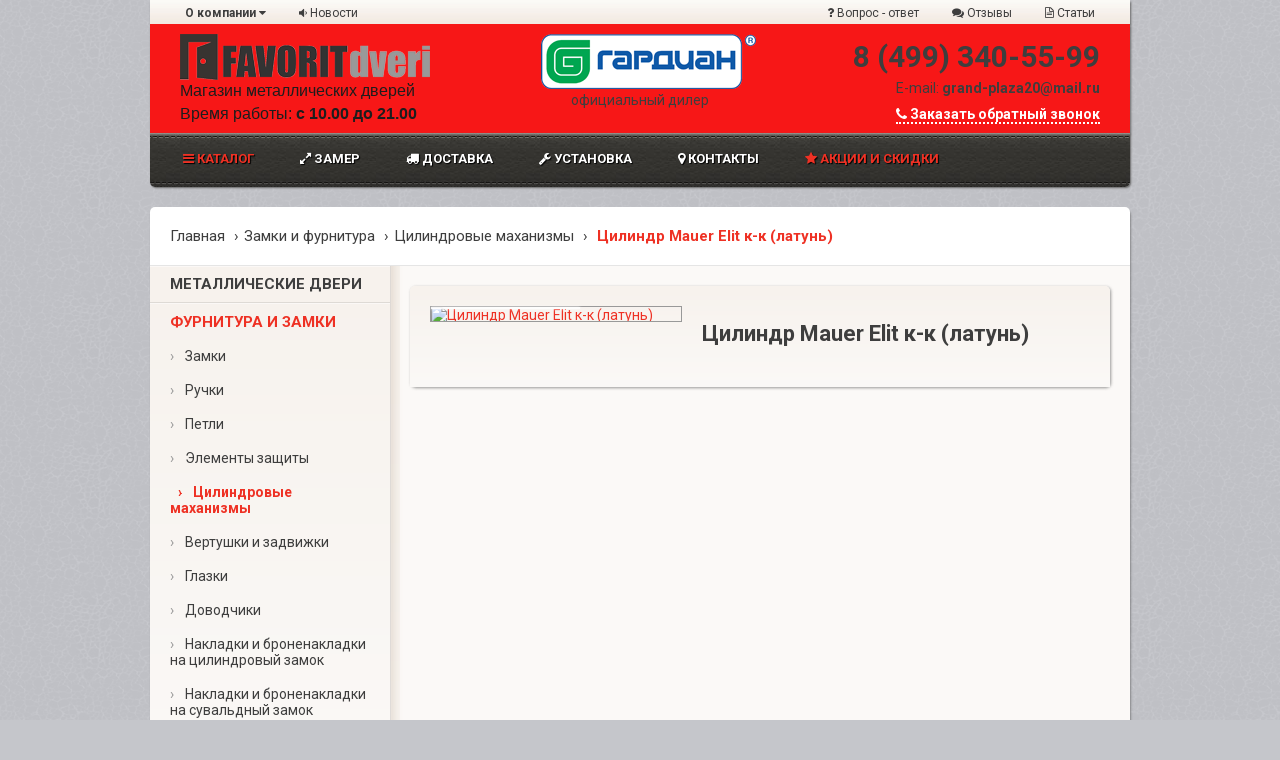

--- FILE ---
content_type: text/html; charset=UTF-8
request_url: https://guardian-schelcovo.ru/furnitura/cilindr/tsilindr_Mauer_Elit_k-k___k-v_/
body_size: 9449
content:
<!DOCTYPE html ><!--[if IE 8 ]><html lang="en" class="ie8"> <![endif]--><!--[if IE 9 ]><html lang="en" class="ie9"> <![endif]--><!--[if (gt IE 9)|!(IE)]><!--><html lang="en"> <!--<![endif]--><head>    <meta charset="utf-8">    <title>Цилиндр Mauer Elit к-к (латунь) | Фаворит Двери</title>    <meta name="viewport" content="width=device-width,initial-scale=1,minimum-scale=1,maximum-scale=1">    <meta name="description" content="Магазин входных металлических дверей Фаврит двери">    <meta name="keywords" content="входные двери, гардиан, щелково">    <meta name="author" content="О Новокрещенова">    <meta name='yandex-verification' content='75f3db9a2a87948f'/>    <meta name="google-site-verification" content="NTsNppS113MY0BsJHdBCin4ht60VwuDGuvKGAruAcEU"/>    <meta name='wmail-verification' content='f87dfb1766fb3af5'/>    <!-- Styles -->    <link rel="stylesheet" href="/css/unsemantic.css" type="text/css">        <!--<link rel="stylesheet" href="/css/responsive.css" type="text/css">-->    <link rel="stylesheet" href="/css/font-awesome/css/font-awesome.min.css" type="text/css">    <link rel="stylesheet" href="/js/juicy/css/juicy.css" type="text/css">    <link rel="stylesheet" href="/js/fancybox/jquery.fancybox-1.3.4.css" type="text/css">    <link rel="stylesheet" href="/js/juicy/css/themes/shoppie-product/style.css" type="text/css">    <!--[if IE 7]>    <link rel="stylesheet" href="css/font-awesome/css/font-awesome-ie7.min.css">    <![endif]-->    <link rel="stylesheet" href="/css/colors/red.css" type="text/css">    <link rel="stylesheet" href="/css/base.css" type="text/css">    <link rel="stylesheet" href="/css/layout.css" type="text/css">    <link rel="stylesheet" href="/css/pages/product-detail.css" type="text/css">    <link rel="stylesheet" href="/css/pages/products-listing.css" type="text/css">    <link rel="stylesheet"          href="https://fonts.googleapis.com/css?family=Open+Sans:200italic,300normal,300italic,400normal,400italic,600normal,600italic&subset=all">    <link rel="stylesheet" href="/css/nija/jq-nks-contact-form.css">    <link href="/css/slider/allinone_bannerWithPlaylist.css" rel="stylesheet" type="text/css">        <!--<link href='http://fonts.googleapis.com/css?family=Cuprum:400,700&subset=latin,cyrillic' rel='stylesheet' type='text/css'>-->    <!--<link href='http://fonts.googleapis.com/css?family=PT+Sans+Caption:400,700&subset=latin,cyrillic' rel='stylesheet' type='text/css'>-->    <!--<link href='https://fonts.googleapis.com/css?family=Roboto+Slab:400,300,700&subset=latin,cyrillic' rel='stylesheet' type='text/css'>-->    <!--        <link href='http://fonts.googleapis.com/css?family=Share+Tech+Mono' rel='stylesheet' type='text/css'>-->    <!--<link href='https://fonts.googleapis.com/css?family=Noto+Serif:400,400italic,700,700italic&subset=latin,cyrillic' rel='stylesheet' type='text/css'>-->    <!--<link href='https://fonts.googleapis.com/css?family=Open+Sans:400,400italic,700italic,700&subset=latin,cyrillic' rel='stylesheet' type='text/css'>-->    <link href='https://fonts.googleapis.com/css?family=Roboto:400,400italic,700,700italic&subset=latin,cyrillic'          rel='stylesheet' type='text/css'>    <!-- Fav and touch icons -->    <link rel="shortcut icon" href="/favicon.ico" type="image/x-icon">    <link rel="apple-touch-icon-precomposed" sizes="144x144" href="/images/ico/logo.png">    <link rel="apple-touch-icon-precomposed" sizes="114x114" href="/images/ico/logo.png">    <link rel="apple-touch-icon-precomposed" sizes="72x72" href="/images/ico/logo.png">    <link rel="apple-touch-icon-precomposed" href="/images/ico/logo.png">    <!-- HTML5 Shim, for IE6-8 support of HTML5 elements -->    <!--[if lt IE 9]>    <script src="/js/html5shim.js"></script>    <![endif]--></head><!--style="background-color: rgb(228, 228, 228);  "--><body class="body-background3 content-font dark-color"><div style="width: 1000px;margin: auto;">    <a id="top"></a>    <header>        <nav class="top-menu grid-container hide-on-tablet hide-on-mobile" style="height: 18px">            <div class="grid-100">                <div class="top-menu-left">                    <ul>                        <li id="languages-box-holder">                            <a href="#" class="dark-color" style="text-transform: none; font-weight: bold">                                О компании <i class="icon-caret-down"></i>                            </a>                            <!--    Languages box    -->                            <ul class="languages-box popup-box cream-bg">                                <li class="arrow-top"><span class="shadow cream-bg"></span></li>                                <li class="focusor-top"></li>                                <li>                                    <a href="/about_company/" class="dark-color active-hover"                                       style="text-transform: none; ">                                        О компании                                    </a>                                </li>                                <li>                                    <a href="/contacts/" class="dark-color active-hover"                                       style="text-transform: none; ">                                        Адреса магазинов                                    </a>                                </li>                            </ul><!--    END Languages box    -->                        </li>                        <li>                            <a href="/news/" class="dark-color" style="text-transform: none"><i                                        class=" icon-volume-down "></i> Новости</a>                        </li>                    </ul>                </div>                <div class="top-menu-right">                    <ul>                        <li>                            <a href="/faq/" class="dark-color" style="text-transform: none"><i                                        class=" icon-question"></i> Вопрос - ответ</a>                        </li>                        <li>                            <a href="/responses/" class="dark-color" style="text-transform: none"><i                                        class=" icon-comments"></i> Отзывы</a>                        </li>                        <li>                            <a href="/posts/" class="dark-color" style="text-transform: none"><i                                        class="icon-file-text-alt "></i> Статьи</a>                        </li>                    </ul>                </div>            </div>        </nav>        <!--    Middle header    -->        <div class="header-middle grid-container light-gradient">            <div class="grid-100" style="margin-top: 10px">                <a href="/" class=" grid-35" title="Магазин металлических дверей Фаворит Двери">                    <img src="/images/logo-favorit.png" alt="Магазин металлических дверей Фаворит Двери"/>                    <div style="color: #1D1D1D;font-size: 16px; font-family: Arial;height: 50px;">Магазин металлических                        дверей                        <br>                        <div style="margin-top: 5px">Время работы: <b>с 10.00 до 21.00</b></div>                        <!--                                <b>г.Щелково, ТЦ "Гранд Плаза"</b> -->                        <br>                    </div>                </a>                <div class="grid-30 hide-on-mobile" style="text-align: center">                    <img src="/images/logo.png" alt="Гардиан Щелково "/><br>                    <div class="dark-color ">официальный дилер</div>                    <!--                            <b style="font-size: 24px; font-weight: normal"> Щелково</b> -->                </div>                <div class="grid-35 " style="text-align: right">                    <div style="float: right;font-size: 16px;margin-top: 5px;"><b style="font-size: 30px">8 (499)                            340-55-99</b></div>                    <div class="clear"></div>                    <div style="margin-top: 5px">E-mail: <b>grand-plaza20@mail.ru</b></div>                    <div class="clear" style="display: block"></div>                    <div style="position: relative;  float: right; ">                        <a href="#" class="light-color middle-hover"                           style="font-weight: bold ; ;border-bottom: white 2px dotted;margin-top: 10px;display: inline-block;margin-bottom: 5px;"                           onclick="                                           Global.clickShowToggle('#back-call');                                           yaCounter25204673.reachGoal('BACK_CALL_VIS');                                           return false;">                            <i class="icon-phone"></i> Заказать обратный звонок                        </a>                        <ul class="popup-box quick-login cream-bg" id="back-call">                            <li class="arrow-top"><span class="shadow cream-bg"></span></li>                            <li class="close-button">                                <a href="#" class="circle-button middle-bg active-bg-hover" onclick="Global.clickShowToggle('#back-call');                                                return false;"><span class="cancel"></span></a>                            </li>                            <li style="text-align: left" id="back-call-li">                                <label class="middle-color">Ваше имя:</label><br>                                <input class=" text-input dark-color light-bg " type="text" name="back-call-name"                                       id="back-call-name">                                <br>                                <label class="middle-color">Ваш телефон:</label><br>                                <input class=" text-input dark-color light-bg phone_field" type="text"                                       name="back-call-tel" id="back-call-tel" placeholder="+7 (___) ___-____"><br>                                <label class="middle-color">Комментарий:</label><br>                                <textarea class="textarea-input dark-color light-bg" name="back-call-mess"                                          id="back-call-mess" cols="5" rows="5"></textarea><br>                                <input type="hidden" name="crfs" value="4559" id="back-call-crfs"/>                                <button class="button-small button-with-icon float-right light-color middle-gradient dark-gradient-hover"                                        type="button" onclick="Global.clickBackCall();                                                return false;">                                    Заказать звонок                                    <span><i class="icon-angle-right"></i></span>                                </button>                            </li>                            <li class="clearfix" id="back-call-button">                            </li>                        </ul><!--    END Quick login box    -->                    </div>                    <!--<a href="#" onclick="call();" class="dark-color middle-hover" style="font-style: italic;text-decoration: underline;">Заказать обратный звонок</a>-->                    <!--                        <br>                                            <img src="/images/doro.JPG" alt="Shoppie" />-->                    <!--                        <img src="/images/doro.PNG" alt="Shoppie"  />-->                </div>            </div>        </div><!--    END Middle header    -->        <!--    Main menu    -->
<nav class="main-menu grid-container" id="main-menu">

    <ul class="main-menu-desktop dark-gradient transition-all" id="menu-mobile">
        <!--        <li class="middle-color light-hover home">
                    <a href="/" class="main-menu-item transition-all"><i class="icon-home"></i></a>
                </li>-->

        <!--        <li class="light-color active-hover">
                    <a href="/about_company/" class="main-menu-item transition-all">О компании </a>
        
                        Mega menu for main menu item    
                    <ul class="mega-menu cream-bg">
                        <li class="mega-menu-active cream-gradient"></li>
        
                        <li class="mega-menu-box">
        
                            <ul class="mega-menu-list">
                                <li>
                                    <a href="/about_company/" class="dark-color active-hover">
                                        О компании
                                    </a>
                                </li>
                                <li>
                                    <a href="/contacts/" class="dark-color active-hover">
                                        Адреса магазинов
                                    </a>
                                </li>
        
                            </ul>
                        </li>
                    </ul>   END Mega menu for main menu item    
                </li>-->

        <!-- <li class="light-color middle-hover">
            <a href="/calculator/" class="main-menu-item transition-all">
                <i class="icon-cogs "></i>
                Калькулятор
            </a>


        </li>-->

        <li class="active-color dark-hover">
            <a href="/dveri_na_zakaz/" class="main-menu-item transition-all">
                <i class="icon-reorder"></i> Каталог</a>

            <ul class="mega-menu cream-bg full-width">
                <li class="mega-menu-active cream-gradient"></li>
                <li class="mega-menu-box grid-33">
                    <img src="/images/1.jpg">
                    <span class="mega-menu-title active-color clearfix">Металлические двери</span>
                    <ul class="mega-menu-list sidebar" style="padding-top: 0px; padding-bottom: 0px">
                        <!--                        <li>
                                                    <a href="/dveri_na_zakaz/" class="dark-color active-hover">
                                                        <b> Металлические двери</b>
                                                    </a>
                                                </li>-->
                        <li>
                            <a href="/dveri_na_sklade/" class="dark-color active-hover">
                                <b> Двери на складе</b>
                            </a>
                        </li>
                        <li>
                            <a href="/ready/" class="dark-color active-hover">
                                <b> Двери на заказ</b>
                            </a>
                        </li>
                        <li>
                            <a href="/door_sale/" class="dark-color active-hover">
                                <b> Двери по акции</b>
                            </a>
                        </li>


                        <li class="sidebar-divider"></li>

                        <li>
                            <a href="/guardian/" class="dark-color active-hover " style="vertical-align: top">
                                <b class=""><img src="/images/guardian-ico.png"></b> Двери Гардиан </a>
                        </li>
                        <li>
                            <a href="/ratibor/" class="dark-color active-hover " style="vertical-align: top">
                                <b class=""><img src="/images/ratibor-ico.png"> </b>Двери Ратибор </a>
                        </li>
                        <li>
                            <a href="/granit/" class="dark-color active-hover " style="vertical-align: top">
                                <b class=""><img src="/images/granit-ico.png"> </b>Двери Гранит </a>
                        </li>


                    </ul>
                </li>
                <li class="mega-menu-box grid-33">
                    <img src="/images/2.jpg">
                    <span class="mega-menu-title active-color clearfix">Панели</span>
                    <ul class="mega-menu-list">
                        <li>
                            <a href="/otdelka/steels/" class="dark-color active-hover">
                                Декоративная отделка металлом
                            </a>
                        </li>
                        <li>
                            <a href="/otdelka/panels/" class="dark-color active-hover">
                                Декоративные панели
                            </a>
                        </li>
                    </ul>
                    <br>

                </li>
                <li class="mega-menu-box">
                    <img src="/images/3.jpg">
                    <span class="mega-menu-title active-color clearfix">Фурнитура</span>
                    <ul class="mega-menu-list">
                        <li>
                            <a href="/furnitura/zamki/" class="dark-color active-hover">
                                Замки
                            </a>
                        </li>
                        <li>
                            <a href="/furnitura/ruchka/" class="dark-color active-hover">
                                Ручки
                            </a>
                        </li>
                        <li>
                            <a href="/furnitura/petlay/" class="dark-color active-hover">
                                Петли
                            </a>
                        </li>
                        <li>
                            <a href="/furnitura/bronenakladka/" class="dark-color active-hover">
                                Элементы защиты
                            </a>
                        </li>
                        <li>
                            <a href="/furnitura/cilindr/" class="dark-color active-hover">
                                Цилиндровые механизмы
                            </a>
                        </li>
                        <li>
                            <a href="/furnitura/vertushki/" class="dark-color active-hover">
                                Вертушки
                            </a>
                        </li>
                        <li>
                            <a href="/furnitura/glazok/" class="dark-color active-hover">
                                Глазки
                            </a>
                        </li>
                        <li>
                            <a href="/furnitura/dovodchiki/" class="dark-color active-hover">
                                Доводчик
                            </a>
                        </li>


                    </ul>
                </li>


            </ul>
        </li>


        <li class="light-color middle-hover">
            <a href="/zamer/" class="main-menu-item transition-all">
                <i class="icon-resize-full "></i>
                Замер
            </a>


        </li>

        <li class="light-color middle-hover">
            <a href="/dostavka/" class="main-menu-item transition-all">
                <i class="icon-truck"></i>
                Доставка
            </a>
        </li>
        <li class="light-color middle-hover">
            <a href="/ustanovka/" class="main-menu-item transition-all">
                <i class=" icon-wrench"></i>
                Установка
            </a>


        </li>
        <li class="light-color middle-hover">
            <a href="/contacts/" class="main-menu-item transition-all">
                <i class="icon-map-marker"></i>
                Контакты
            </a>
        </li>
        <li class="active-color dark-hover">
            <a href="/sale/" class="main-menu-item transition-all"><i class="icon-star "></i>
                Акции и скидки</a>
            <!--    Mega menu for main menu item    -->
            <ul class="mega-menu cream-bg full-width">
                <li class="mega-menu-active cream-gradient"></li>

                <li class="mega-menu-box">
                    <span class="mega-menu-title active-color clearfix">Условия и товары</span>
                    <ul class="mega-menu-list">
                        <li>
                            <a href="/sale/" class="dark-color active-hover">
                                Условия акций и скидок
                            </a>
                        </li>
                        <li>
                            <a href="/door_sale/" class="dark-color active-hover">
                                Двери по акции
                            </a>
                        </li>

                    </ul>
                </li>

                <li class="mega-menu-box">
                    <span class="mega-menu-title active-color clearfix">Предложение недели</span>
                    <a href="http://guardian-schelcovo.ru/ratibor/metallicheskaya-dver-ratibor-triumf-proizvodstvo-yoshkar-ola/"
                       class="mega-menu-banner">
                        <img class="with-shadow" src="/images/baners/triumf.jpg" alt="Рабитоб Триумф"/>

                    </a>
                </li>

                <li class="mega-menu-box">
                    <span class="mega-menu-title active-color clearfix">На заметку</span>
                    <a href="http://guardian-schelcovo.ru/guardian/" title="Двери Гардиан" class="mega-menu-banner">
                        <img class="with-shadow" src="/images/baners/guardian.jpg" alt="Скидка на двери Гардиан"/>

                    </a>
                </li>
            </ul><!--   END Mega menu for main menu item    -->
            <!--    Mega menu for main menu item    -->


        </li>


    </ul>
</nav>     </header>    <section class="page-content">    
<!--  Page block  -->
<div class="page-block page-block-top light-bg grid-container">
    <div class="breadcrumbs grid-100 middle-color">
    


        <a href="/" class="dark-color active-hover">Главная</a><a href="/furnitura/" class="dark-color active-hover">Замки и фурнитура</a><a href="/furnitura/cilindr/" class="dark-color active-hover">Цилиндровые маханизмы</a> <strong class="active-color">Цилиндр Mauer Elit к-к (латунь)</strong>
      
    </div>
</div> <!-- END Page block  -->

    <div class="page-block page-block-bottom cream-bg grid-container">        <div class="sidebar-shadow push-25"></div>        <div class="sidebar grid-25 cream-gradient transition-all" id="sidebar-mobile">            <div class="sidebar-box sidebar-top cream-gradient">
    <nav class="submenu">
        <ul class="expandable-menu">
            <li class="align-right back">
                <a href="#sidebar-mobile" class="dark-color active-hover click-slide"><i class="icon-chevron-right"></i></a>
            </li>
                        <li   >
                <a href="" class="dark-color active-hover ">Металлические двери</a>
                <ul>
                   
                    <li>
                        <a  href="/ready/" class="dark-color active-hover "><b class="middle-color">&rsaquo;</b> <span  style="border-bottom: #949494  2px dashed"> Двери на заказ </span></a>
                    </li>
                    <li>
                        <a  href="/dveri_na_sklade/" class="dark-color active-hover "><b class="middle-color">&rsaquo;</b> Двери на складе</a>
                    </li>
                    <li>
                        <a  href="/door_sale/" class="dark-color active-hover "> <b class="middle-color">&rsaquo;</b><span  style="border-bottom: #949494  2px dashed"> Двери по акции</span></a>
                    </li>
                    <li class="sidebar-divider"></li>

                    <h3 class="active-color align-center " style="margin-top: 10px">Производители</h3>

                                            <li>
                            <a href="/guardian/" class="dark-color active-hover " style="vertical-align: top">
                                <b class="middle-color">&rsaquo; <img src="/images/guardian-ico.png"> </b>  Гардиан <br><div class="middle-color" style="font-size: 11px; margin-left: 35px"> Йошкар-Ола</div></a>
                        </li>
                                                <li>
                            <a href="/ratibor/" class="dark-color active-hover " style="vertical-align: top">
                                <b class="middle-color">&rsaquo; <img src="/images/ratibor-ico.png"> </b>  Ратибор <br><div class="middle-color" style="font-size: 11px; margin-left: 35px"> Йошкар-Ола</div></a>
                        </li>
                                                <li>
                            <a href="/granit/" class="dark-color active-hover " style="vertical-align: top">
                                <b class="middle-color">&rsaquo; <img src="/images/granit-ico.png"> </b>  Гранит <br><div class="middle-color" style="font-size: 11px; margin-left: 35px">Йошкар-Ола</div></a>
                        </li>
                         
                    <li class="sidebar-divider"></li>
                    <h3 class="active-color align-center " style="margin-top: 10px">Тип дверей</h3>
                                            <li>
                            <a href="/dveri_na_zakaz/econom/" class="dark-color active-hover "><b class="middle-color">&rsaquo;</b> Эконом </a>
                        </li>
                                                <li>
                            <a href="/dveri_na_zakaz/biznes/" class="dark-color active-hover "><b class="middle-color">&rsaquo;</b> Бизнес </a>
                        </li>
                                                <li>
                            <a href="/dveri_na_zakaz/vnutrennie/" class="dark-color active-hover "><b class="middle-color">&rsaquo;</b> Внутреннего открывания </a>
                        </li>
                                                <li>
                            <a href="/dveri_na_zakaz/ulichnie/" class="dark-color active-hover "><b class="middle-color">&rsaquo;</b> Уличные </a>
                        </li>
                          
                    <li class="sidebar-divider"></li>
                    <h3 class="active-color align-center " style="margin-top: 10px"><i class="icon-star-empty icon-spin icon-large"></i> Категории дверей</h3>
                                            <li>
                            <a href="/categories/vneshnyaya-dekorativnaya-otdelka-08l2Z/" class="dark-color active-hover "><b class="middle-color">&rsaquo;</b> Внешняя декоративная отделка </a>
                        </li>
                                                <li>
                            <a href="/categories/zamok-so-smennyim-rotorom-ili-perekodirovkoy/" class="dark-color active-hover "><b class="middle-color">&rsaquo;</b> Замок со сменным ротором или перекодировкой </a>
                        </li>
                                                <li>
                            <a href="/categories/vertikalnyiy-privod-zamkov/" class="dark-color active-hover "><b class="middle-color">&rsaquo;</b> Вертикальный привод замков </a>
                        </li>
                                                <li>
                            <a href="/categories/dver-s-zerkalom/" class="dark-color active-hover "><b class="middle-color">&rsaquo;</b> Входная дверь с зеркалом </a>
                        </li>
                          
                
                </ul>
            </li>
            <li class="sidebar-divider"></li>
            <li  class="expanded">
                <a href="/furnitura/" class="dark-color active-hover selected">Фурнитура и замки</a>
                <ul>



                    <li>
                                                    <a href="/furnitura/zamki/" class="dark-color active-hover "><b class="middle-color">&rsaquo;</b> Замки </a>
                                                        <a href="/furnitura/ruchka/" class="dark-color active-hover "><b class="middle-color">&rsaquo;</b> Ручки </a>
                                                        <a href="/furnitura/petlay/" class="dark-color active-hover "><b class="middle-color">&rsaquo;</b> Петли </a>
                                                        <a href="/furnitura/bronenakladka/" class="dark-color active-hover "><b class="middle-color">&rsaquo;</b> Элементы защиты </a>
                                                        <a href="/furnitura/cilindr/" class="dark-color active-hover selected"><b class="middle-color">&rsaquo;</b> Цилиндровые маханизмы </a>
                                                        <a href="/furnitura/vertushki/" class="dark-color active-hover "><b class="middle-color">&rsaquo;</b> Вертушки и задвижки </a>
                                                        <a href="/furnitura/glazok/" class="dark-color active-hover "><b class="middle-color">&rsaquo;</b> Глазки </a>
                                                        <a href="/furnitura/dovodchiki/" class="dark-color active-hover "><b class="middle-color">&rsaquo;</b> Доводчики </a>
                                                        <a href="/furnitura/bronenakladki-cil/" class="dark-color active-hover "><b class="middle-color">&rsaquo;</b> Накладки и броненакладки на цилиндровый замок </a>
                                                        <a href="/furnitura/bronenakladki-suv/" class="dark-color active-hover "><b class="middle-color">&rsaquo;</b> Накладки и броненакладки на сувальдный замок </a>
                                                </li>


                </ul>
            </li>

            <li class="sidebar-divider"></li>
            <li >
                <a href="/otdelka/" class="dark-color active-hover " >Панели</a>
                <ul>
                    <li>
                        <a href="/otdelka/steels/" class="dark-color active-hover " ><b class="middle-color">&rsaquo;</b> Декоративные отделки металлом</a>
                    </li>
                    <li>
                        <a href="/otdelka/panels/" class="dark-color active-hover " ><b class="middle-color">&rsaquo;</b> Декоративные панели</a>
                    </li>

                </ul>
            </li>
            <li class="sidebar-divider"></li>

        </ul>
    </nav>
</div> 
<div class="sidebar-box sidebar-top cream-gradient">
    <a href="/ratibor/">
        <img src="/images/anti2.gif" >
    </a>
</div>
<div class="sidebar-box sidebar-top cream-gradient">

    <img src="/images/credit.jpg" >
</div>
<div class="sidebar-box cream-gradient">
    <h2 class="header-font active-color"><i class=" icon-map-marker"></i> Адреса магазинов</h2>

    <ul class="sidebar-list">
        <li class="sidebar-divider"></li>
        <li class="popup-outside-trigger">
            <a href="/contacts/" class="sidebar-product dark-color active-hover">

                <b style="margin-bottom: 5px">Торговый центр "КЕМП"</b>
                <small class="middle-color"> Московская область, г. Щёлково, Пролетарский пр-т, д.10, ТД «Щелково», 5 этаж</small>
                <i class="icon-phone"></i> 8 (499) 340-55-99 <br>
                <i class="icon-envelope-alt"></i> grand-plaza20@mail.ru

            </a>
        </li>
        <li class="sidebar-divider"></li>
        
        
        


   </ul>
    <!--<a href="http://clck.yandex.ru/redir/dtype=stred/pid=47/cid=2508/*http://market.yandex.ru/shop/289095/reviews"><img src="http://clck.yandex.ru/redir/dtype=stred/pid=47/cid=2507/*http://grade.market.yandex.ru/?id=289095&action=image&size=3" border="0" width="200" height="125" alt="Читайте отзывы покупателей и оценивайте качество магазина на Яндекс.Маркете" /></a>
	-->
	</div><!-- Sidebar last visited box --> 
<div class="sidebar-box cream-gradient"> 
    <h2 class="header-font active-color"><i class="icon-bookmark"></i> Последняя новость</h2>

    <ul class="sidebar-list">
                    <li class="sidebar-divider"></li>
            <li class="popup-outside-trigger">
                <a href="/news/novyie-modeli-dverey-ratibor/" class="sidebar-product dark-color active-hover">
                    <h5 style="margin-bottom: 0px;"><i class=" icon-volume-down "></i> Новые модели дверей Ратибор</h5> 
                </a>
                <div class="align-right">
                    <i class=" middle-color " style="font-size: 10px"> 6 января 2017 г.</i>
                </div>



            </li>
            



    </ul>   
</div><!-- END Sidebar last visited box --> 

<!-- Sidebar last visited box --> 
<div class="sidebar-box cream-gradient"> 
    <h2 class="header-font active-color"><i class="icon-bookmark"></i> Полезные статьи</h2>

    <ul class="sidebar-list">
                    <li class="sidebar-divider"></li>
            <li class="popup-outside-trigger">
                <a href="/posts/dveri-gardian-ov-fryazino/" class="sidebar-product dark-color active-hover">
                    <h5 style="margin-bottom: 0px;"><i class="icon-file-text-alt "></i> Двери Гардиан во Фрязине</h5> 
                </a>
                <div class="align-right">
                    <i class=" middle-color " style="font-size: 10px"> 20 марта 2026 г.</i>
                </div>
            </li>
                        <li class="sidebar-divider"></li>
            <li class="popup-outside-trigger">
                <a href="/posts/vhodnyie-dveri-v-schelkovo-fryazino-Xq8yR/" class="sidebar-product dark-color active-hover">
                    <h5 style="margin-bottom: 0px;"><i class="icon-file-text-alt "></i> Входные двери в Щелково, Фрязино</h5> 
                </a>
                <div class="align-right">
                    <i class=" middle-color " style="font-size: 10px"> 29 января 2018 г.</i>
                </div>
            </li>
            



    </ul>   
</div><!-- END Sidebar last visited box --> 

        </div>         <!-- Content  -->         <div class="content-with-sidebar grid-75">            <div class="product-detail-shadow">                <!-- Product detail informations  -->                <div class="product-detail cream-gradient grid-container" style="padding-bottom: 20px;">                    <div class="product-images grid-40 tablet-grid-40 juicy-wrapper">                        <ul id="product-gallery" class="juicy-slider middle-border">                                                            <li>                                    <a href="http://guardian-schelcovo.ru/files/1350/XDdcZwA3ATUKVA.jpeg" class="fancybox" target="_blank">                                        <img class="juicy-bg" src="http://guardian-schelcovo.ru/files/350/DWYMNwE2BzMKVA.jpeg" data-thumb="http://guardian-schelcovo.ru/files/50/XDdaYQQzCj4KVA.jpeg" alt="Цилиндр Mauer Elit к-к (латунь)" />                                    </a>                                                                                                                                                              </li>                                                        </ul>                                            </div>                    <!-- Product description  -->                     <div class="product-info grid-55 tablet-grid-55">                        <h1 class="header-font dark-color">Цилиндр Mauer Elit к-к (латунь)</h1>                        <p class="product-perex">                                                    </p>                    </div><!-- END Product description  -->                 </div><!-- END Product detail informations  -->                                                </div>          </div><!-- END Content  -->     </div>  </section>    <div style="display: none">        <div class="box-modal" id="call">            <div class="box-modal_close arcticmodal-close">закрыть</div>            <br>            <br>            <h2 class="active-color align-center">ЗАКАЗАТЬ ОБРАТНЫЙ ЗВОНОК</h2>            <form class="content-form margin-bottom" action="" method="POST" id="call_form" style="text-align: center">                <div class="form-input">                    <label for="name" class="middle-color">Ваше имя</label>                    <input type="text" class="text-input dark-color light-bg" name="name" id="call_name" value=""                           required="" onfocus="change($(this))">                </div>                <div class="form-input">                    <label for="tel" class="middle-color">Ваш телефон</label>                    <input type="tel" class="text-input dark-color light-bg" name="tel" id="call_tel" value="+7 "                           required="" onfocus="change($(this))">                </div>                <div class="form-input">                    <label for="message" class="middle-color">Комментарий</label>                    <textarea class="textarea-input dark-color light-bg" name="comment" id="call_comm" cols="10"                              rows="5"></textarea>                </div>                <div class="form-submit">                    <button type="button"                            class="button-normal button-with-icon light-color middle-gradient dark-gradient-hover"                            onclick="call_send();">                        Заказать                        <span><i class="icon-phone"></i></span>                    </button>                </div>            </form>        </div>    </div>    <footer>        <div class="footer-top grid-container clearfix">            <div class="grid-50 grid-parent">                <div class="grid-50 tablet-grid-50">                    <h3 class="light-color subheader-font">                        <strong>Наша компания</strong>                    </h3>                    <ul class="middle-color">                        <li class="light-hover">                            <a href="/about_company/">О компании</a>                        </li>                        <li class="light-hover">                            <a href="/sale/">Акции и скидки</a>                        </li>                        <li class="light-hover">                            <a href="/contacts/">Адреса магазинов</a>                        </li>                    </ul>                </div>                <div class="grid-50 tablet-grid-50">                    <h3 class="light-color subheader-font">                        <strong>На связи</strong>                    </h3>                    <ul class="middle-color">                        <li class="light-hover">                            <a href="/responses/">Отзывы</a>                        </li>                        <li class="light-hover">                            <a href="/faq/">Вопрос - ответ</a>                        </li>                    </ul>                </div>            </div>            <div class="grid-50 grid-parent">                <div class="grid-50 tablet-grid-50">                    <h3 class="light-color subheader-font">                        <strong>Продукция</strong>                    </h3>                    <ul class="middle-color">                        <li class="light-hover">                            <a href="/dveri_na_zakaz/">Двери</a>                        </li>                        <li class="light-hover">                            <a href="/furnitura/">Замки и фурнитура</a>                        </li>                        <li class="light-hover">                            <a href="/otdelka/">Отделка</a>                        </li>                    </ul>                </div>                <div class="grid-50 tablet-grid-50">                    <h3 class="light-color">                        <strong>Адреса </strong>                    </h3>                    <p class="middle-color">                        141100, Московская область, г. Щёлково, Пролетарский пр-т, д.10, ТД «Щелково», 5 этаж                    </p>                    <p class="middle-color">                        <!-- МО, г. Щелково-3, п. Чкаловский,  ул. Супруна 2Б -->                    </p>                </div>            </div>        </div>        <!-- Footer copyright and social buttons -->        <div class="footer-bottom grid-container clearfix">            <div class="footer-copyright middle-color grid-85">                &COPY; Фаворит Двери, 2014. Разработка <a href="http://vk.com/id2501435" rel="nofollow"                                                          class="light-hover">О. Новокрещенова</a>. Все права защищены.                <br>                <br>                Данный интернет-сайт носит исключительно информационный характер и ни при каких условиях не является                публичной офертой, определяемой положениями Статьи 437 Гражданского кодекса Российской Федерации.                <br>                <br>                При использовании материалов указание источника Фаворит Двери и гиперссылка на                http://guardian-schelcovo.ru/ обязательны...                <!--                        <br>                                        <br>                                                                    Рекомендуем посетить <a id="stroyka_1608931id"  href="http://www.stroyka.ru/">строительный портал Стройка.ру</a> прямо сейчас.-->            </div>            <div class="footer-copyright middle-color grid-15">                <!-- Yandex.Metrika counter -->
<script type="text/javascript">
    (function (d, w, c) {
        (w[c] = w[c] || []).push(function () {
            try {
                w.yaCounter25204673 = new Ya.Metrika({id: 25204673,
                    webvisor: true,
                    clickmap: true,
                    trackLinks: true,
                    accurateTrackBounce: true,
                    ut: "noindex"});
            } catch (e) {
            }
        });
        var n = d.getElementsByTagName("script")[0],
                s = d.createElement("script"),
                f = function () {
                    n.parentNode.insertBefore(s, n);
                };
        s.type = "text/javascript";
        s.async = true;
        s.src = (d.location.protocol == "https:" ? "https:" : "http:") + "//mc.yandex.ru/metrika/watch.js";
        if (w.opera == "[object Opera]") {
            d.addEventListener("DOMContentLoaded", f, false);
        } else {
            f();
        }
    })(document, window, "yandex_metrika_callbacks");</script>
<noscript><div><img src="//mc.yandex.ru/watch/25204673?ut=noindex" style="position:absolute; left:-9999px;" alt="" /></div></noscript>
<!-- /Yandex.Metrika counter -->

            </div>            <div class="grid-100">            </div>        </div><!-- END Footer copyright and social buttons -->    </footer>    <!-- Scripts -->    <script type="text/javascript" src="/js/jquery-1.11.0.min.js"></script>    <script type="text/javascript" src="/js/jquery-ui.js"></script>    <script type="text/javascript" src="/js/fancybox/jquery.fancybox-1.3.4.pack.js"></script>    <script type="text/javascript" src="/js/juicy/js/jquery.juicy.js"></script>    <script type="text/javascript" src="/js/shoppie.scripts.js"></script>    <script type="text/javascript" src="/js/function.js"></script>        <!--МАСКА-->    <script type="text/javascript" src="/js/jquery.inputmask.js"></script>    <!--СЛАЙДЕР-->    <script src="/js/jquery.ui.touch-punch.min.js" type="text/javascript"></script>    <script src="/js/jquery.mousewheel.min.js" type="text/javascript"></script>    <script src="/js/allinone_bannerWithPlaylist.js" type="text/javascript"></script>    <script type="text/javascript" src="/js/jquery.tipsy.js"></script>    <script type="text/javascript">        // Маска для ввода телефона        $('.phone_field').inputmask("mask", {"mask": "+7 (999) 999-9999"});        Global.documentReady();        Product.documentReady();        // слайдер        Homepage.documentReady();    </script>    <script src="/js/call_send.js"></script>    <!-- css3-mediaqueries.js for IE less than 9 -->    <!--[if lt IE 9]>    <script type="text/javascript" src="/js/css3-mediaqueries.js"></script>    <![endif]--></div><!-- Yandex.Metrika counter --><script type="text/javascript" >    (function(m,e,t,r,i,k,a){m[i]=m[i]||function(){(m[i].a=m[i].a||[]).push(arguments)};        m[i].l=1*new Date();        for (var j = 0; j < document.scripts.length; j++) {if (document.scripts[j].src === r) { return; }}        k=e.createElement(t),a=e.getElementsByTagName(t)[0],k.async=1,k.src=r,a.parentNode.insertBefore(k,a)})    (window, document, "script", "https://mc.yandex.ru/metrika/tag.js", "ym");    ym(100038816, "init", {        clickmap:true,        trackLinks:true,        accurateTrackBounce:true,        webvisor:true    });</script><noscript><div><img src="https://mc.yandex.ru/watch/100038816" style="position:absolute; left:-9999px;" alt="" /></div></noscript><!-- /Yandex.Metrika counter --></body></html>

--- FILE ---
content_type: text/css
request_url: https://guardian-schelcovo.ru/js/juicy/css/themes/shoppie-product/style.css
body_size: 402
content:
.juicy-slider {
    border-width: 1px;
    border-style: solid;
    
    -moz-box-sizing: border-box;
    -webkit-box-sizing: border-box;
    box-sizing: border-box;
}

.juicy-progress {
    position: absolute;
    top: 1px;
    left: 11px;
    right: 11px;
    height: 2px;
    z-index: 1;
}

.juicy-progress div {
    height: 100%;
    background-color: #ffffff;
    background-color: rgba(255, 255, 255, 0.9);
    
    box-shadow: 0px 0px 3px #ffffff;
    -moz-box-shadow: 0px 0px 3px #ffffff;
    -webkit-box-shadow: 0px 0px 3px #ffffff;   
}

.juicy-slider-nav.juicy-thumbs {
    margin-top: 10px;
    overflow: hidden;
}

.juicy-thumbs .thumbs {
    font-size: 0px;
    white-space: nowrap;
    position: relative;
}

.juicy-thumbs .thumbs a {
    display: inline-block;
    margin-left: 5.4%;
    /*width: 21%;*/
}

.juicy-thumbs .thumbs a:first-child {
    margin-left: 0px;
}

.juicy-thumbs .thumbs img {
    border-width: 1px;
    border-style: solid;
    display: block;
    max-width: 100%;
    
    -moz-box-sizing: border-box;
    -webkit-box-sizing: border-box;
    box-sizing: border-box;
}

--- FILE ---
content_type: text/css
request_url: https://guardian-schelcovo.ru/css/colors/red.css
body_size: 760
content:
/* ============================== */
/* ! Colors                       */
/* ============================== */

/* dark color */
.dark-color,
.dark-hover:hover,
.dark-hover.selected {
    color: #3e3e3e;
}
.dark-bg,
.dark-bg-hover:hover,
.dark-bg-hover.selected {
    background-color: #3e3e3e;
}
.dark-border,
.dark-border-hover:hover,
.dark-border-hover.selected {
    border-color: #3e3e3e;
}
.dark-gradient,
.dark-gradient-hover:hover,
.dark-gradient-hover.selected {
    background-image: linear-gradient(bottom, #0f0f0f 0%, #3e3e3e 100%);
    background-image: -o-linear-gradient(bottom, #0f0f0f 0%, #3e3e3e 100%);
    background-image: -moz-linear-gradient(bottom, #0f0f0f 0%, #3e3e3e 100%);
    background-image: -webkit-linear-gradient(bottom, #0f0f0f 0%, #3e3e3e 100%);
    background-image: -ms-linear-gradient(bottom, #0f0f0f 0%, #3e3e3e 100%);
    background-color: #3e3e3e;  
}

/* middle color */
.middle-color,
.middle-hover:hover,
.middle-hover.selected {
    color: #999999;
}
.middle-bg,
.middle-bg-hover:hover,
.middle-bg-hover.selected {
    background-color: #999999;
}
.middle-border,
.middle-border-hover:hover,
.middle-border-hover.selected {
    border-color: #999999;
}
.middle-gradient,
.middle-gradient-hover:hover,
.middle-gradient-hover.selected {
    background-image: linear-gradient(bottom, #7b7770 0%, #999999 100%);
    background-image: -o-linear-gradient(bottom, #7b7770 0%, #999999 100%);
    background-image: -moz-linear-gradient(bottom, #7b7770 0%, #999999 100%);
    background-image: -webkit-linear-gradient(bottom, #7b7770 0%, #999999 100%);
    background-image: -ms-linear-gradient(bottom, #7b7770 0%, #999999 100%);
    background-color: #999999;  
}

/* cream color */
.cream-color,
.cream-hover:hover,
.cream-hover.selected {
    color: #fbf9f7;
}
.cream-bg,
.cream-bg-hover:hover,
.cream-bg-hover.selected {
    background-color: #fbf9f7;
}
.cream-border,
.cream-border-hover:hover,
.cream-border-hover.selected {
    border-color: #fbf9f7;
}
.cream-gradient,
.cream-gradient-hover:hover,
.cream-gradient-hover.selected {
    background-image: linear-gradient(bottom, #fbf9f7 0%, #f7f2ed 100%);
    background-image: -o-linear-gradient(bottom, #fbf9f7 0%, #f7f2ed 100%);
    background-image: -moz-linear-gradient(bottom, #fbf9f7 0%, #f7f2ed 100%);
    background-image: -webkit-linear-gradient(bottom, #fbf9f7 0%, #f7f2ed 100%);
    background-image: -ms-linear-gradient(bottom, #fbf9f7 0%, #f7f2ed 100%);
    background-color: #fbf9f7;
}

/* light color */
.light-color,
.light-hover:hover,
.light-hover.selected {
    color: #ffffff;
}
.light-bg,
.light-bg-hover:hover,
.light-bg-hover.selected {
    background-color: #ffffff;
}
.light-border,
.light-border-hover:hover,
.light-border-hover.selected {
    border-color: #ffffff;
}
.light-gradient,
.light-gradient-hover:hover,
.light-gradient-hover.selected {
/*    background-image: linear-gradient(bottom, #F71717 0%, #BD0E0E 100%);
    background-image: -o-linear-gradient(bottom, #E92D13 0%, #BD0E0E 100%);
    background-image: -moz-linear-gradient(bottom, #E92D13 0%, #BD0E0E 100%);
    background-image: -webkit-linear-gradient(bottom, #E92D13 0%, #BD0E0E 100%);
    background-image: -ms-linear-gradient(bottom, #E92D13 0%, #BD0E0E 100%);*/
    background-color: #F71717;
    position: relative;
}


/* active color */
.active-color,
.active-hover:hover,
.active-hover.selected {
    color: #ee3124;
}
/* active color */
.coral-color,
.coral-hover:hover,
.coral-hover.selected {
    color: coral;
}

.active-bg,
.active-bg-hover:hover,
.active-bg-hover.selected {
    background-color: #ee3124;
}
.active-border,
.active-border-hover:hover,
.active-border-hover.selected,
.juicy-selected .active-border-selected {
    border-color: #ee3124;
}
.active-gradient,
.active-gradient-hover:hover,
.active-gradient-hover.selected {
    background-image: linear-gradient(bottom, #ab1207 0%, #ee3124 100%);
    background-image: -o-linear-gradient(bottom, #ab1207 0%, #ee3124 100%);
    background-image: -moz-linear-gradient(bottom, #ab1207 0%, #ee3124 100%);
    background-image: -webkit-linear-gradient(bottom, #ab1207 0%, #ee3124 100%);
    background-image: -ms-linear-gradient(bottom, #ab1207 0%, #ee3124 100%); 
    background-color: #ee3124;  
} 

.facebook-color,
.facebook-hover:hover {
    color: #3B5998;   
}

.twitter-color,
.twitter-hover:hover {
    color: #33CCFF  
}

.linkedin-color,
.linkedin-hover:hover {
    color: #4875B4;   
}

.pinterest-color,
.pinterest-hover:hover {
    color: #AB171E;   
}

.google-color,
.google-hover:hover {
    color: #D04028;  
}



--- FILE ---
content_type: text/css
request_url: https://guardian-schelcovo.ru/css/base.css
body_size: 8765
content:
/* ============================== */
/* ! Fonts                        */
/* ============================== */

.content-font, .content-font a, .content-font td, .content-font th, .content-font input, .content-font textarea, .content-font button  {
    /*font-family:  Tahoma,Arial, sans-serif;*/  
    font-family: 'Roboto', sans-serif;
}

.subheader-font, .subheader-font a, .subheader-font td, .subheader-font th, .subheader-font input, .subheader-font textarea, .subheader-font button {
    /*font-family:  Tahoma,Arial, sans-serif;*/   
    font-family: 'Roboto', sans-serif;
}

.header-font, .header-font a, .header-font td, .header-font th, .header-font input, .header-font textarea, .header-font button {
    /*font-family: 'Lato', Arial, sans-serif;*/   
    font-family: 'Roboto', sans-serif;
    /*font-family:  Tahoma,Arial, sans-serif;*/   
}

html, body, textarea, td, th, input, button {
    font-size: 14px;
    line-height: 1.2em;
}
em {
    font-style: italic;
}
strong, b {
    font-weight: 700;
    line-height: 1.2em;
}

span {
    line-height: 1.2em;
}

.uppercase {
    text-transform: uppercase !important;
}

@font-face {
    font-family: 'als_rublregular';
    src: url('/css/font/rouble/rouble-webfont.eot');
    src: url('/css/font/rouble/rouble-webfont.eot?#iefix') format('embedded-opentype'),
        url('/css/font/rouble/rouble-webfont.woff') format('woff'),
        url('/css/font/rouble/rouble-webfont.ttf') format('truetype'),
        url('/css/font/rouble/rouble-webfont.svg#als_rublregular') format('svg');
    font-weight: normal;
    font-style: normal;
}
.rubl{font-family:als_rublregular;}

/* ============================== */
/* ! Background Styles             */
/* ============================== */ 

.body-background1 {
    background: #7a4927 url('../images/bg/bg-page-1.jpg') repeat center top;
}

.body-background2 {
    background: #e5d9cf url('../images/bg/bg2.jpg') repeat center top;   
}

.body-background3 {
    background: #C5C6CB  url('../images/bg/3333.png') repeat center top;
}

.body-background4 {
    background: #5e554f url('../images/bg/bg-page-4.jpg') repeat center top;
}

.body-background5 {
    background: #dad0be url('../images/bg/bg-page-5.jpg') repeat center top;
}

.body-texture1 {
    background: #d1beab url('../images/bg/bg-texture-1.png') repeat center top;
}

.body-texture2 {
    background: #d1beab url('../images/bg/bg-texture-2.png') repeat center top;
}

.body-texture3 {
    background: #d1beab url('../images/bg/bg-texture-3.png') repeat center top;
}

.body-texture4 {
    background: #d1beab url('../images/bg/bg-texture-4.png') repeat center top;
}




/* ============================== */
/* ! Animation Styles             */
/* ============================== */     

@-webkit-keyframes showPopup {
    from {
        -webkit-transform: perspective(600px) rotateX(-40deg) translateY(80px);
    } to {
        -webkit-transform: perspective(600px) rotateX(0deg) translateY(0px);  
    }
} 
@-moz-keyframes showPopup {
    from {
        -moz-transform: perspective(600px) rotateX(-40deg) translateY(80px);
    } to {
        -moz-transform: perspective(600px) rotateX(0deg) translateY(0px);   
    }
} 
@keyframes showPopup {
    from {
        transform: perspective(600px) rotateX(-40deg) translateY(80px);
    } to {
        transform: perspective(600px) rotateX(0deg) translateY(0px);     
    }
}       

@-webkit-keyframes hidePopup {
    from {
        -webkit-transform: perspective(600px) rotateX(0deg) translateY(0px);  
    } to {
        -webkit-transform: perspective(600px) rotateX(-40deg) translateY(80px);
    }
} 
@-moz-keyframes hidePopup {
    from {
        -moz-transform: perspective(600px) rotateX(0deg) translateY(0px);   
    } to {
        -moz-transform: perspective(600px) rotateX(-40deg) translateY(80px);
    }
}  
@keyframes hidePopup {
    from {
        transform: perspective(600px) rotateX(0deg) translateY(0px);     
    } to {
        transform: perspective(600px) rotateX(-40deg) translateY(80px);
    }
}

.show-popup {
    -webkit-animation-name: showPopup;
    -moz-animation-name: showPopup;
    animation-name: showPopup;

    -webkit-animation-duration: 400ms;
    -moz-animation-duration: 400ms;
    animation-duration: 400ms;    

    -webkit-transform-origin: 60% 0% 0px;
    -moz-transform-origin: 60% 0% 0px;
    transform-origin: 60% 0% 0px;
}

.hide-popup {
    -webkit-animation-name: hidePopup;
    -moz-animation-name: hidePopup;
    animation-name: hidePopup;

    -webkit-animation-duration: 400ms;
    -moz-animation-duration: 400ms;
    animation-duration: 400ms;   

    -webkit-transform-origin: 60% 0% 0px;
    -moz-transform-origin: 60% 0% 0px;
    transform-origin: 60% 0% 0px;        
}

.transition-opacity {
    transition: opacity 300ms;
    -moz-transition: opacity 300ms;
    -webkit-transition: opacity 300ms;
    -o-transition: opacity 300ms;
}

.transition-color {
    transition: color 300ms, background-color 300ms, border-color 300ms;
    -moz-transition: color 300ms, background-color 300ms, border-color 300ms;
    -webkit-transition: color 300ms, background-color 300ms, border-color 300ms;
    -o-transition: color 300ms, background-color 300ms, border-color 300ms;
}

.transition-all {
    transition: all 300ms;
    -moz-transition: all 300ms;
    -webkit-transition: all 300ms;
    -o-transition: all 300ms;
}





/* ============================== */
/* ! Micro styles                 */
/* ============================== */

.hover-jump {
    top: 0;

    -webkit-perspective: 1000;
    transition: top 200ms;
    -moz-transition: top 200ms;
    -webkit-transition: top 200ms;
    -o-transition: top 200ms;
}

.hover-jump:hover {
    position: relative;
    top: -3px;
}

.float-left {
    float: left;
}

.float-right {
    float: right;
}

.vertical-aligner {
    display: inline-block;
    vertical-align: middle;
    height: 100%;
    width: 1px;
}

.remove-whitespaces {
    font-size: 0;
}

.list-divider {
    height: 0;
    border-top: 1px solid #e8e3db;
    border-top: 1px solid rgba(0, 0, 0, 0.07);
}

.margin-bottom {
    margin-bottom: 25px !important;
}

.margin-top {
    margin-top: 25px;
}

.align-center {
    text-align: center;
}

.align-right {
    text-align: right;
}

.no-left-padding {
    padding-left: 0;
}

.no-right-padding {
    padding-right: 0;
}

.focusor {
    position: fixed;
    top: 0;
    left: 0;
    right: 0;
    bottom: 0;
    z-index: 10000;
}

.well:after,
.well-shadow:after,
.range-slider:after,
.form-input:after,
.alert:after {
    content: ".";
    display: block;
    overflow: hidden;
    visibility: hidden;
    font-size: 0;
    line-height: 0;
    width: 0;
    height: 0;
    clear: both;
}

.clear-before {
    clear: both;
}

/* ============================== */
/* ! Typography and buttons       */
/* ============================== */


h1 {
    font-size: 18px;
    font-weight: 700;
    margin-bottom: 20px;
}

h2 {
    font-size: 16px;
    font-weight: 700;
    text-transform: uppercase;
    margin-bottom: 20px;
}

h3 {
    font-size: 15px;
    font-weight: 700;
    text-transform: uppercase;
    margin-bottom: 15px;
}

h4 {
    font-size: 14px;
    font-weight: 700;
    margin-bottom: 10px;
}

h5 {
    font-size: 13px;
    font-weight: 700;
    margin-bottom: 10px;
}

h6 {
    font-size: 12px;
    font-weight: 700;
    margin-bottom: 10px;
}

a {
    text-decoration: none;
    outline: none;
    color: #ee3124;
}

p {
    margin-bottom: 15px;
    text-align: justify;
    line-height: 1.4em;
}

p.perex {
    font-weight: bold;
    font-size: 1.1em;
}

blockquote {
    border-left: 7px solid;
    padding-left: 15px;
    position: relative;
    line-height: 1.4em;
}

blockquote:before {
    content: " ";
    position: absolute;
    top: 50%;
    margin-top: -8px;
    left: 0;
    width: 0;
    height: 0;
    border-top: 6px solid transparent;
    border-bottom: 6px solid transparent;

    border-left-width: 6px;
    border-left-style: solid;
    border-left-color: inherit;
}

ul {

}

ul li {

}

hr {
    height: 0;
    width: 100%;
    padding: 0 20px;
    margin: 0;
    margin-left: -20px;

    display: block;
    border: none;
    border-top: 1px solid #e6e1da;
    border-bottom:  1px solid #ffffff;

    -moz-box-sizing: content-box;
    -webkit-box-sizing: content-box;
    box-sizing: content-box;
}

input {
    outline: none
}

iframe {
    border:none;
    overflow:hidden;
}

.tip {
    border-top: 1px solid #EFEFEF;
    border-top: 1px solid rgba(88, 88, 88, 0.2);
    border-bottom:  1px solid #EFEFEF;
    border-bottom:  1px solid rgba(88, 88, 88, 0.2);

    width: 100%;
    padding: 16px 20px;
    margin-left: -20px;
    position: relative;
    font-size: 15px;
    line-height: 20px;

    -moz-box-shadow: 0 1px 2px -2px #888888;
    -webkit-box-shadow: 0 1px 2px -2px #888888;
    box-shadow: 0 1px 2px -2px #888888;
}

.tip .tip-ribbon {
    background: transparent url('../images/icons/img-ribbon-blockquote.png') no-repeat top left;
    display: block;
    position: absolute;
    left: 20px;
    top: -3px;
    width: 27px;
    height: 60px;
}
.tip p {
    padding-left: 40px;
    margin-bottom: 0;
}

.loading i {
    -moz-animation: spin 2s infinite linear;
    -o-animation: spin 2s infinite linear;
    -webkit-animation: spin 2s infinite linear;
    animation: spin 2s infinite linear;
}

.circle-button {
    display: inline-block;
    width: 19px;
    height: 19px;
    position: relative;

    -moz-border-radius: 100%;
    -webkit-border-radius: 100%;
    border-radius: 100%;
}
.circle-button span {
    display: block;
    width: 25px;
    height: 28px;
    top: -3px;
    left: -3px;
    position: absolute;
    background: transparent url('../images/icons/circle-icons.png') 0 0 no-repeat;
}
.circle-button span.ok {
    background-position: 0 0;
}
.circle-button span.cancel {
    background-position: -36px 0;
}
.circle-button span.minus {
    background-position: -72px 0;
}
.circle-button span.plus {
    background-position: -108px 0;
}

.popup-circle {
    display: inline-block;
    width: 29px;
    height: 29px;

    -moz-border-radius: 100%;
    -webkit-border-radius: 100%;
    border-radius: 100%;

    cursor: pointer;
}

.popup-circle .popup-circle-icon {
    width: 110%;
    margin-top: -1px;
    margin-left: -1px;
}


/* ============================= */
/* ! Well  styles                */
/* ============================= */

.well {
    border: 1px solid #e1e1e1;
    border: 1px solid rgba(88, 88, 88, 0.2);

    -moz-border-radius: 5px;
    -webkit-border-radius: 5px;
    border-radius: 5px;
}

.well-table {
    display: table;
    table-layout: fixed;
    width: 100%;
}

.well h3 {
    font-size: 12px;
    text-transform: uppercase;
    margin-bottom: 10px;
}

.well-box,
.well-box-middle {
    padding: 10px 20px;
    border-right: 1px solid #e1e1e1;
    border-right: 1px solid rgba(88, 88, 88, 0.2);
    position: relative;
}

.well-table .well-box,
.well-table .well-box-middle {
    float: none;
    display: table-cell;
    vertical-align: top;
}

.well-table .well-box-middle {
    vertical-align: middle;
}

.well-box.last,
.well-box-middle.last {
    border-right: none;
}

.well-border-gradient {
    border-right: none;
    background-image: url('../images/bg/bg-gradient-border.png');
    background-position: right center;
    background-repeat: no-repeat;
}

.well-shadow {
    -moz-border-radius: 5px;
    -webkit-border-radius: 5px;
    border-radius: 5px;

    border-right: 1px solid #d8d6d4 !important;
    border-bottom: 1px solid #d8d6d4;

    box-shadow: 1px 1px 1px rgba(88,88,88,0.3);
    -moz-box-shadow: 1px 1px 1px rgba(88,88,88,0.3);
    -webkit-box-shadow: 1px 1px 1px rgba(88,88,88,0.3);
}

.well-shadow:before {
    content: " ";
    overflow: hidden;
    height: 0;
}


/* ============================= */
/* ! Alert  styles                */
/* ============================= */

.alert {
    display: inline-block;
    border-style: solid;
    border-width: 3px;

    font-weight: bold;
    font-size: 22px;
    line-height: 24px;
    padding: 20px 30px;

    -moz-border-radius: 8px;
    -webkit-border-radius: 8px;
    border-radius: 8px;
}

.alert-success {
    background-color: #f3faf1;
    border-color: #d6eacd;
    color: #4da13f;
}

.alert-error {
    background-color: #feebeb;
    border-color: #f8cfcf;
    color: #cb4632;
}

.alert-info {
    background-color: #e2f2fa;
    border-color: #c0d4ed;
    color: #5e5dbc;
}

.alert-warning {
    background-color: #fff7dd;
    border-color: #fce7af;
    color: #e3a234;
}


/* ============================= */
/* ! Table boxes display styles  */
/* ============================= */

.box-table {
    display: table;
    width: 100%;
    padding: 0 20px;
    margin-left: -20px;
}

.box-table .box,
.box-table .box-middle {
    float: none;
    display: table-cell;
    vertical-align: top;
    border-right: 1px solid #e6e1da;
    border-left: 1px solid #ffffff;
    padding: 15px 30px;
}

.box-table .box-middle {
    vertical-align: middle;
}

.box-table .box:first-child,
.box-table .box-middle:first-child {
    border-left: none;
    padding-left: 10px;
}

.box-table .box.last,
.box-table .box-middle.last {
    border-right: none;
}


/* ============================= */
/* ! Popup styles                */
/* ============================= */

.arrow-top,
.popup-box .arrow {
    height: 20px;
    overflow: hidden;
    position: relative;
    width: 40px;
}

.arrow-top .shadow,
.popup-box .arrow .shadow {
    -moz-box-shadow: 1px 1px 4px #888888;
    -webkit-box-shadow: 1px 1px 4px #888888;
    box-shadow: 1px 1px 4px #888888;

    -moz-transform: rotate(45deg);
    -webkit-transform: rotate(45deg);
    -ms-transform: rotate(45deg);
    transform: rotate(45deg);

    content: "";
    height: 20px;
    left: 10px;
    position: absolute;
    top: 10px;
    width: 20px;
}

.popup-box {
    position: absolute;
    padding: 15px 20px;
    z-index: 2000;
    display: none;

    -moz-border-radius: 8px;
    -webkit-border-radius: 8px;
    border-radius: 8px;

    -moz-box-shadow: 1px 1px 4px #888888;
    -webkit-box-shadow: 1px 1px 4px #888888;
    box-shadow: 1px 1px 4px #888888;
}

.popup-box .arrow,
.popup-box .shadow {
    position: absolute;
}

.popup-box .close-button {
    position: absolute;
    top: -8px;
    right: -8px;
}

.popup-box .arrow-top {
    position: absolute;
    top: -20px;
    left: 50%;
    margin-left: -20px;
}

.popup-box-outside {
    position: absolute;
    z-index: 1000;
}

.popup-left {
    margin-left: -20px;
}
.popup-left .arrow {
    top: 50%;
    right: -20px;
    width: 20px !important;
    height: 40px;
    margin-top: -20px;
}
.popup-left .arrow .shadow {
    left: -10px;
}
.popup-left .focusor {
    height: 100%;
    width: 20px !important;
    right: -20px;
    top: 0;
    position: absolute;
}

.popup-right {
    margin-left: 20px;
}
.popup-right .arrow {
    top: 50%;
    left: -20px;
    width: 20px !important;
    height: 40px;
    margin-top: -20px;
}
.popup-right .focusor {
    height: 100%;
    width: 20px !important;
    left: -20px;
    top: 0;
    position: absolute;
}

.popup-top {
    margin-top: -20px;
}
.popup-top .arrow {
    left: 50%;
    bottom: -20px;
    width: 40px;
    height: 20px;
    margin-left: -20px;
}
.popup-top .arrow .shadow {
    top: -10px;
}
.popup-top .focusor {
    height: 20px;
    width: 100%;
    bottom: -20px;
    left: 0;
    position: absolute;
}

.popup-bottom {
    margin-top: 20px;
}
.popup-bottom .arrow {
    left: 50%;
    top: -20px;
    width: 40px;
    height: 20px;
    margin-left: -20px;
}
.popup-bottom .arrow .shadow {
    top: 10px;
}
.popup-bottom .focusor {
    height: 20px;
    width: 100%;
    top: -20px;
    left: 0;
    position: absolute;
}

.product-popup {
    width: 110px;
}
.product-popup .ribbon-small {
    position: absolute;
    right: -4px;
    top: -4px;
}
.product-popup-top {
    text-align: center;
}
.product-popup .product-popup-divider {
    width: 100%;
    margin: 10px 0 10px -20px;
    padding: 0 20px;

    border-top: 1px solid #e8e8e6;
    border-top: 1px solid rgba(0, 0, 0, 0.2);
}
.product-popup .product-popup-top img {
    max-height: 120px;
}
.product-popup .product-popup-bottom a {
    color: inherit;
    font-size: 16px;
}
.product-popup .product-popup-subtitle {
    font-size: 11px;
}
.product-popup .product-popup-price {
    font-weight: bold;
    font-size: 20px;
    margin-top: 5px;
}





/* ============================= */
/* ! Button styles               */
/* ============================= */

.button-small,
.button-normal {
    font-size: 14px;
    font-weight: bold;
    display: inline-block;
    position: relative;
    border: none;
    text-transform: none;
    cursor: pointer;
    padding: 7px 11px;

    -moz-box-shadow: 0 1px 0 rgba(0, 0, 0, 0.7), inset 0 1px 0 rgba(255, 255, 255, 0.3);
    -webkit-box-shadow: 0 1px 0 rgba(0, 0, 0, 0.7), inset 0 1px 0 rgba(255, 255, 255, 0.3);
    box-shadow: 0 1px 0 rgba(0, 0, 0, 0.7), inset 0 1px 0 rgba(255, 255, 255, 0.3);

    -moz-border-radius: 5px;
    -webkit-border-radius: 5px;
    border-radius: 5px;

    text-shadow: 0 1px 0 rgba(76, 70, 56, 0.7);
}
.button-small.button-with-icon,
.button-normal.button-with-icon {
    padding-right: 42px;
}
.button-small span,
.button-normal span,
.button-dual .button-dual-right {
    border-left: 1px solid rgba(0, 0, 0, 0.2);
    position: absolute;
    top: 0;
    right: 0;
    width: 30px;
    height: 100%;

    -moz-border-radius: 0 5px 5px 0;
    -webkit-border-radius: 0 5px 5px 0;
    border-radius: 0 5px 5px 0;
}
.button-small span i,
.button-normal span i,
.button-dual .button-dual-right i {
    border-left: 1px solid rgba(255, 255, 255, 0.2);
    position: absolute;
    top: 0;
    left: 0;
    height: 100%;
    width: 100%;
    padding-top: 34%;
    text-align: center;

    box-sizing:border-box;
    -moz-box-sizing:border-box; /* Firefox */
    -webkit-box-sizing:border-box; /* Safari */
}

.button-normal {
    font-size: 15px;
    padding: 9px 15px;
}
.button-normal span i {
    font-size: 1.2em;
    font-weight: bold;
    line-height: 15px;
}

.button-dual {
    display: inline-block;
    position: relative;
    vertical-align: middle;
}
.button-dual .button-dual-left {
    font-size: 15px;
    font-weight: 700;
    border: none;
    cursor: pointer;

    position: relative;
    padding: 9px 45px 9px 15px;
    display: block;
    margin: 0;
    margin-right: 30px;
    color: inherit;
    z-index: 2;

    -moz-border-radius: 5px 0 0 5px;
    -webkit-border-radius: 5px 0 0 5px;
    border-radius: 5px 0 0 5px;
}
.button-dual .button-dual-left i {
    font-weight: 400;
    position: absolute;
    text-align: center;
    padding-top: 10px;
    height: 100%;
    width: 50px;
    top: 0;
    right: 0;

    box-sizing: border-box;
    -moz-box-sizing: border-box; /* Firefox */
    -webkit-box-sizing: border-box; /* Safari */
}
.button-dual .button-dual-right {
    cursor: pointer;
    z-index: 2;
}
.button-dual-submenu {
    position: absolute;
    top: 100%;
    right: 0;
    margin-top: -4px;
    z-index: 1;
    display: none;
}

.button-dual-submenu a {
    display: block;
    color: inherit;
    font-size: 12px;
    padding: 7px 15px;
    white-space: nowrap;

    border-bottom: 1px solid #888888;
    border-bottom: 1px solid rgba(0, 0, 0, 0.1);
    border-top: 1px solid rgba(255, 255, 255, 0.1);
}

.button-dual-submenu a i {
    margin-left: 12px;
}

.button-dual-submenu .dual-submenu-last {
    border-bottom: none;
    -moz-border-radius: 0 0 5px 5px;
    -webkit-border-radius: 0 0 5px 5px;
    border-radius: 0 0 5px 5px;
}

.button-block {
    font-size: 13px;
    text-transform: uppercase;
    text-align: center;
    display: block;
    padding: 8px 15px;

    border: 1px solid #d8d6d4;
    border: 1px solid rgba(88, 88, 88, 0.2);

    -moz-border-radius: 5px;
    -webkit-border-radius: 5px;
    border-radius: 5px;
}




/* ============================= */
/* ! From input styles           */
/* ============================= */

textarea, input {
    outline: none;
}

.text-input,
.textarea-input {
    padding: 10px 13px;
    width: 100%;
    border: 1px solid #D5D4D2;
    display: inline-block;
    margin-bottom: 15px;

    -moz-border-radius: 5px;
    -webkit-border-radius: 5px;
    border-radius: 5px;

    box-sizing:border-box;
    -moz-box-sizing:border-box; /* Firefox */
    -webkit-box-sizing:border-box; /* Safari */

    -moz-box-shadow: inset 0 1px 1px rgba(0, 0, 0, 0.3);
    -webkit-box-shadow: inset 0 1px 1px rgba(0, 0, 0, 0.3);
    box-shadow: inset 0 1px 1px rgba(0, 0, 0, 0.3);
}

.text-input:hover,
.textarea-input:hover {
    -moz-box-shadow: 0 0 2px #cecece;
    -webkit-box-shadow: 0 0 2px #cecece;
    box-shadow: 0 0 2px #cecece;
    border: 1px solid #cecece;
}

.text-input:focus,
.textarea-input:focus {
    -moz-box-shadow: 0 0 2px #f8c2bf;
    -webkit-box-shadow: 0 0 2px #f8c2bf;
    box-shadow: 0 0 2px #f8c2bf;
    border: 1px solid #f8c2bf;
}

.textarea-input {
    resize: vertical;
    height: 130px;
}

.input-no-margin {
    margin: 0;
}

.input-with-submit {
    display: inline-block;
    position: relative;
}

.input-round {
    -moz-border-radius: 25px;
    -webkit-border-radius: 25px;
    border-radius: 25px;

    display: block;
    padding: 12px 18px;
}

.input-round-submit {
    position: absolute;
    top: 0;
    right: 0;
    height: 42px;
    width: 45px;
    background-color: transparent;
    border: none;
    cursor: pointer;
    display: block;
}

.input-with-button {
    position: relative;
}

.input-with-button input {
    padding-right: 35px;
}

.input-with-button button {
    border: none;
    background: transparent;
    position: absolute;
    top: 0;
    right: 0;
    padding: 10px;
    cursor: pointer;
}

.content-form .form-input {
    margin-bottom: 15px;
    vertical-align: top;
}

.content-form .form-input label {
    width: 30%;
    display: inline-block;
    vertical-align: top;
    text-transform: uppercase;
    margin-top: 10px;
}

.content-form .form-input .text-input,
.content-form .form-input .textarea-input  {
    width: 45%;
    display: inline-block;
    vertical-align: top;
    margin-bottom: 0;
}

.content-form .radio-input label,
.content-form .radio-input input {
    width: auto;
    margin-top: 0;
    cursor: pointer;
}

.form-input .custom-selectbox {
    width: 45%;
}

.form-input .custom-selectbox span {
    display: inline-block;
    padding: 7px 10px 5px;
    font-weight: normal;
    text-transform: uppercase;
    overflow: hidden;
    white-space: nowrap;
    max-width: 80%;
    /*    text-transform: uppercase;*/

    text-overflow: ellipsis;
}

.form-input .custom-selectbox i {
    float: right;
    margin: 8px 0;
}

.content-form .form-submit {
    text-align: center;
}



.custom-checkbox {
    font-size: 12px;
    line-height: 1em;
    text-transform: uppercase;
    position: relative;
}

.custom-checkbox label {
    cursor: pointer;
    display: block;
    padding-left: 20px;
    position: relative;
}

.custom-checkbox span {
    display: block;
    width: 6px;
    height: 6px;

    position: absolute;
    top: 50%;
    left: 0;

    margin-top: -4px;
    z-index: 0;

    border: 1px solid #e1e1e1;
    border: 1px solid rgba(88, 88, 88, 0.2);
}

.custom-selectbox {
    display: inline-block;
    text-align: left;
    position: relative;

    border: 1px solid #ffffff;
    border-bottom-color: #cccbca;
    border-right-color: #cccbca;

    -moz-border-radius: 4px;
    -webkit-border-radius: 4px;
    border-radius: 4px;

    -moz-box-shadow: 0 0 1px #c5c5c4;
    -webkit-box-shadow: 0 0 1px #c5c5c4;
    box-shadow: 0 0 1px #c5c5c4;
}

.custom-selectbox select {
    position: absolute;
    top: 0;
    left: 0;
    width: 100%;
    height: 100%;
    z-index: 2;
    cursor: pointer;

    -ms-filter: "progid:DXImageTransform.Microsoft.Alpha(Opacity=0)";
    filter: alpha(opacity=0);
    -moz-opacity: 0;
    -webkit-opacity: 0;
    opacity: 0;
    -webkit-appearance:none;
}

.custom-selectbox option {
    font-size: 12px;
    padding: 5px;
    text-transform: none;
}

.custom-selectbox span {
    display: inline-block;
    padding: 7px 10px;
    text-transform: uppercase;
    font-weight: normal;
    font-size: 13px;
}

.custom-selectbox i {
    padding-right: 10px;
}

.input-radio-group,
.input-radio-group input,
.input-radio-group label {
    width: auto !important;
    margin-top: 11px;
    cursor: pointer;
}

.input-radio-group label {
    text-transform: uppercase;
    margin-right: 30px;
}






/* ============================= */
/* ! Ribbons and stars styles    */
/* ============================= */

.voting-stars {
    text-shadow: 0 1px 0 rgba(76, 70, 56, 0.7);
}
.voting-stars.stars-small {
    font-size: 11px;
}
.voting-stars.stars-big {
    font-size: 18px;
}
.voting-stars.stars-huge {
    font-size: 22px;
}
.voting-stars i {
    cursor: default;
    display: inline-block;
    text-align: center;
    width: 1.25em;
}

.ribbon-big,
.ribbon-small .ribbon-inner {
    width: 285px;
    height: 285px;
    display: inline-block;
    vertical-align: middle;
    text-align: center;
    position: relative;
    font-size: 15px;

    background: no-repeat center center;

    -webkit-backface-visibility: hidden; /* removes chrome transform flickering */
    -ms-background-size: 100% 24.5%;
    -moz-background-size: 100% 24.5%;
    -o-background-size: 100% 24.5%;
    -webkit-background-size: 100% 24.5%;
    background-size: 100% 24.5%;

    -ms-transform:rotate(45deg); /* IE9 */
    -moz-transform: rotate(45deg);  /* FF3.5/3.6 */
    -o-transform: rotate(45deg);  /* Opera 10.5 */
    -webkit-transform: rotate(45deg);  /* Saf3.1+ */
    transform: rotate(45deg);  /* Newer browsers */
}
.ribbon-big span {
    position: relative;
    display: inline-block;
    vertical-align: middle;
    font-weight: 700;
    text-transform: uppercase;
}
.ribbon-big .ribbon-small-text {
    font-size: 1.0em;
    text-shadow: 1px 1px 0 rgba(250, 250, 250, 0.3);
}
.ribbon-big .ribbon-big-text {
    color: #ffffff;
    font-size: 2.4em;
    margin-left: 7px;
    text-shadow: 1px 1px 0 rgba(0, 0, 0, 0.3);
}
.ribbon-big .ribbon-aligner,
.ribbon-small .ribbon-aligner {
    height: 100%;
    width: 1px;
    display: inline-block;
    vertical-align: middle;
}
.ribbon-big.ribbon-red {
    background-image: url('../images/bg/bg-ribbon-big-red.png');
}
.ribbon-big.ribbon-red .ribbon-small-text {
    color: #780000;
}
.ribbon-big.ribbon-blue {
    background-image: url('../images/bg/bg-ribbon-big-blue.png');
}
.ribbon-big.ribbon-blue .ribbon-small-text {
    color: #005780;
}
.ribbon-big.ribbon-green {
    background-image: url('../images/bg/bg-ribbon-big-green.png');
}
.ribbon-big.ribbon-green .ribbon-small-text {
    color: #3a6002;
}
.ribbon-big.ribbon-yellow {
    background-image: url('../images/bg/bg-ribbon-big-yellow.png');
}
.ribbon-big.ribbon-yellow .ribbon-small-text {
    color: #a36702;
}

.ie8 .ribbon-big,
.ie8 .ribbon-small {
    width: auto;
    padding: 0 20px;
    height: 70px;
    margin-left: 45px;
    background-color: transparent;
    top: -20px !important;
    right: -30px !important;
    z-index: 10;
}

.ribbon-small{
    height: 71px;
    width: 71px;
    overflow: hidden
}
.ribbon-small .ribbon-inner {
    font-size: 11px;
    width: 101px;
    height: 101px;
    margin-left: -8px;
    margin-top: -22px;
}
.ribbon-small .ribbon-text {
    color: #ffffff;
    font-weight: bold;
    text-transform: uppercase;
    text-shadow: 1px 1px 0 rgba(0, 0, 0, 0.3);
    white-space: nowrap;
}
.ribbon-small.ribbon-red .ribbon-inner {
    background-image: url('../images/bg/bg-ribbon-small-red.png');
}
.ribbon-small.ribbon-blue .ribbon-inner {
    background-image: url('../images/bg/bg-ribbon-small-blue.png');
}
.ribbon-small.ribbon-green .ribbon-inner {
    background-image: url('../images/bg/bg-ribbon-small-green.png');
}
.ribbon-small.ribbon-yellow .ribbon-inner {
    background-image: url('../images/bg/bg-ribbon-small-yellow.png');
}





/* ============================= */
/* ! Products styles             */
/* ============================= */

.product-box,
.product-wide {
    margin-bottom: 20px;
    /*height: 300px;*/
    position: relative;

    /*border-right: 1px solid #d8d6d4;*/
    border-right: 2px solid #BBB9B7;
    /*border-bottom: 1px solid #d8d6d4;*/
    border-bottom: 2px solid #BBB9B7;
    border-left: 1px solid #F1F1F0;
    border-top: 1px solid #F1F1F0;

    -moz-border-radius: 5px;
    -webkit-border-radius: 5px;
    border-radius: 5px;

    -moz-box-shadow: 1px 1px 1px #E7E5E3;
    -webkit-box-shadow: 1px 1px 1px #E7E5E3;
    box-shadow: 1px 1px 1px #E7E5E3;
}

.product-wide {
    /*height: 100px;*/

    /* smooth css3 animations on mobile */
    -webkit-backface-visibility: hidden;
    -webkit-perspective: 1000;

    transition: box-shadow 200ms;
    -moz-transition: box-shadow 200ms;
    -webkit-transition: box-shadow 200ms;
}

.product-wide:hover {
    -moz-box-shadow: 0 0 3px #C2C1C0;
    -webkit-box-shadow: 0 0 3px #C2C1C0;
    box-shadow: 0 0 3px 3px #BBB9B7;
}

.product-box .ribbon-small,
.product-wide .ribbon-small,
.product-detail .ribbon-small {
    position: absolute;
    right: -4px;
    top: -4px;
}

.product-detail .ribbon-small {
    z-index: 9;
}

.product-box .product-img,
.product-wide .product-img {
    display: table;
    table-layout: fixed;
    width: 100%;
    height: 185px;
    text-align: center;
    padding: 10px 15px;

    box-sizing: border-box;
    -moz-box-sizing: border-box;
    -webkit-box-sizing: border-box;
}

.product-img-holder {
    height: 100%;
}

.product-box .product-img span {
    height: 100%;
    display: table-cell;
    vertical-align: middle;
}

.product-wide .product-img {
    display: block;
    height: 100%;
    padding: 5px 0;
}

.product-box .product-img img,
.product-wide .product-img img {
    max-width: 100%;
    max-height: 100%;
}

.product-box .product-info {
    border-top: 1px solid #d8d6d4;
    border-top: 1px solid rgba(88, 88, 88, 0.2);

    /*position: absolute;*/
    padding: 15px;
    bottom: 0;
    left: 0;
    width: 100%;

    box-sizing: border-box;
    -moz-box-sizing: border-box;
    -webkit-box-sizing: border-box;

    -moz-border-radius: 0 0 5px 5px;
    -webkit-border-radius: 0 0 5px 5px;
    border-radius: 0 0 5px 5px;
}

.product-wide .product-description {
    padding: 15px 20px;
    border-left: 1px solid rgba(88, 88, 88, 0.2);
    height: 100%;
}

.product-wide .product-description p {
    font-size: 12px;
    line-height: 14px;
    margin-top: 8px;
    height: 30px;
    overflow: hidden;
}
.product-wide .product-description span p {
    font-size: 12px;
    line-height: 14px;
    margin-top: 8px;
    height: auto;
    overflow: hidden;
}

.product-info .product-title,
.product-wide .product-title {
    font-size: 18px;
    text-transform: none;
    margin-bottom: auto;
}

.product-info .product-category,
.product-wide .product-category {
    font-size: 11px;
}

.product-bottom {
    background-color: inherit;
}

.product-bottom .product-stars,
.product-wide .product-stars {
    float: left;
    padding: 12px 0;
}

.product-bottom .product-price,
.product-wide .product-price {
    float: right;
    position: relative;
    font-size: 20px;
    cursor: default;
    background-color: inherit;
}

.product-actions {
    text-align: right;
    background-color: inherit;
    padding-right: 65px;
    padding-top: 5px;

    -moz-border-radius: 5px;
    -webkit-border-radius: 5px;
    border-radius: 5px;
}
.ie8 .product-actions {
    padding-right: 60px;
}

.product-bottom .product-price del,
.product-wide .product-price del {
    position: absolute;
    right: 0;
    top: 8px;
    font-size: 12px;
    padding: 3px 8px;
    white-space: nowrap;

    border: 1px solid;
    border-right-style: none;

    -moz-border-radius: 5px 0 0 5px;
    -webkit-border-radius: 5px 0 0 5px;
    border-radius: 5px 0 0 5px;


    transition: margin-right 300ms;
    -moz-transition: margin-right 300ms;
    -webkit-transition: margin-right 300ms;
    -o-transition: margin-right 300ms;
}

.product-bottom .product-price strong,
.product-wide .product-price strong {
    position: relative;
    display: inline-block;
    padding: 10px 0 10px 5px;
    background-color: inherit;

    /* smooth css3 animations on mobile */
    -webkit-backface-visibility: hidden;
    -webkit-perspective: 1000;

    transition: box-shadow 300ms;
    -moz-transition: box-shadow 300ms;
    -webkit-transition: box-shadow 300ms;
    -o-transition: box-shadow 300ms;
}

.product-bottom .product-price:hover del,
.product-wide .product-price:hover del {
    margin-right: 100%;
}

.product-bottom .product-price:hover strong,
.product-bottom .product-price.selected strong,
.product-wide .product-price:hover strong,
.product-wide .product-price:hover strong {
    -moz-box-shadow: -5px 0 4px -5px #737373;
    -webkit-box-shadow: -5px 0 4px -5px #737373;
    box-shadow: -5px 0 4px -5px #737373;
}

.product-wide .button-dual {
    margin-top: 7px;
}

.product-bottom .button-dual {
    display: block;
    height: 0;
    overflow: hidden;

    -ms-filter: "progid:DXImageTransform.Microsoft.Alpha(Opacity=0)";
    filter: alpha(opacity=0);
    -moz-opacity: 0;
    opacity: 0;
}

.product-bottom .button-dual .button-dual-left {
    height: 100%;
    overflow: hidden;

    box-sizing: border-box;
    -moz-box-sizing: border-box;
    -webkit-box-sizing: border-box;
}

.product-box:hover .product-bottom .button-dual {
    height: 35px;
    overflow: visible;

    -ms-filter: "progid:DXImageTransform.Microsoft.Alpha(Opacity=100)";
    filter: alpha(opacity=100);
    -moz-opacity: 1;
    opacity: 1;
}

.product-quantity {
    padding: 5px;
    width: 42px;
    text-align: center;
    margin-bottom: 0;
}



/* ============================= */
/* ! Progress steps              */
/* ============================= */

.progress {
    display: table;
    table-layout: fixed;
}

.progress .progress-step {
    display: table-cell;
    font-size: 16px;
    font-weight: bold;
    text-align: center;
}

.progress .progress-step span,
.progress .progress-step a {
    display: block;
}

.progress .progress-step .step-outer {
    padding: 0 5px;
    position: relative;
}

.progress .progress-step .step-outer:after {
    content: '';
    display: block;
    position: absolute;
    left: 50%;
    right: -50%;
    margin-left: 18px;
    margin-right: 18px;
    top: 13px;
    height: 13px;
    background: transparent url('../images/bg/bg-progress-connect.png') repeat-x;
}

.progress .progress-step.last .step-outer:after {
    background: none;
}

.progress .progress-step .step-inner {
    position: relative;
    height: 50px;
    background: transparent url('../images/bg/bg-progress-middle.png') no-repeat top center;
}

.progress .progress-step:first-child .step-inner {
    background-image: url('../images/bg/bg-progress-first.png');
}

.progress .progress-step.last .step-inner {
    background-image: url('../images/bg/bg-progress-last.png');
}

.progress .progress-step .step-inner span {
    position: absolute;
    top: 0;
    left: 50%;
    width: 36px;
    line-height: 35px;
    z-index: 2;

    margin-left: -18px;
    text-align: center;
    text-shadow: 1px 1px 1px rgba(255, 255, 255, 0.5);

    -moz-border-radius: 50%;
    -webkit-border-radius: 50%;
    border-radius: 50%;
}

.progress .progress-step.current-step .step-inner span {
    background-image: url('../images/bg/bg-progress-current.png');
    width: 42px;
    height: 42px;
    line-height: 40px;

    margin-left: -21px;
    margin-top: -3px;

    text-shadow: -1px -1px 1px rgba(0, 0, 0, 0.2);
}

.progress .progress-step.completed-step .step-inner span {
    background-image: url('../images/bg/bg-progress-completed.png');
    width: 26px;
    height: 26px;
    line-height: 26px;

    margin-left: -13.5px;
    margin-top: 5px;

    font-size: 12px;
    text-shadow: -1px -1px 1px rgba(0, 0, 0, 0.2);
}

.progress .progress-step.completed-step .step-inner .step-line {
    left: 50%;
    right: -50%;
    width: auto;

    top: 11px;
    height: 5px;

    background-image: url('../images/bg/bg-progress-line.png');
    background-repeat: repeat-x;

    -moz-border-radius: 0;
    -webkit-border-radius: 0;
    border-radius: 0;
}





/* ============================= */
/* ! Thumbnails styles           */
/* ============================= */

.thumbnail {
    display: block;
    position: relative;
    padding: 5px;
    border: 1px solid #e1e1e1;
    border: 1px solid rgba(88, 88, 88, 0.2);
}

.thumbnail img {
    display: block;
    margin: 0 auto;
    width: 100%;
    border: inherit;

    -moz-box-sizing: border-box;
    -webkit-box-sizing: border-box;
    box-sizing: border-box;
}

.thumbnail .blur-thumb,
.thumbnail .grayscale-thumb,
.thumbnail .zoom-thumb {
    position: absolute;
    display: block;
    top: 5px;
    left: 6px;
    bottom: 5px;
    right: 6px;
    overflow: hidden;

    -ms-filter: "progid:DXImageTransform.Microsoft.Alpha(Opacity=0)";
    filter: alpha(opacity=0);
    -moz-opacity: 0;
    -webkit-opacity: 0;
    opacity: 0;

    /* smooth css3 animations on mobile */
    -webkit-backface-visibility: hidden;
    -webkit-perspective: 1000;

    transition: opacity 200ms;
    -moz-transition: opacity 200ms;
    -webkit-transition: opacity 200ms;
    -o-transition: opacity 200ms;
}
.thumbnail:hover .blur-thumb,
.thumbnail:hover .grayscale-thumb,
.thumbnail:hover .zoom-thumb {
    -ms-filter: "progid:DXImageTransform.Microsoft.Alpha(Opacity=100)";
    filter: alpha(opacity=100);
    -webkit-opacity: 1;
    -moz-opacity: 1;
    opacity: 1;
}
.thumbnail .blur-thumb img {
    position: relative;

    display: block;
    margin-top: -1%;
    margin-left: -2%;
    max-width: none;
    width: 104%;
    height: 104%;

    border: 1px solid #e1e1e1;
    border: 1px solid rgba(88, 88, 88, 0.2);

    -moz-box-sizing: border-box;
    -webkit-box-sizing: border-box;
    box-sizing: border-box;

    -webkit-filter: blur(3px);
    filter: url('blur.svg#blur');
    -ms-filter:"progid:DXImageTransform.Microsoft.Blur(PixelRadius='3') progid:DXImageTransform.Microsoft.Alpha(Opacity=0)";
}
.ie9 .thumbnail .blur-thumb img {
    filter:progid:DXImageTransform.Microsoft.Blur(PixelRadius='3') progid:DXImageTransform.Microsoft.Alpha(Opacity=0);
}
.thumbnail:hover .blur-thumb img {
    -ms-filter:"progid:DXImageTransform.Microsoft.Blur(PixelRadius='3') progid:DXImageTransform.Microsoft.Alpha(Opacity=100)";
    filter:progid:DXImageTransform.Microsoft.Blur(PixelRadius='3') progid:DXImageTransform.Microsoft.Alpha(Opacity=100);
}
.ie8 .thumbnail .blur-thumb img,
.ie9 .thumbnail .blur-thumb img {
    top: -3px;
    left: -3px;
}

.thumbnail .grayscale-thumb img {
    position: relative;
    top: 1px;

    -webkit-filter: grayscale(100%);
    filter: url("data:image/svg+xml;utf8,<svg xmlns=\'http://www.w3.org/2000/svg\'><filter id=\'grayscale\'><feColorMatrix type=\'matrix\' values=\'0.3333 0.3333 0.3333 0 0 0.3333 0.3333 0.3333 0 0 0.3333 0.3333 0.3333 0 0 0 0 0 1 0\'/></filter></svg>#grayscale");
    -ms-filter:"progid:DXImageTransform.Microsoft.BasicImage(grayscale=1) progid:DXImageTransform.Microsoft.Alpha(Opacity=0)";
}
.ie9 .thumbnail .grayscale-thumb img {
    filter:progid:DXImageTransform.Microsoft.BasicImage(grayscale=1) progid:DXImageTransform.Microsoft.Alpha(Opacity=0);
}
.thumbnail:hover .grayscale-thumb img {
    -ms-filter:"progid:DXImageTransform.Microsoft.BasicImage(grayscale=1) progid:DXImageTransform.Microsoft.Alpha(Opacity=100)";
    filter:progid:DXImageTransform.Microsoft.BasicImage(grayscale=1) progid:DXImageTransform.Microsoft.Alpha(Opacity=100);
}

.thumbnail .zoom-thumb img {
    position: relative;

    display: block;
    margin-top: -1%;
    margin-left: -2%;
    max-width: none;
    width: 104%;
    height: 104%;
}

.thumbnail .thumbnail-arrow {
    border-bottom-width: 45px;
    border-bottom-style: solid;
    border-left: 45px solid transparent;

    position: absolute;
    right: 6px;
    bottom: 5px;
    height: 0;
    width: 0;

    -ms-filter: "progid:DXImageTransform.Microsoft.Alpha(Opacity=0)";
    filter: alpha(opacity=0);
    -moz-opacity: 0;
    -webkit-opacity: 0;
    opacity: 0;

    /* smooth css3 animations on mobile */
    -webkit-backface-visibility: hidden;
    -webkit-perspective: 1000;

    transition: opacity 300ms;    
    -moz-transition: opacity 300ms;
    -webkit-transition: opacity 300ms;
    -o-transition: opacity 300ms;
}

.thumbnail:hover .thumbnail-arrow {
    -ms-filter: "progid:DXImageTransform.Microsoft.Alpha(Opacity=100)";
    filter: alpha(opacity=100);
    -moz-opacity: 1; 
    -webkit-opacity: 1;
    opacity: 1;   
}

.thumbnail .thumbnail-arrow i {
    position: absolute;
    top: 22px;
    left: -20px;
    font-size: 17px;
    font-weight: normal;
}




/* ============================= */
/* ! Tabs styles                 */
/* ============================= */

.page-tabs {
    top: -61px;
    margin-bottom: 7px;
    position: relative;
    line-height: 16px;
}

.page-tabs h2 {
    display: inline-block;
}

.page-tabs a {
    display: inline-block;

    font-size: 15px;
    font-weight: 700;
    text-transform: uppercase;
    padding: 11px 17px 12px;
    margin-bottom: 14px;

    text-shadow: 1px 1px 1px #000000;

    -moz-border-radius: 5px 5px 0 0;
    -webkit-border-radius: 5px 5px 0 0;
    border-radius: 5px 5px 0 0;

    -moz-box-shadow: -5px 0 3px -5px #999999, 5px 0 3px -5px #999999, 1px 1px 1px rgba(255, 255, 255, 0.6) inset;
    -webkit-box-shadow: -5px 0 3px -5px #999999, 5px 0 3px -5px #999999, 1px 1px 1px rgba(255, 255, 255, 0.6) inset;
    box-shadow: -5px 0 3px -5px #999999, 5px 0 3px -5px #999999, 1px 1px 1px rgba(255, 255, 255, 0.6) inset;
}

.page-tabs a:hover,
.page-tabs a.selected {
    text-shadow: none;
    padding-bottom: 25px;
    margin-bottom: 0;
}

.page-tabs-holder {
    margin-top: -80px;
}


.pager {
    cursor: default;
    margin-top: 20px;
}

.pager .pager-page {
    display: inline-block;
    font-size: 18px;
    text-align: center;
    padding: 5px 3px 4px;
    width: 18px;
    border-width: 2px;
    border-style: solid;
    -moz-border-radius: 5px;
    -webkit-border-radius: 5px;
    border-radius: 5px;
}





/* ***********************************************************************************
        TABLE
 *********************************************************************************** */
table {
    /* margin-bottom:20px; */
    width:100%;
    border:2px solid #bbb; 
    border-collapse:collapse; 
    -webkit-box-shadow: 0 1px 0 rgba(0,0,0,.1), inset 0 1px 0 rgba(255,255,255,.5), inset 0 -1px 0 rgba(255,255,255,.3); 
    -moz-box-shadow: 0 1px 0 rgba(0,0,0,.1), inset 0 1px 0 rgba(255,255,255,.5), inset 0 -1px 0 rgba(255,255,255,.3);
    box-shadow: 0 1px 0 rgba(0,0,0,.1), inset 0 1px 0 rgba(255,255,255,.5), inset 0 -1px 0 rgba(255,255,255,.3); 
}
th {
    font-weight:bold;
    /*text-transform: uppercase;*/
    font-size: 12px;
}
thead th {
    background: #F1F2F4;
    border-bottom: 1px solid #ccc;
}
th, td {
    padding:8px 10px 8px 5px;
    border-right:1px solid #ccc;
    border-bottom:1px solid #ccc;
}
tbody tr:nth-child(even) td,
tbody tr.even td {
    background:#F9F9F9;
}
tfoot {
    font-style:italic;
}

.coral-bg {
    background-color: coral;
}

.kalk_price {
    float: right; 
    font-size: 9px;
    color: #999999 
}

img.color_select {
    padding: 5px;
    border: 3px #cc0000 solid;
    margin-top: 5px;
    cursor: pointer;
}

.doro-img img {
    padding: 5px;
    /*border: 1px #999999 solid;*/
    margin-top: 5px;
    cursor: pointer;
}

.font-size-12 {
    font-size: 12px;
    margin-bottom: 2px;
}


/*===== Labels, badges =====*/

.badge, .label { color: #ffffff; display: inline-block; font-weight: bold; white-space: nowrap; text-shadow: 0 -1px 0 rgba(0, 0, 0, 0.25); background-color: #5f5f5f; box-shadow: inset 0 0 3px rgba(0,0,0,0.2); -webkit-box-shadow: inset 0 0 3px rgba(0,0,0,0.2); -moz-box-shadow: inset 0 0 3px rgba(0,0,0,0.2); border-radius: 2px; -webkit-border-radius: 2px; -moz-border-radius: 2px; font-size: 11px; font-weight: bold; padding: 5px 7px 4px 7px; line-height: 13px; }
label.valid { display: inline-block; }
label.error { margin-top: 4px; font-size: 11px; display: inline-block; white-space: nowrap; color: #b94a48; }
a.label:hover, a.badge:hover { color: #ffffff; text-decoration: none; cursor: pointer; }
.label-important, .badge-important { background-color: #c95454; }
.label-important[href], .badge-important[href] { background-color: #953b39; }
.label-warning, .badge-warning { background-color: #d17d10; }
.label-warning[href], .badge-warning[href] { background-color: #c67605; }
.label-success, .badge-success { background-color: #7aa745; }
.label-success[href], .badge-success[href] { background-color: #356635;}
.label-info, .badge-info { background-color: #589fc4; }
.label-info[href], .badge-info[href] { background-color: #2d6987; }
.label-orange, .badge-orange { background-color: #E5E607; }
.label-orange[href], .badge-orange[href] { background-color: #2d6987; }
.label-inverse, .badge-inverse { background-color: #333333; }
.label-inverse[href], .badge-inverse[href] { background-color: #1a1a1a; }
.btn .label, .btn .badge { position: relative; top: -1px;}
.btn-mini .label, .btn-mini .badge { top: 0; }



/* === Label styles === */

.redBack, .greenBack, .greyBack, .blueBack { padding: 5px 6px 4px 6px; -webkit-border-radius : 2px; -moz-border-radius: 2px; border-radius: 2px; color: #fafafa; }
.redBack { background: #b75d5d; }
.greenBack { background: #7ab75d; }
.greyBack { background: #6a6a6a; }
.blueBack { background: #5d92b7; }



.blog-author {
    margin: 15px 0;
}

.blog-author-photo {
    display: block;
    float: left;
    max-width: 150px;
    width: 25%;
}

.blog-author-photo img {
    max-width: 100%;
}

.blog-author-info {
    margin-top: 5px;
    float: right;
    width: 75%;
    font-size: 12px;
}

.blog-author-info h2 {
    margin-top: 5px;
}

.blog-author-info p {
    margin-bottom: 0;
}





.simple-little-table {
    font-family:Arial, Helvetica, sans-serif;
    color:#666;
    font-size:12px;
    text-shadow: 1px 1px 0px #fff;
    background:#eaebec;
    /*margin:20px;*/
    border:#ccc 1px solid;
    border-collapse:separate;

    -moz-border-radius:3px;
    -webkit-border-radius:3px;
    border-radius:3px;

    -moz-box-shadow: 0 1px 2px #d1d1d1;
    -webkit-box-shadow: 0 1px 2px #d1d1d1;
    box-shadow: 0 1px 2px #d1d1d1;
}

.simple-little-table th {
    font-weight:bold;
    padding:21px 25px 22px 25px;
    border-top:1px solid #fafafa;
    border-bottom:1px solid #e0e0e0;
    background: #ededed;
    background: -webkit-gradient(linear, left top, left bottom, from(#ededed), to(#ebebeb));
    background: -moz-linear-gradient(top,  #ededed,  #ebebeb);
}
.simple-little-table th:first-child{
    text-align: left;
    padding-left:20px;
}
.simple-little-table tr:first-child th:first-child{
    -moz-border-radius-topleft:3px;
    -webkit-border-top-left-radius:3px;
    border-top-left-radius:3px;
}
.simple-little-table tr:first-child th:last-child{
    -moz-border-radius-topright:3px;
    -webkit-border-top-right-radius:3px;
    border-top-right-radius:3px;
}
.simple-little-table tr{
    text-align: center;
    padding-left:20px;
}
.simple-little-table tr td:first-child{
    text-align: left;
    padding-left:20px;
    border-left: 0;
}
.simple-little-table tr td {
    padding:10px;
    border-top: 1px solid #ffffff;
    border-bottom:1px solid #e0e0e0;
    border-left: 1px solid #e0e0e0;

    background: #fafafa;
    background: -webkit-gradient(linear, left top, left bottom, from(#fbfbfb), to(#fafafa));
    background: -moz-linear-gradient(top,  #fbfbfb,  #fafafa);
}
.simple-little-table tr:nth-child(even) td{
    background: #f6f6f6;
    background: -webkit-gradient(linear, left top, left bottom, from(#f8f8f8), to(#f6f6f6));
    background: -moz-linear-gradient(top,  #f8f8f8,  #f6f6f6);
}
.simple-little-table tr:last-child td{
    border-bottom:0;
}
.simple-little-table tr:last-child td:first-child{
    -moz-border-radius-bottomleft:3px;
    -webkit-border-bottom-left-radius:3px;
    border-bottom-left-radius:3px;
}
.simple-little-table tr:last-child td:last-child{
    -moz-border-radius-bottomright:3px;
    -webkit-border-bottom-right-radius:3px;
    border-bottom-right-radius:3px;
}
.simple-little-table tr:hover td{
    background: #f2f2f2;
    background: -webkit-gradient(linear, left top, left bottom, from(#f2f2f2), to(#f0f0f0));
    background: -moz-linear-gradient(top,  #f2f2f2,  #f0f0f0);
}

.simple-little-table a:link {
    color: #666;
    font-weight: bold;
    text-decoration:none;
}
.simple-little-table a:visited {
    color: #999999;
    font-weight:bold;
    text-decoration:none;
}
.simple-little-table a:active,
.simple-little-table a:hover {
    color: #bd5a35;
    text-decoration:underline;
}
.simple-little-table ul {
   list-style: square outside;
}





--- FILE ---
content_type: text/css
request_url: https://guardian-schelcovo.ru/css/layout.css
body_size: 3422
content:
/* ============================== */
/* ! Header Styles                */
/* ============================== */ 

.top-menu {
    background: #f2eae2 url('../images/bg/bg-top.jpg') repeat-x top left;   
    height: 26px;
    padding: 3px 10px;
    
    -moz-box-shadow: 1px 2px 2px #666666;
    -webkit-box-shadow: 1px 2px 2px #666666;
    box-shadow: 1px 2px 2px #666666;
}

.top-menu iframe {
    float: left;
}

.top-menu-left {
    float: left;
    margin-top: 1px;
}

.top-menu-right {
    float: right;  
    margin-top: 1px;
    position: relative;
}

.top-menu li {
    display: inline-block;
    margin: 0 15px;
    font-size: 12px;
    text-transform: uppercase;
    position: relative;
    list-style-type: none;
}

.top-menu li li {
    margin: auto;
}

.top-menu a:hover,
.top-menu a.selected {
    text-decoration: underline;
} 

.top-menu a:hover i,
.top-menu a.selected i {
    text-decoration: none;
}

.quick-login {
    top: 33px;
    left: -145px;
    width: 200px;   
}

.quick-login li {
    display: block;
}

.quick-login .arrow-top {
    left: 180px;
}

.quick-login .forgotten-link {
    font-size: 10px;
    line-height: 1.1em;
    margin-top: 5px;
    text-transform: none;
}

.languages-box {
    right: -21px;
    top: 33px;                  
}

.languages-box .arrow-top {
    right: 25px;
    left: auto;
}

.languages-box li {
    white-space: nowrap;
    margin: 2px auto !important;
}

.languages-box-holder:hover .languages-box {
    display: block;
}

.languages-box li a i {
    top: 1px;
    height: 12px;
    width: 20px !important;
    position: relative;
    display: inline-block;
}

.icon-lang-en {
    background: transparent url('../images/icons/en.gif') no-repeat left bottom;   
}

.icon-lang-de {
    background: transparent url('../images/icons/de.gif') no-repeat left bottom;   
}

.icon-lang-fr {
    background: transparent url('../images/icons/fr.gif') no-repeat left bottom;   
}


.header-middle {
    -moz-box-shadow: 1px 2px 2px #666666;
    -webkit-box-shadow: 1px 2px 2px #666666;
    box-shadow: 1px 2px 2px #666666;
}

.header-middle .grid-100 {
    display: inline-block;
    vertical-align: middle;
    text-align: left; 
    white-space: nowrap;
}

.header-middle .grid-80 {
    display: inline-block;
    text-align: right;
    vertical-align: middle;
    float: none;
    white-space: normal;
}

.ie8 .header-middle .grid-80 {
    padding-top: 30px;
}

.header-logo {
    display: inline-block;
    vertical-align: middle;
    float: none;
    padding: 20px 0;
}

.header-middle-box {
    display: inline-block;
    vertical-align: middle;
    margin-right: 25px;
    font-size: 14px;
}

.last-box {
    margin-right: 0;
}

.header-compare a {
    margin: 0 5px;
    text-transform: uppercase;
    font-size: 12px;
}

.header-compare a:hover {
    text-decoration: underline;
}

.header-compare a:hover i {
    text-decoration: none;
}

.header-search {
    width: 230px;
}

.header-search .input-round {
    padding-right: 40px;
}

.header-middle-box .text-input {
    margin-bottom: 0;
}

.header-cart {
    position: relative;
    padding: 0;
}

.header-cart .text-input {
    font-size: 15px;
    padding: 9px 18px;
    text-transform: uppercase;
    display: inline-block;    
}

.header-cart .text-input:hover {
    border: 1px solid #ebebea;
    -moz-box-shadow: inset 0 1px 1px rgba(0, 0, 0, 0.3);
    -webkit-box-shadow: inset 0 1px 1px rgba(0, 0, 0, 0.3);
    box-shadow: inset 0 1px 1px rgba(0, 0, 0, 0.3);
}

.header-cart strong i {
    font-size: 22px;
}                    

.header-quick-cart {
    width: 340px;
    padding: 7px 0;
    right: -15px;
    top: 50px;
}

.header-quick-cart .arrow-top {
    left: 275px;
}   

.focusor-top {
    position: absolute !important;
    height: 14px;
    top: -14px;
    width: 100%;
}

.quick-cart-item {
    position: relative;
    padding: 7px 16px;
    text-align: left;    
    font-size: 0;
}

.quick-cart-item .quick-cart-add,
.quick-cart-item .quick-cart-remove {
    position: absolute;
    margin-top: -11px;
    top: 50%;
    z-index: 101;
    display: none;
}

.quick-cart-item:hover .quick-cart-add,
.quick-cart-item:hover .quick-cart-remove {
    display: block;   
}

.quick-cart-link {
    display: block;
}       

.quick-cart-item .quick-cart-remove  {
    left: -10px;
}

.quick-cart-item .quick-cart-add  {
    right: -10px;
}

.header-quick-cart .quick-cart-left {
    display: inline-block;
    vertical-align: middle;
    text-align: left;
    width: 178px;
    font-size: 0;
}

.header-quick-cart .quick-cart-left span {
    font-size: 13px;    
}

.header-quick-cart .quick-cart-right {
    display: inline-block;
    vertical-align: middle;
    text-align: right;
    width: 120px;
    padding-left: 5px;
    font-size: 15px;
}

.quick-cart-image {
    display: inline-block;
    vertical-align: middle;
    width: 38px;
    height: 38px;
    border: 1px solid #e1e1e1;
    border: 1px solid rgba(0, 0, 0, 0.1); 
    overflow: hidden;      
}

.quick-cart-name {
    display: inline-block;
    vertical-align: middle;
    width: 130px;
    padding-left: 7px; 
}

.quick-cart-total {
    padding: 7px 16px;
    font-weight: 700;   
}

.quick-cart-total .quick-cart-left {
    text-transform: uppercase;
    font-size: 11px;  
}

.quick-cart-total .quick-cart-right {
    font-size: 18px;
}

.quick-cart-buttons {
    padding: 12px 16px 7px;  
    text-align: right;
}

.quick-cart-buttons a {
    margin-left: 10px;
}

.mobile-overlay {
    display: none;
}




/* ============================= */
/* ! Main menu styles            */
/* ============================= */

.main-menu {
    background: transparent url('../images/bg/bg-menu.jpg') repeat-x top left;   
    height: 54px;
    position: relative;
    
    -moz-border-radius: 0 0 5px 5px;
    -webkit-border-radius: 0 0 5px 5px;
    border-radius: 0 0 5px 5px;
    
    -moz-box-shadow: 1px 1px 2px #666666;
    -webkit-box-shadow: 1px 1px 2px #666666;
    box-shadow: 1px 1px 2px #666666;
}

.main-menu li {
    float: left;
}

.main-menu li.pull-right {
    float: right;
}

.main-menu li a.main-menu-item {
    display: block;
    padding: 18px 23px;
    font-size: 13px;
    font-weight: 700;
    color: inherit;

    text-transform: uppercase;
    position: relative;
    z-index: 1100;

    text-shadow: 1px 1px 1px #000000;
}

.ie8 .main-menu li a.main-menu-item {
    padding-left: 22px;
    padding-right: 22px;
}

.main-menu li:hover a,
.main-menu li.selected a {
    text-shadow: none;
}

.main-menu .home a,
.main-menu .back a {
    padding: 18px 10px;
}

.mega-menu {
    position: absolute;
    display: none;
    max-width: 100%;
    left: 0;
    top: 58px;
    z-index: 1000;
    
    -moz-border-radius: 5px;
    -webkit-border-radius: 5px; 
    border-radius: 5px;
    
    -moz-box-shadow: 1px 1px 2px #666666, inset 1px 1px 2px #ffffff;
    -webkit-box-shadow: 1px 1px 2px #666666, inset 1px 1px 2px #ffffff;
    box-shadow: 1px 1px 2px #666666, inset 1px 1px 2px #ffffff; 
}    

.mega-menu.full-width {
    width: 100%;
}

.mega-menu-active {
    position: absolute;
    display: block;
    height: 75px;
    width: 100px;
    top: -62px;
    
    -moz-box-shadow: -5px 0 3px -5px #999999, 5px 0 3px -5px #999999, inset 1px 1px 1px #ffffff;
    -webkit-box-shadow: -5px 0 3px -5px #999999, 5px 0 3px -5px #999999, inset 1px 1px 1px #ffffff;
    box-shadow: -5px 0 3px -5px #999999, 5px 0 3px -5px #999999, inset 1px 1px 1px #ffffff;
    
    -moz-border-radius: 5px 5px 0 0;
    -webkit-border-radius: 5px 5px 0 0;
    border-radius: 5px 5px 0 0;
}

.mega-menu .mega-menu-title {
    text-transform: uppercase;
    font-weight: 700;
    font-size: 15px;
    display: block;
    margin-bottom: 15px;
    padding-right: 30px;
}

.mega-menu .mega-menu-box {
    border-right: 1px solid #e8e8e6;
    border-right: 1px solid rgba(0, 0, 0, 0.1);       
    vertical-align: top;
    display: inline-block;
    padding: 25px 0 30px 30px;
    
    box-sizing: border-box;
    -moz-box-sizing: border-box;
    -webkit-box-sizing: border-box;
}

.mega-menu .mega-menu-last { 
    border-right: none;
}

.mega-menu .mega-menu-box .mega-menu-list {
    display: inline-block;
}

.mega-menu-list li {
    float: none;
    white-space: nowrap;
    padding-right: 30px;
}

.mega-menu-list li a {
    text-transform: none;
    font-weight: normal;
    padding: 5px 0;
    font-size: 14px;
    display: inline-block;
    
    text-shadow: none;
}     

.mega-menu-list li a:hover span {
    color: inherit;
}

.mega-menu-banner {
    display: block;
    position: relative;
    padding-right: 30px;
}

.mega-menu-banner img {
    max-width: 100%;
}

.mega-menu-banner strong {
    display: inline-block;
    font-weight: normal;
}

.mega-menu-banner .banner-text-blue {
    font-size: 25px;
    color: #0ba8cf;
    position: absolute;
    top: 20%;
    left: 5%;
    text-transform: uppercase;
}

.mega-menu-banner .banner-text-blue strong {
    font-size: 55px;
}

.mega-menu-banner .banner-text-white {
    font-size: 32px;
    text-transform: uppercase;
    color: #fff;
    position: absolute;
    top: 10%;
    left: 5%;
}

.mega-menu-banner .banner-size-1 strong {
    font-size: 55px;
    line-height: 1em;
}

.mega-menu-banner .banner-size-2 strong {
    font-size: 35px;
    line-height: 0.9em;
}

.main-menu .main-menu-mobile {
    display: none;
}

.sidebar .back,
.main-menu .back {
    display: none;
}


/* ============================= */
/* ! Submenu  styles             */
/* ============================= */

.submenu {
    padding-right: 20px;
}

.submenu > ul {
    margin-top: -15px;
    /*padding-top: 10px;*/
}

.submenu > ul > li {
    margin-left: -20px;
    padding: 0 20px;
    width: 100%;   
}

.submenu > ul > li > a {
    text-transform: uppercase;
    display: block;
    padding: 10px 0;
    font-size: 15px;
    font-weight: bold;
}

.submenu ul li ul {
    display: none; 
}

.submenu ul li.expanded ul {
    display: block;
}

.submenu ul li li a {
    display: block;
    padding: 8px 0 10px;
    font-size: 14px;
}

.submenu ul li a {
    transition: color 200ms;    
    -moz-transition: color 200ms;
    -webkit-transition: color 200ms;
    -o-transition: color 200ms;
}

.submenu ul li li a b {
    margin-right: 8px; 
    font-weight: normal; 
    
    transition: margin-left 200ms;
    -moz-transition: margin-left 200ms;
    -webkit-transition: margin-left 200ms;
    -o-transition: margin-left 200ms;  
}

.submenu ul li li a:hover,
.submenu ul li li a.selected {
    font-weight: bold;
}

.submenu ul li li a:hover b,
.submenu ul li li a.selected b {
    margin-left: 8px;   
}

.submenu ul li li a:hover b,
.submenu ul li li a.selected b,
.submenu ul li li a:hover small,
.submenu ul li li a.selected small {
    color: inherit;
    font-weight: bold;
}


/* ============================= */
/* ! Sidebar styles              */
/* ============================= */

.sidebar {
    padding-top: 20px;  
    padding-bottom: 20px;
    position: relative;
} 

.sidebar-shadow {
    border-left: 1px solid #efefef;
    border-left: 1px solid rgba(0,0,0,0.1); 
    background: transparent url('../images/bg/bg-sidebar-shadow.png') repeat-y top left;
    
    position: absolute !important;
    z-index: 1;
    width: 20px;
    height: 100%;
    top: 0;
    margin-left: -5px;
}

.sidebar .sidebar-divider {
    border-top: 1px solid #e6e1da;    
    border-top: 1px solid rgba(0, 0, 0, 0.1);
    border-bottom: 1px solid #ffffff;    
    border-bottom: 1px solid rgba(255, 255, 255, 0.5);
    height: 0;
    font-size: 0;
    
    padding-top: 0 !important;
    padding-bottom: 0 !important;
    display: block !important;
}

.sidebar .sidebar-top {
    margin-top: -20px;
}

.sidebar .sidebar-box {
    margin-left: -20px;
    padding-left: 20px;
    padding-top: 15px;
    padding-bottom: 15px;
    width: 100%;   
    position: relative;
    
    border-bottom: 1px solid #e6e1da;    
    border-bottom: 1px solid rgba(0, 0, 0, 0.1);
}

.sidebar .sidebar-bottom {
    border-bottom: none;   
}

.sidebar .sidebar-box:after {
    position: absolute;
    content: " ";
    top: 0;
    left: 0;
    width: 100%;
    font-size: 0;
    
    border-top: 1px solid #ffffff;    
    border-top: 1px solid rgba(255, 255, 255, 0.5);
}

.sidebar .sidebar-bottom:after {
    display: none;
}

.sidebar h2 {
    font-size: 18px;
    margin-bottom: 15px;
}

.sidebar .sidebar-list {
    padding-right: 20px;
}

.sidebar .sidebar-list li {
    vertical-align: middle;
    display: inline-block;
    width: 100%;
    
    font-size: 13px;
    line-height: 17px;
    padding: 6px 0;
}

.sidebar .sidebar-product {
    display: inline-block;
    vertical-align: middle;
    width: 100%;
}

.sidebar .sidebar-product span {
    vertical-align: middle;  
    display: inline-block;    
    width: 133px;
    padding-right: 10px;
}

.sidebar-product img {
    vertical-align: middle;  
    display: inline-block;    
    border: 1px solid #e1e1e1;
    border: 1px solid rgba(0, 0, 0, 0.1);  
}

.sidebar-product strong,
.sidebar-product small {
    font-size: 17px;
    display: block;
}

.sidebar-product small {
    font-size: inherit;
}





/* ============================= */
/* ! Content styles              */
/* ============================= */

.page-block {
    margin-top: 20px;
    padding-top: 20px;
    padding-bottom: 20px;
    position: relative;
    
    -moz-border-radius: 5px;
    -webkit-border-radius: 5px; 
    border-radius: 5px;
    
    -moz-box-shadow: 1px 3px 2px rgba(80, 80, 80, 0.5);
    -webkit-box-shadow: 1px 3px 2px rgba(80, 80, 80, 0.5);
    box-shadow: 1px 3px 2px rgba(80, 80, 80, 0.5);
}

.page-tabs-block {
    margin-top: 60px;
}

.page-block-top {
    -moz-border-radius: 5px 5px 0 0;
    -webkit-border-radius: 5px 5px 0 0;
    border-radius: 5px 5px 0 0;
    
    border-bottom: 1px solid #efefef;
    border-bottom: 1px solid rgba(0,0,0,0.1);
}

.page-block-bottom {
    -moz-border-radius: 0 0 5px 5px;
    -webkit-border-radius: 0 0 5px 5px;
    border-radius: 0 0 5px 5px;
    
    margin-top: 0;
    padding-bottom: 0;
    padding-top: 0;
}

.breadcrumbs {
    font-size: 15px;
    /*text-transform: uppercase;*/
}

.breadcrumbs a:after {
    content: ' ›';
    padding: 0 5px;
}

.content-with-sidebar,
.content-holder {
    padding-top: 20px;  
    padding-bottom: 20px;  
}

.header-slider {
    overflow: hidden;

    border: 1px solid #d8d6d4;
    border: 1px solid rgba(88, 88, 88, 0.2);

    -moz-border-radius: 5px;
    -webkit-border-radius: 5px; 
    border-radius: 5px; 
}

.header-slider .juicy-layer {
    /*color: #0ba8cf;*/
    font-size: 25px;
    /*text-transform: uppercase;*/
}

.header-slider .juicy-layer a {
    color: #0ba8cf;
    font-size: 15px;
    text-transform: none;
    text-decoration: underline;
}

.header-slider .juicy-layer a:hover {
    text-decoration: none;
}


.with-shadow {
    border-right: 1px solid #d8d6d4 !important;
    border-bottom: 1px solid #d8d6d4;

    -moz-box-shadow: 1px 1px 2px rgba(88, 88, 88, 0.5);
    -webkit-box-shadow: 1px 1px 2px rgba(88, 88, 88, 0.5);
    box-shadow: 1px 1px 2px rgba(88, 88, 88, 0.5);
    
    -moz-border-radius: 5px;
    -webkit-border-radius: 5px; 
    border-radius: 5px;
}

.content-page h1 {
    font-size: 24px;
    /*text-transform: uppercase;*/ // заменил
    margin-bottom: 20px;
   
}

.content-page .full {
    width: 100%;
    padding: 20px;
    margin-left: -20px;
    display: block;

    -moz-box-sizing: content-box;
    -webkit-box-sizing: content-box;
    box-sizing: content-box;
}

.content-page h2 {
    font-size: 16px;
    text-transform: uppercase;
    margin: 15px 0;
}

.content-page .with-border {
    border-bottom: 1px solid #e6e1da;
    border-bottom: 1px solid rgba(0, 0, 0, 0.1);   
}

.content-page h1.with-border {
    padding-bottom: 20px;
}

.content-page h2.with-border {
    padding-bottom: 15px;
}

.content-page .bigger-header {
    font-size: 18px;
}

.content-page ul li,
.content-page ol li{
    list-style-type: square;
    padding-left: 5px;
    margin-left: 15px;
    /*margin-bottom: 10px;*/
    line-height: 1.4em;
}

.content-page ol li {
    list-style-type: decimal;
}

.content-page ul li ul {
    margin-top: 10px;
}


/* ============================= */
/* ! Blog grid layout            */
/* ============================= */


.blog-grid {
    
}  

.blog-grid .blog-title {
    font-size: 16px;
    text-transform: none;
    margin-bottom: 10px;
}

.blog-grid .blog-info {
    font-size: 12px;
    margin-bottom: 15px;
}

.blog-info a {
    color: inherit;
}

.blog-description {
    font-size: 13px;
    margin-top: 15px;
    margin-bottom: 0;
}

.blog-info i {
    font-size: 10px;
}




.brand-item {
    text-align: center;
}
    



/* ============================= */
/* ! Footer layout               */
/* ============================= */

footer {
    font-size: 12px;
}

.footer-top {
    margin-top: 20px;
    padding-top: 20px;
    padding-bottom: 20px;
    
    background: transparent url('../images/bg/bg-footer.jpg') repeat top left;   
    position: relative;
    
    -moz-border-radius: 5px 5px 0 0;
    -webkit-border-radius: 5px 5px 0 0;
    border-radius: 5px 5px 0 0;
    
    -moz-box-shadow: inset 1px 1px 2px rgba(255, 255, 255, 0.2);
    -webkit-box-shadow: inset 1px 1px 2px rgba(255, 255, 255, 0.2);
    box-shadow: inset 1px 1px 2px rgba(255, 255, 255, 0.2);
} 

.footer-top input {
    -moz-box-shadow: none;
    -webkit-box-shadow: none;
    box-shadow: none;
}

.footer-top a {
    color: inherit;
}

.footer-top ul {
    padding-left: 15px;
    list-style-type: square;   
}

.footer-top ul li {
    margin-bottom: 10px;
}

.footer-top p {
    margin-bottom: 25px;
}


.footer-bottom {                                        
    background: transparent url('../images/bg/bg-bottom.jpg') repeat top left;   
    padding-top: 15px;
    padding-bottom: 15px;
}

.footer-copyright a {
    color: inherit;
    text-decoration: underline;
}

.footer-social {
    text-align: right;
}

.footer-social a {
    text-decoration: none;
    display: inline-block;
    vertical-align: middle;
    font-size: 20px;
    margin: 0 5px;
}

--- FILE ---
content_type: text/css
request_url: https://guardian-schelcovo.ru/css/pages/product-detail.css
body_size: 1344
content:

.product-detail {
    position: relative;
    padding-top: 20px;
    padding-bottom: 20px;    
    
    -moz-border-radius: 5px 5px 0 0;
    -webkit-border-radius: 5px 5px 0 0;
    border-radius: 5px 5px 0 0;
}

.product-detail-shadow {
    -moz-box-shadow: 1px 1px 3px rgba(88, 88, 88, 0.5);
    -webkit-box-shadow: 1px 1px 3px rgba(88, 88, 88, 0.5);
    box-shadow: 1px 1px 3px rgba(88, 88, 88, 0.6);
    
    -moz-border-radius: 5px;
    -webkit-border-radius: 5px; 
    border-radius: 5px;
}

.ie8 .product-detail-shadow {
    border: 1px solid #d8d6d4;
}

.product-detail-shadow:after {
    content: " ";
    overflow: hidden;
    height: 0;
}

.product-detail h1 {
    margin-top: 15px;
    font-size: 22px;
    line-height: 120%;
}

.product-detail .product-stars {
    padding-left: 0;
}

.product-detail .product-social {
    padding-right: 0;
    font-size: 18px;
    text-align: right;
}

.product-detail .product-perex {
    margin: 20px 0;
    text-align: justify;
    font-size: 14px;   
}

.product-meta-price {
    display: inline-block;
    width: 100%;
    vertical-align: middle;
    font-size: 0;
}

.product-meta-price > div {
    float: none;    
    display: inline-block;
    vertical-align: middle;
}                          

.product-detail .product-meta {
    padding-left: 0;
}

.product-detail .product-meta td {
    font-size: 12px;
    padding: 2px 5px 2px 0;
}

.product-detail .product-price {
    padding-right: 0;
    text-align: right; 
    cursor: default;
}

.product-detail .product-price del {
    font-size: 13px; 
    position: relative;
    bottom: -5px;
    height: 0;
    overflow: hidden;
    display: block;
    
    transition: height 200ms;
}

.product-detail .product-price:hover del {
    height: 18px;
}

.product-detail .product-price strong {
    font-size: 32px;
    line-height: 1em;
    white-space: nowrap;
}

.product-options {
    margin-top: 20px;
}

.product-options label,
.product-options .custom-selectbox,
.product-options input {
    text-transform: uppercase;
    font-size: 15px;
    vertical-align: middle;
}

.product-options label {
    margin-right: 8px;
    vertical-align: middle;
}                   

.product-options .custom-selectbox,
.product-options .text-input {
    margin-right: 25px;
} 

.product-detail-tabs {
    padding-top: 23px;
    border-top: 1px solid #e2ddd7;
    border-top: 1px solid rgba(88, 88, 88, 0.3);
    
    -moz-border-radius: 0 0 5px 5px;
    -webkit-border-radius: 0 0 5px 5px;
    border-radius: 0 0 5px 5px;
}

.product-detail-tabs .page-tabs a {
    text-shadow: none; 
    margin-left: 8px;   
    padding-bottom: 7px;
    
    box-shadow: none;
    border: 1px solid #e2ddd7;
    border: 1px solid rgba(88, 88, 88, 0.3);
    border-bottom: none;
}

.product-detail-tabs .page-tabs a:hover, 
.product-detail-tabs .page-tabs a.selected {
    padding-bottom: 12px;
}

.product-detail-tabs .page-tab {
    padding-bottom: 10px;
}

.product-detail-tabs .page-tab p { 
    font-size: 14px;
}


.product-detail-tabs .product-box {
    height: 265px;
    
    -moz-box-shadow: none;
    -webkit-box-shadow: none;
    box-shadow: none;
    
    border: 1px solid rgba(88, 88, 88, 0.3);   
}

.product-detail-tabs .product-box:hover {
    -moz-box-shadow: 1px 1px 3px rgba(88, 88, 88, 0.3);
    -webkit-box-shadow: 1px 1px 3px rgba(88, 88, 88, 0.3);
    box-shadow: 1px 1px 3px rgba(88, 88, 88, 0.3);  
}

.product-detail-tabs .product-box .product-info {
    padding: 10px 15px;
}

.product-detail-tabs .product-info .product-title {
    font-size: 15px;
    height: 30px;
    line-height: 15px;
}

.product-detail-tabs .product-info .product-title a {
    display: table;
    height: 100%;
}

.product-detail-tabs .product-info .product-title strong {
    display: table-cell;
    height: 100%;
    vertical-align: middle;
}

.product-detail-tabs .product-bottom .product-stars {
    padding: 5px 0;
}   

.product-detail-tabs .product-bottom .product-price {
    float: left;
}

.product-detail-tabs .product-bottom .product-price del {
    top: 0;
    padding: 0 4px;
    right: auto;
    left: 0;
    
    border-width: 1px;
    border-style: solid;
    border-left: none;
    
    -moz-border-radius: 0 5px 5px 0;
    -webkit-border-radius: 0 5px 5px 0;
    border-radius: 0 5px 5px 0;
    
    -moz-transition: margin-left 300ms;
    -webkit-transition: margin-left 300ms;
    transition: margin-left 300ms;      
}

.product-detail-tabs .product-bottom .product-price:hover del {
    margin-left: 100%;   
}

.product-detail-tabs .product-bottom .product-price strong {
    padding: 1px 0;
    padding-right: 2px;
    
    -moz-box-shadow: none;
    -webkit-box-shadow: none;
    box-shadow: none; 
}   

.product-detail-tabs .product-bottom .product-price:hover strong {
    border-right-width: 1px;
    border-right-style: solid;
}     
   

.product-detail-tabs .product-box .product-img {
    height: 115px;   
    padding: 10px 15px;
}

.product-detail-tabs .product-box .product-img img {
    max-width: 100%;
}



.product-review-details {
    padding-bottom: 20px;
}

.product-review-score {
    text-align: center;
}

.product-review-score .product-review-percent {
    display: block;
    font-size: 40px;
    line-height: 30px;
    margin-top: 10px;
}

.product-review-score .voting-stars {
    padding: 15px 0;
}

.product-review-stats dt {
    float: left;
    width: 80px;
    margin-bottom: 8px;
    clear: left;
}

.product-review-stats dt i {
    margin-right: 1px;
}

.product-review-stats dd {
    float: left;
    width: 115px;
    margin-bottom: 8px;
}

.product-review-count table {
    width: 100%;
}

.product-review-count td {
    padding-bottom: 10px;
    vertical-align: top;
    line-height: 1em;
}

.product-review-count td strong {
    font-size: 33px;
    line-height: 1em;
    display: block;
    padding-right: 10px;
    text-align: right;
}

.product-review-author {
    margin-bottom: 10px;
}

.product-review-author strong,
.product-review-author small,
.product-review-author span {
    display: inline-block;
    margin-right: 5px;
}

.product-review-author small {
    margin-left: 5px;
}

.product-review-list {
    list-style-type: none;
}

.product-review-list li {
    margin-bottom: 10px;
    position: relative;
    padding-left: 30px;
}

.product-review-list li i {
    position: absolute;
    font-size: 18px;
    top: 0;
    left: 0;
}

--- FILE ---
content_type: text/css
request_url: https://guardian-schelcovo.ru/css/nija/jq-nks-contact-form.css
body_size: 5357
content:
html, .bodyWrapperOuter {
    margin-top: 0 !important;
}

/*reset for plugin area*/

#ncf_sidebar, #ncf_sidebar div, #ncf_sidebar span,
#ncf_sidebar h1, #ncf_sidebar h2, #ncf_sidebar h3, #ncf_sidebar h4, #ncf_sidebar h5, #ncf_sidebar h6,
#ncf_sidebar p, #ncf_sidebar a, #ncf_sidebar strong,
#ncf_sidebar ol, #ncf_sidebar ul, #ncf_sidebar li,
#ncf_sidebar fieldset, #ncf_sidebar form, #ncf_sidebar label, #ncf_sidebar legend {
	margin: 0;
	padding: 0;
	border: 0;
	font-size: 100%;
	font: inherit;
	vertical-align: baseline;
    text-align: left;
}

#ncf_sidebar {
	line-height: 1;
}

#ncf_fixed_elements_container {
    position: relative;
    z-index: 1001;
    -webkit-backface-visibility: hidden;
}

.ncf_exposed #ncf_sidebar {
    /*-webkit-overflow-scrolling : touch;*/
}

#ncf_sidebar ol, #ncf_sidebar ul {
	list-style: none;
}

/***/

.ncf_trigger_label {
    position: fixed;
    left: 0;
    /*margin-top: -20px;*/
    width: 66px;
    height: 46px;
    cursor: pointer;
    z-index: 100000;
    opacity: 1;
    filter: alpha(opacity=100);
    -ms-filter: "progid:DXImageTransform.Microsoft.Alpha(Opacity=100)";
    -webkit-transition: all 0.3s ease-in-out;
    -moz-transition:all 0.3s ease-in-out;
    -ms-transition: all 0.3s ease-in-out;
    -o-transition: all 0.3s ease-in-out;
    transition: all 0.3s ease-in-out;

}

.ncf_trigger_label.ncf_rect {
    width: 46px;
    height: 310px;
    border-radius: 3px;
     -moz-border-radius: 3px;
     -webkit-border-radius: 3px;
    /*background: url(../img/zamer.png)  no-repeat;*/
    background: url(../img/mail_icon.png) -41px 7px no-repeat;
}

.ncf_trigger_label.ncf_rect span {
    display: none;
}

.ncf_trigger_label span {
    display: block;
    width: 46px;
    height: 46px;
     -moz-border-radius: 46px;
     -webkit-border-radius: 46px;
    border-radius: 46px;
    margin: 0 0 0 20px;
    background: url(../img/mail_icon.png) -41px 10px no-repeat;
}

.ncf_label_circle_fade span {
    background-color: rgba(200, 200, 200, 0.7) !important;
}

.ncf_sidebar_pos_left .ncf_rect{
    border-bottom-left-radius: 0;
    border-top-left-radius: 0;
    -moz-border-radius-topleft: 0;
    -moz-border-radius-bottomleft: 0;
}

.ncf_sidebar_pos_right .ncf_rect{
    border-bottom-right-radius: 0;
    border-top-right-radius: 0;
    -moz-border-radius-topright: 0;
    -moz-border-radius-bottomright: 0;
}

.ncf_trigger_label.ncf_label_hidden,
.ncf_trigger_label.ncf_label_scroll,
.ncf_trigger_label.ncf_label_scroll_into {
    visibility: hidden;
    opacity: 0 !important;
    filter: alpha(opacity=0);
    -ms-filter: "progid:DXImageTransform.Microsoft.Alpha(Opacity=0)";
}

.ncf_exposed .ncf_trigger_label.ncf_label_hidden {
    display: block;
    visibility: visible;
    opacity: 1 !important;
    filter: alpha(opacity = 100);
    -ms-filter: "progid:DXImageTransform.Microsoft.Alpha(Opacity=100)";
}

.ncf_sidebar_pos_right .ncf_trigger_label span {
    margin: 0 20px 0 0;
}

.ncf_sidebar_pos_right .ncf_trigger_label {
    left: auto;
    right: 0;
}

.ncf_exposed .ncf_trigger_label.ncf_rect{
    background-position: 9px 8px;
}
.ncf_exposed .ncf_trigger_label span{
    background-position: 9px 11px;
}
.ncf_sidebar_pos_right.ncf_exposed .ncf_trigger_label.ncf_rect{
    background-position: -94px 8px;
}
.ncf_sidebar_pos_right.ncf_exposed .ncf_trigger_label span{
    background-position: -94px 11px;
}

.ncf_body_fixed_el {
    -webkit-transform: translateZ(0)
}

.ioshidden { height:100%; overflow:hidden; }

#ns-overlay {
    opacity: 0;
    -ms-filter: "progid:DXImageTransform.Microsoft.Alpha(Opacity=0)";
    background: #000;
    /*display: none;*/
    position: absolute;
    visibility: hidden;
    top: 0;
    bottom: 0;
    left: 0;
    right: 0;
    z-index: 99999;
    width: auto;
    cursor: pointer;
    -webkit-transition: opacity 0.4s ease-in-out;
    -moz-transition:opacity 0.4s ease-in-out;
    -ms-transition: opacity 0.4s ease-in-out;
    -o-transition: opacity 0.4s ease-in-out;
    transition: opacity 0.4s ease-in-out;
    -webkit-backface-visibility: hidden;
}

.ncf_exposed #ns-overlay {
    visibility: visible;
    opacity: 0.3;
    -ms-filter: "progid:DXImageTransform.Microsoft.Alpha(Opacity=30)";
}

#ns-overlay .back {
    display: none;
    font: bold 150px helvetica;
    position: fixed;
    top: 260px;
    left: 550px;
}

body.ncf_sidebar_pos_right #ns-overlay .back {
    left: auto;
    right: 550px;
}

#ns-overlay:hover .back {

}

body > .bodyWrapperOuter {
    position: relative;
    z-index: 2;
    box-shadow: 4px 0 7px 4px #333 !important;
    -moz-box-shadow: 4px 0 7px 4px #333 !important;
    -webkit-box-shadow: 4px 0 7px 4px #333 !important;
    left: 0;
    -webkit-backface-visibility: hidden;
}

body.ncf_exposed > .bodyWrapperOuter {
    -webkit-transform: translate3d(0,0,0);
    -moz-transform: translate3d(0,0,0);
    -ms-transform: translate3d(0,0,0);
    -o-transform: translate3d(0,0,0);
    transform: translate3d(0,0,0);
}

.ncf_sidebar_pos_right.ncf_exposed > .bodyWrapperOuter  {
    box-shadow: -2px 0 7px 4px #333 !important;
    -moz-box-shadow: -2px 0 7px 4px #333 !important;
    -webkit-box-shadow: -2px 0 7px 4px #333 !important;
}

body.ncf_sidebar_pos_right .bodyWrapperOuter {
    left: auto;
    right: 0;
}

body .bodyWrapperInner {
    z-index: 1;
    position: relative;
    overflow: auto;
    box-sizing: border-box !important;
}

.ncf_sidebar_pos_right.ncf_exposed .bodyWrapperInner{
    overflow: hidden;
}

.ncf_sidebar_pos_right.ncf_exposed #ns-overlay {
    width: 10000px;
}

#ncf_sidebar {
    position: fixed;
    top: 0;
    bottom: 0;
    left: -540px;
    width: 540px;
    min-height: 100%;
    z-index: 0;
    font-family: 'Open Sans', sans-serif;
    -moz-font-smoothing: antialiased;
    -webkit-font-smoothing: antialiased;
    font-smoothing: antialiased;
    text-rendering: optimizeLegibility;
    -webkit-backface-visibility: hidden;
    /*-webkit-overflow-scrolling : touch;*/
}

#ncf_sidebar.ncf_flat {
    background-color: #413d3e;
}

#ncf_sidebar.ncf_minimalistic {
    background-color: #e3e5e8;
}

#ncf_sidebar.ncf_aerial {
    background: url(../img/bg/blur15.jpg) 0 0 #d4d9e8;;
}

@media only screen and (max-width: 400px) {
    #ncf_sidebar.ncf_flat {
        background-color: #2D282A !important;
        background-image: none !important;
    }
    #ncf_sidebar.ncf_minimalistic {
        background-color: #fff !important;
        background-image: none !important;
    }

    #ncf_sidebar.ncf_minimalistic .ncf_sidebar_cont {
        box-shadow: none !important;
    }
}

.ncf_sidebar_pos_right #ncf_sidebar {
    left: auto;
    right: -540px;
}

#ncf_sidebar .ncf_sidebar_cont_scrollable {
    width: 100%;
    overflow-y: scroll;
    height: 100%;
    -webkit-backface-visibility: hidden;
}
#ncf_sidebar .ncf_sidebar_cont_scrollable::-webkit-scrollbar {
    display: none;
}

#ncf_sidebar .ncf_sidebar_cont {
    width: 400px;
    float: left; /*wrap content*/
    margin: 30px auto 50px 50px;
    -webkit-transition: -webkit-transform 0.3s ease-in-out;
    -moz-transition: -moz-transform 0.3s ease-in-out;
    -ms-transition: -ms-transform 0.3s ease-in-out;
    -o-transition: -ms-transform 0.3s ease-in-out;
    transition: transform 0.3s ease-in-out;
    -webkit-backface-visibility: hidden;
}

.ncf_sidebar_pos_right #ncf_sidebar .ncf_sidebar_cont {
    /*float: right;*/
}

#ncf_sidebar.ncf_flat .ncf_sidebar_cont {
    background: #2d282a;
}

#ncf_sidebar.ncf_minimalistic .ncf_sidebar_cont {
    background: #fff;
    margin-top: 50px;
    box-shadow: -1px 2px 6px -2px #615F5F;
}

.ncf_sidebar_pos_right #ncf_sidebar .ncf_sidebar_cont {
    /*margin: 30px 50px 50px auto;*/
}

#ncf_sidebar .ncf_sidebar_cont.shrinked {
    -webkit-transform: scale(0.9, 0.9) !important;
    -moz-transform:  scale(0.9, 0.9) !important;
    -ms-transform:  scale(0.9, 0.9) !important;
    transform:  scale(0.9, 0.9) !important;
}

#ncf_sidebar .ncf_user_firstname {
    font-size: 27px;
    font-weight: 200;
    margin-bottom: 3px;
}

#ncf_sidebar .ncf_user_bio {
    font: 400 italic 17px 'Open Sans', sans-serif;
}

#ncf_sidebar a.ncf_button {
    font: 600 17px 'Open Sans', sans-serif;
}

#ncf_sidebar input,
#ncf_sidebar input:focus,
#ncf_sidebar textarea,
#ncf_sidebar textarea:focus {
    font: 300 16px 'Open Sans', sans-serif !important;
    -webkit-appearance: none;
    -moz-appearance: none;
    appearance: none;
    -webkit-focus-ring-color: none;
}

#ncf_sidebar.ncf_flat input:focus,
#ncf_sidebar.ncf_flat textarea:focus,
#ncf_sidebar.ncf_aerial input:focus,
#ncf_sidebar.ncf_aerial textarea:focus {
    color: white;
    outline: none !important;
    outline-offset: 0;
}

body #ncf_sidebar.ncf_aerial input:focus,
body #ncf_sidebar.ncf_aerial textarea:focus {
	border-color: white !important;
    color: white !important;
}

#ncf_sidebar.ncf_flat .ncf_sidebar_socialbar ul {
    display: table-row;
}
#ncf_sidebar.ncf_flat .ncf_sidebar_socialbar ul li {
    list-style: none;
    display: table-cell;
    width: 50px;
    height: 50px;
    background: #ff4500;
}

#ncf_sidebar.ncf_minimalistic .ncf_sidebar_socialbar ul,
#ncf_sidebar.ncf_aerial .ncf_sidebar_socialbar ul {
    text-align: center;
    height: 50px;
    margin: 1px 0 1px;
}
#ncf_sidebar.ncf_minimalistic .ncf_sidebar_socialbar ul li,
#ncf_sidebar.ncf_aerial .ncf_sidebar_socialbar ul li {
    list-style: none;
    display: inline-block;
    width: 45px;
    height: 50px;
    background-color: white;
    outline: 1px solid white;
}

#ncf_sidebar.ncf_aerial .ncf_sidebar_socialbar ul li {
    width: 50px;
    background-color: transparent;
    outline: none;
}

#ncf_sidebar.ncf_minimalistic .ncf_sidebar_socialbar li a{
    background-color:  #999;
    width: 45px;
    height: 50px;
    display: block;
    background-image: url('../img/minimalistic_social_sprite.png');
}

#ncf_sidebar.ncf_aerial .ncf_sidebar_socialbar li a{
    background-color:  transparent;
    width: 50px;
    height: 50px;
    display: block;
    background-image: url('../img/aerial_social_sprite.png');
}

#ncf_sidebar .ncf_sidebar_header_userinfo {
    overflow: hidden;
    display: table-row;
}

#ncf_sidebar .ncf_userpic img {
    width: 110px;
    height: 110px;
    max-width: none;
}

#ncf_sidebar .ncf_userpic {
    display: table-cell;
    box-sizing: content-box;
    padding: 15px 24px;
}

#ncf_sidebar.ncf_minimalistic .ncf_userpic {
    padding: 24px 18px 15px 26px;
}

#ncf_sidebar.ncf_up_style_theme_custom .ncf_userpic img {
    border-radius: 110px;
     -moz-border-radius: 110px;
     -webkit-border-radius: 110px;
}

#ncf_sidebar .ncf_user_credentials {
    overflow: hidden;
    display: table-cell;
    box-sizing: content-box;
    vertical-align: middle;
    width: 240px;
    padding-left: 2px;
    height: 140px;
    /*letter-spacing: 1px;*/
    line-height: 21px;
}

#ncf_sidebar.ncf_minimalistic .ncf_user_credentials {
    width: 246px;
}

#ncf_sidebar .ncf_user_credentials span {
    display: block;
    padding: 3px 0;
}

#ncf_sidebar.ncf_flat .ncf_user_firstname {
    color: white;
    font-size: 27px;
    font-weight: 200;
    text-shadow: 1px 0px 1px #555;
    margin-bottom: 3px;
}

#ncf_sidebar.ncf_minimalistic .ncf_user_firstname {
    font-size: 27px;
    font-weight: 200;
    margin-bottom: 3px;
}

#ncf_sidebar.ncf_aerial .ncf_user_firstname {
}

#ncf_sidebar.ncf_flat .ncf_user_lastname {
    color: white;
    font-size: 25px;
    font-weight: 600;
    text-shadow: 1px 0px 1px #555;
    margin-bottom: 6px;
}

#ncf_sidebar.ncf_minimalistic .ncf_user_lastname,
#ncf_sidebar.ncf_aerial .ncf_user_lastname {
    font-size: 25px;
    font-weight: 600;
    margin-bottom: 6px;
}

#ncf_sidebar .ncf_user_title {
    font-size: 18px;
    font-style: italic;
    color: #5b0b03;
    padding-right: 25px !important;
}
#ncf_sidebar.ncf_minimalistic .ncf_user_title {
    color: #494747;
}

#ncf_sidebar.ncf_aerial .ncf_user_title {
    color: #4b4b4b;
}

#ncf_sidebar .ncf_sidebar_content {
    margin: 19px 29px;
}

#ncf_sidebar.ncf_minimalistic .ncf_sidebar_content {
    margin: 26px 26px;
}

#ncf_sidebar .ncf_line_sep {
    width: 100%;
    height: 1px;
    background: url(../img/line-sep.png) repeat-x 2px 0 transparent;
}

#ncf_sidebar.ncf_flat .ncf_user_bio {
   color: white;
   margin: 0 0 23px 0;
    padding:  0;
}

#ncf_sidebar.ncf_minimalistic .ncf_user_bio {
    font-size: 16px;
    padding-bottom: 26px;
}

#ncf_sidebar.ncf_aerial .ncf_user_bio {
    font-size: 18px;
    padding-bottom: 26px;
    font-style: normal;
    font-weight: 200;
}

#ncf_sidebar.ncf_flat  .ncf_form_input_wrapper {
    width: 100%;
    background: #000000;
    outline: 1px solid #2D282A;
    margin: 0 0 10px;
    position: relative;
}
#ncf_sidebar.ncf_minimalistic  .ncf_form_input_wrapper {
    width: 100%;
    margin: 0 0 14px;
    background: #ccc;
    /*outline: 1px solid #ccc;*/
    position: relative;
}

#ncf_sidebar.ncf_aerial  .ncf_form_input_wrapper {
    width: 100%;
    margin: 0 0 14px;
    /*outline: 1px solid #ccc;*/
    position: relative;
}

#ncf_sidebar input[type=text],
#ncf_sidebar input[type=email],
#ncf_sidebar input[type=tel],
#ncf_sidebar textarea {
    background: transparent;
    width: 200px;
    box-shadow: none;
    box-sizing: border-box;
    -moz-box-sizing: border-box;
    -webkit-box-sizing: border-box;
    width: 100%;
    height: 50px;
    overflow: hidden;
    margin: 0 0 1px;
    padding: 6px 12px 6px 70px !important;
    -webkit-transition: border linear 0.2s, box-shadow linear 0.2s;
    -moz-transition: border linear 0.2s, box-shadow linear 0.2s;
    -ms-transition: border linear 0.2s, box-shadow linear 0.2s;
    -o-transition: border linear 0.2s, box-shadow linear 0.2s;
    transition: border linear 0.2s, box-shadow linear 0.2s;
}

#ncf_sidebar.ncf_flat input[type=text],
#ncf_sidebar.ncf_flat input[type=email],
#ncf_sidebar.ncf_flat input[type=tel],
#ncf_sidebar.ncf_flat textarea {
    border: 1px solid black;
    color: white;
    max-width: 342px;
    border-radius: 0;
}

#ncf_sidebar.ncf_minimalistic input[type=text],
#ncf_sidebar.ncf_minimalistic input[type=email],
#ncf_sidebar.ncf_minimalistic input[type=tel],
#ncf_sidebar.ncf_minimalistic textarea {
    max-width: 346px;
    /*outline: 1px solid #f0f2f3;*/
    /*border: solid #f7f7f7; */
    outline: 1px solid #ECECEC;
    border: solid #ECECEC;
    border-width: 0 0 6px 0;
    border-radius: 0;
    -webkit-border-radius: 0;
    -moz-border-radius: 0;
    -ms-border-radius: 0;
}

#ncf_sidebar.ncf_aerial input[type=text],
#ncf_sidebar.ncf_aerial input[type=email],
#ncf_sidebar.ncf_aerial input[type=tel],
#ncf_sidebar.ncf_aerial textarea {
    border-radius: 8px;
    border: 1px solid transparent;
    background: rgba(0, 0, 0, 0.1);
    max-width: 342px;
}

#ncf_sidebar.msie8 {
    background-position: 0 0;
}

.ncf_form_input_wrapper {
    -webkit-transition: all .3s ease;
    -moz-transition: all .3s ease;
    -ms-transition: all .3s ease;
    -o-transition: all .3s ease;
    transition: all .3s ease;
}

#ncf_sidebar.msie8 input[type=text],
#ncf_sidebar.msie8 input[type=email],
#ncf_sidebar.msie8 input[type=tel],
#ncf_sidebar.msie8 textarea {
    background: url('../img/alpha10.png') 0 0 repeat transparent !important;
}

#ncf_sidebar .ncf_form input[type=text],
#ncf_sidebar .ncf_form input[type=email],
#ncf_sidebar .ncf_form input[type=tel]
{
    padding: 12px 12px 12px 70px !important;
    line-height: 26px;
}
#ncf_sidebar.ncf_minimalistic .ncf_form input[type=text],
#ncf_sidebar.ncf_minimalistic .ncf_form input[type=email],
#ncf_sidebar.ncf_minimalistic .ncf_form input[type=tel],
#ncf_sidebar.ncf_minimalistic .ncf_form textarea {
    padding-left: 54px !important;
}

#ncf_sidebar.ncf_aerial .ncf_form input[type=text],
#ncf_sidebar.ncf_aerial .ncf_form input[type=email],
#ncf_sidebar.ncf_aerial .ncf_form input[type=tel],
#ncf_sidebar.ncf_aerial .ncf_form textarea {
    padding-left: 30px !important;
}
#ncf_sidebar a.ncf_button {
    position: relative;
    color: #FFF !important;
    text-decoration: none;
    background-color: #DB5705;
    display: inline-block;
    padding: 10px 0;
    -webkit-border-radius: 2px;
    -moz-border-radius: 2px;
    border-radius: 2px;
    -webkit-box-shadow: 0 2px 0px 2px #DB1F05;
    -moz-box-shadow: 0 2px 0px 2px rgba(219,31,5,1);
    box-shadow: 0 2px 0px 2px #DB1F05;
    margin: 0;
    width: 180px;
    text-align: center;
    -webkit-transition: all .1s ease;
    -moz-transition: all .1s ease;
    -ms-transition: all .1s ease;
    -o-transition: all .1s ease;
    transition: all .1s ease;
}

#ncf_sidebar.ncf_minimalistic a.ncf_button {
    -webkit-border-radius: 1px;
    -moz-border-radius: 1px;
    border-radius: 1px;
}

#ncf_sidebar.ncf_aerial a.ncf_button,
#ncf_sidebar.ncf_aerial .wpcf7-submit
{
    -webkit-border-radius: 25px;
    -moz-border-radius: 25px;
    -o-border-radius: 25px;
    border-radius: 25px;
    -webkit-box-shadow: none;
    -moz-box-shadow: none;
    -o-box-shadow: none;
    box-shadow: none;
    padding: 10px 0;
    font-weight: 200;
    font-size: 22px;
}

#ncf_sidebar.ncf_flat a.ncf_button:active {
    -webkit-box-shadow: 0 1px 0px 2px rgba(219,31,5,1);
    -moz-box-shadow: 0 1px 0px 2px rgba(219,31,5,1);
    box-shadow: 0 1px 0px 2px rgba(219,31,5,1);
    position: relative;
    top: 2px;
}

#ncf_sidebar.ncf_aerial a.ncf_button:active {
    position: relative;
    top: 1px;
}

#ncf_sidebar.ncf_aerial .wpcf7-submit
{
    color: white !important;
    padding: 10px 50px;
    border: none;
}

body #ncf_sidebar.ncf_invert.ncf_aerial a.ncf_button,
body #ncf_sidebar.ncf_invert.ncf_aerial .wpcf7-submit{
    color: black !important;
}

#ncf_sidebar .ncf_form input[type=submit] {
    display: none;
}

#ncf_sidebar .ncf_form_btn_wrapper {
    position: relative;
    margin: 20px;
    text-align: center;
}

#ncf_sidebar.ncf_flat  .ncf_name_field {
    background: url('../img/flat_inputs_mask.png') 0 0 no-repeat;
}
#ncf_sidebar.ncf_flat  .ncf_email_field {
    background: url('../img/flat_inputs_mask.png') 0 -64px no-repeat;
}
#ncf_sidebar.ncf_flat  .ncf_message_field {
    background: url('../img/flat_inputs_mask.png') 0 -330px no-repeat;
}
#ncf_sidebar.ncf_flat  .ncf_phone_field {
    background: url('../img/flat_inputs_mask.png') 0 -130px no-repeat;
}
#ncf_sidebar.ncf_flat  .ncf_company_field {
    background: url('../img/flat_inputs_mask.png') 0 -498px no-repeat;
}
#ncf_sidebar.ncf_flat  .ncf_address_field {
    background: url('../img/flat_inputs_mask.png') 0 -195px no-repeat;
}
#ncf_sidebar.ncf_flat  .ncf_subject_field {
    background: url('../img/flat_inputs_mask.png') 0 -261px no-repeat;
}


#ncf_sidebar.ncf_minimalistic  .ncf_name_field {
    background: url('../img/minimalistic_inputs_mask.png') 0px -3px no-repeat #ccc;
}
#ncf_sidebar.ncf_minimalistic  .ncf_email_field {
    background: url('../img/minimalistic_inputs_mask.png') 0px -54px no-repeat #ccc;
}
#ncf_sidebar.ncf_minimalistic  .ncf_message_field {
    background: url('../img/minimalistic_inputs_mask.png') 0px -106px no-repeat #ccc;
}
#ncf_sidebar.ncf_minimalistic  .ncf_phone_field {
    background: url('../img/minimalistic_inputs_mask.png') 0px -499px no-repeat #ccc;
}
#ncf_sidebar.ncf_minimalistic  .ncf_company_field {
    background: url('../img/minimalistic_inputs_mask.png') 0px -379px no-repeat #ccc;
}
#ncf_sidebar.ncf_minimalistic  .ncf_address_field {
    background: url('../img/minimalistic_inputs_mask.png') 0px -440px no-repeat #ccc;
}
#ncf_sidebar.ncf_minimalistic  .ncf_subject_field {
    background: url('../img/minimalistic_inputs_mask.png') 0px -319px no-repeat #ccc;
}
/*
#ncf_sidebar.ncf_aerial  .ncf_name_field {
    background: url('../img/aerial_inputs_mask.png') 22px -4px  no-repeat transparent;
}
#ncf_sidebar.ncf_aerial  .ncf_email_field {
    background: url('../img/aerial_inputs_mask.png') 22px -70px  no-repeat transparent;
}
#ncf_sidebar.ncf_aerial  .ncf_message_field {
    background: url('../img/aerial_inputs_mask.png') 22px -315px  no-repeat transparent;
}
#ncf_sidebar.ncf_aerial  .ncf_phone_field {
    background: url('../img/aerial_inputs_mask.png') 22px -4px  no-repeat transparent;
}
#ncf_sidebar.ncf_aerial  .ncf_company_field {
    background: url('../img/aerial_inputs_mask.png') 22px -4px  no-repeat transparent;
}
#ncf_sidebar.ncf_aerial  .ncf_subject_field {
    background: url('../img/aerial_inputs_mask.png') 22px -4px  no-repeat transparent;
}

#ncf_sidebar.ncf_aerial  .ncf_name_field.ncf_focusin {
    background-position:  -378px -4px;
}
#ncf_sidebar.ncf_aerial  .ncf_email_field.ncf_focusin {
    background-position:  -378px -70px;
}
#ncf_sidebar.ncf_aerial  .ncf_message_field.ncf_focusin {
    background-position:  -378px -315px;
}
#ncf_sidebar.ncf_aerial  .ncf_phone_field.ncf_focusin {
    background-position:  -378px -4px;
}
#ncf_sidebar.ncf_aerial  .ncf_company_field.ncf_focusin {
    background-position:  -378px -4px;
}
#ncf_sidebar.ncf_aerial  .ncf_subject_field.ncf_focusin {
    background-position:  -378px -4px;
}*/

#ncf_sidebar .ncf_message_field textarea {
    height: 168px;
    padding-top: 12px !important;
    display: block;
    resize: none;
}

#ncf_sidebar .ncf_form_btn_wrapper {
    padding-bottom: 20px;
}

#ncf_sidebar a {
    -webkit-transition: none;
    -moz-transition: none;
    -ms-transition: none;
    -o-transition: none;
    transition: none;
}

#ncf_sidebar.ncf_flat input::-webkit-input-placeholder{
    color: #a5a4a4 !important;
    text-transform: none;
}

#ncf_sidebar.ncf_flat textarea::-webkit-input-placeholder
{
    color: #a5a4a4 !important;
    text-transform: none;
}


#ncf_sidebar.ncf_aerial input:focus::-webkit-input-placeholder,
#ncf_sidebar.ncf_aerial textarea:focus::-webkit-input-placeholder{
    color: white !important;
}

#ncf_sidebar.ncf_aerial textarea::-webkit-input-placeholder
{
    color: #a5a4a4 !important;
    text-transform: none;
}

#ncf_sidebar.ncf_flat input:-moz-placeholder{
    color: #a5a4a4 !important;
    text-transform: none;

}
#ncf_sidebar.ncf_flat textarea:-moz-placeholder {
    color: #a5a4a4 !important;
    text-transform: none;
}

#ncf_sidebar.ncf_flat input:-ms-input-placeholder{
    color: #a5a4a4 !important;
    text-transform: none;

}
#ncf_sidebar.ncf_flat textarea:-ms-input-placeholder {
    color: #a5a4a4 !important;
    text-transform: none;
}

#ncf_sidebar.ncf_aerial input:focus:-moz-placeholder,
#ncf_sidebar.ncf_aerial textarea:focus:-moz-placeholder{
    color: white !important;
}

#ncf_sidebar.ncf_aerial input:focus:-ms-input-placeholder,
#ncf_sidebar.ncf_aerial textarea:focus:-ms-input-placeholder{
    color: white !important;
}


#ncf_sidebar.ncf_flat .ncf_sidebar_socialbar a{
    display: none;
    width: 50px;
    height: 50px;
    background: url('../img/flat_social_sprite.png') no-repeat transparent;
}

#ncf_sidebar.ncf_flat .ncf_sidebar_socialbar a[class] {
    display: block;
}

#ncf_sidebar.ncf_flat a.ncf_facebook,
#ncf_sidebar.ncf_aerial a.ncf_facebook {
       background-position: -350px 0 ;
}


#ncf_sidebar.ncf_flat a.ncf_twitter,
#ncf_sidebar.ncf_aerial a.ncf_twitter {
       background-position: -300px 0 ;
   }


#ncf_sidebar.ncf_flat a.ncf_pinterest,
#ncf_sidebar.ncf_aerial a.ncf_pinterest {
       background-position: -250px 0 ;
   }

#ncf_sidebar.ncf_flat a.ncf_youtube,
#ncf_sidebar.ncf_aerial a.ncf_youtube {
       background-position: -200px 0 ;
   }

#ncf_sidebar.ncf_flat a.ncf_instagram,
#ncf_sidebar.ncf_aerial a.ncf_instagram {
       background-position: -150px 0 ;
   }

#ncf_sidebar.ncf_flat a.ncf_linkedin,
#ncf_sidebar.ncf_aerial a.ncf_linkedin {
       background-position: -100px 0 ;
   }

#ncf_sidebar.ncf_flat a.ncf_gplus,
#ncf_sidebar.ncf_aerial a.ncf_gplus {
       background-position: -50px 0 ;
   }

#ncf_sidebar.ncf_flat a.ncf_rss,
#ncf_sidebar.ncf_aerial a.ncf_rss {
       background-position: 0 0 ;
   }

#ncf_sidebar.ncf_minimalistic a.ncf_facebook {
       background-position: -315px 0 ;
   }


#ncf_sidebar.ncf_minimalistic a.ncf_twitter {
       background-position: -270px 0 ;
   }


#ncf_sidebar.ncf_minimalistic a.ncf_pinterest {
       background-position: -225px 0 ;
   }

#ncf_sidebar.ncf_minimalistic a.ncf_youtube {
       background-position: -180px 0 ;
   }

#ncf_sidebar.ncf_minimalistic a.ncf_instagram {
       background-position: -135px 0 ;
   }

#ncf_sidebar.ncf_minimalistic a.ncf_linkedin {
       background-position: -90px 0 ;
   }

#ncf_sidebar.ncf_minimalistic a.ncf_gplus {
       background-position: -45px 0 ;
   }

#ncf_sidebar.ncf_minimalistic a.ncf_rss {
       background-position: 0 0 ;
   }

#ncf_sidebar.ncf_flat a.ncf_facebook:hover,
#ncf_sidebar.ncf_aerial.ncf_whitefont a.ncf_facebook:hover,
#ncf_sidebar.ncf_aerial a.ncf_facebook:hover {
       background-position: -350px -50px ;
   }


#ncf_sidebar.ncf_flat a.ncf_twitter:hover,
#ncf_sidebar.ncf_aerial.ncf_whitefont a.ncf_twitter:hover,
#ncf_sidebar.ncf_aerial a.ncf_twitter:hover {
       background-position: -300px -50px ;
   }


#ncf_sidebar.ncf_flat a.ncf_pinterest:hover,
#ncf_sidebar.ncf_aerial.ncf_whitefont a.ncf_pinterest:hover,
#ncf_sidebar.ncf_aerial a.ncf_pinterest:hover {
       background-position: -250px -50px ;
   }

#ncf_sidebar.ncf_flat a.ncf_youtube:hover,
#ncf_sidebar.ncf_aerial.ncf_whitefont a.ncf_youtube:hover,
#ncf_sidebar.ncf_aerial a.ncf_youtube:hover {
       background-position: -200px -50px ;
   }

#ncf_sidebar.ncf_flat a.ncf_instagram:hover,
#ncf_sidebar.ncf_aerial.ncf_whitefont a.ncf_instagram:hover,
#ncf_sidebar.ncf_aerial a.ncf_instagram:hover {
       background-position: -150px -50px ;
   }

#ncf_sidebar.ncf_flat a.ncf_linkedin:hover,
#ncf_sidebar.ncf_aerial.ncf_whitefont a.ncf_linkedin:hover,
#ncf_sidebar.ncf_aerial a.ncf_linkedin:hover {
       background-position: -100px -50px ;
   }

#ncf_sidebar.ncf_flat a.ncf_gplus:hover,
#ncf_sidebar.ncf_aerial.ncf_whitefont a.ncf_gplus:hover,
#ncf_sidebar.ncf_aerial a.ncf_gplus:hover {
       background-position: -50px -50px ;
   }

#ncf_sidebar.ncf_flat a.ncf_rss:hover,
#ncf_sidebar.ncf_aerial.ncf_whitefont a.ncf_rss:hover,
#ncf_sidebar.ncf_aerial a.ncf_rss:hover {
       background-position: 0 -50px ;
   }

#ncf_sidebar .ncf_form {
    margin:  0;
}

#ncf_sidebar .ncf_err_msg {
    display: none;
    width: 100%;
    color: white;
    z-index: 9999;
    background: white;
    outline: 1px solid white;
    padding: 3px 0 3px 0;
    position: relative;
    font-size: 12px;
    font-weight: 400;
}

#ncf_sidebar.ncf_flat .ncf_err_msg {
    background: #2D282A;
    outline: 1px solid #2D282A;
}

#ncf_sidebar.ncf_aerial .ncf_err_msg {
    color: #4B4B4B;
    background: transparent;
    outline: none;
}

.ncf_err_msg.blink {
    color: white !important;
}

#ncf_sidebar .ncf_form_result {
    display: none;
    margin-top: 60px;
}
#ncf_sidebar .ncf_form_result p{
    text-align: center;
    font-size: 20px;
    line-height: 1.25;
    color: white;
}

#ncf_sidebar .ncf_btn_wrapper{
margin: 35px 0 0;
}
#ncf_sidebar .ncf_close_wrapper {
    padding: 30px 30px 10px;
}

#ncf_sidebar #ncf_answer_field {
    width: 50px;
    height: 38px;
    width: 42px;
    height: 38px;
    background: #1f1c1d;
    padding: 0 10px !important;
    display: inline-block !important;
    margin-bottom: 1px;
    display: inline-block !important;
}

#ncf_sidebar.ncf_minimalistic #ncf_answer_field {
    background: white;
}

#ncf_sidebar.ncf_aerial #ncf_answer_field {
    background: rgba(0,0,0,0.1);
}

#ncf_sidebar .ncf_question_wrapper {
    padding: 0 0 25px;
}
#ncf_sidebar .ncf_question_wrapper, #ncf_sidebar .ncf_question_wrapper .ncf_err_msg {
    text-align: center;
}

#ncf_sidebar #ncf_question {
    font: normal normal 16px 'Open Sans', sans-serif;
    display: inline !important;
}

/* WPCF7 styles */
#ncf_sidebar .wpcf7 {
    color: white;
}

#ncf_sidebar .wpcf7-form-control-wrap {
    display: inline-block;
    margin: 5px 0 0;
}

#ncf_sidebar .wpcf7-form-control-wrap input,
#ncf_sidebar .wpcf7-form-control-wrap textarea {
    display: inline-block;
    margin: 5px 0 0;
    padding: 6px 12px 6px 12px !important;
}

#ncf_sidebar .wpcf7-form-control-wrap textarea {
    min-height: 150px;

}

#ncf_sidebar .wpcf7-form-control-wrap {

}

#ncf_sidebar .wpcf7-select-wrap {
    padding: 0;
    margin: 5px 0 0;
    width: 340px;
    border-radius: 3px;
    overflow: hidden;
}

#ncf_sidebar.ncf_minimalistic .wpcf7-select-wrap {
    width: 347px;
}

#ncf_sidebar .wpcf7-select-wrap select {
    padding: 15px 8px;
    width: 130%;
    border: none;
    box-shadow: none;
    background-color: transparent;
    background-image: none;
    -webkit-appearance: none;
    -moz-appearance: none;
    appearance: none;
}

#ncf_sidebar .wpcf7-select-wrap select::-ms-expand {
    display: none;
}

#ncf_sidebar  .wpcf7-select-wrap {
    background-color: #000;
    background: url(../img/cf7-sprite.png) no-repeat 107% 17px;
}
#ncf_sidebar .wpcf7-select-wrap select {
    color: white;
}

#ncf_sidebar  .wpcf7-select-wrap select option {
    color: black;
}
#ncf_sidebar span.wpcf7-list-item {
    margin-left: 0.5em;
    display: inline-block;
}

#ncf_sidebar .wpcf7-form-control-wrap label {
    display: inline-block;
    cursor: pointer;
    position: relative;
    padding-left: 25px;
    margin-right: 15px;
    font-size: 13px;
}

#ncf_sidebar .wpcf7-form-control-wrap input[type=radio],
#ncf_sidebar .wpcf7-form-control-wrap input[type=checkbox] {
    display: none;
}
#ncf_sidebar .wpcf7-form-control-wrap label:before {
    content: "";
    display: inline-block;
    width: 16px;
    height: 16px;
    margin-right: 10px;
    position: absolute;
    left: 0;
    bottom: -3px;

}

#ncf_sidebar.ncf_flat .wpcf7-form-control-wrap label:before {
    background-color: black;
    border: 2px solid #aa442b;
}
#ncf_sidebar.ncf_minimalistic .wpcf7-form-control-wrap label:before {
    background-color: black;
    border: 2px solid #aa442b;
}

#ncf_sidebar .wpcf7-radio label {
    margin-top: 10px;
}
#ncf_sidebar .wpcf7-radio label:before {
    border-radius: 13px;
}
#ncf_sidebar .wpcf7-checkbox label {
    margin-bottom: 10px;
    margin-top: 10px;
}
#ncf_sidebar .wpcf7-checkbox label:before {
    border-radius: 5px;
}

#ncf_sidebar .wpcf7-list-item input[type=checkbox]:checked + label:before {
    background: url(../img/cf7-sprite.png) no-repeat -6px -41px;
}

#ncf_sidebar .wpcf7-list-item input[type=radio]:checked + label:before {
    background: url(../img/cf7-sprite.png) no-repeat -5px -87px;
}

#ncf_sidebar .wpcf7-select-wrap select:focus {
    outline: none;
}

#ncf_sidebar.ncf_flat .wpcf7-form-control-wrap input,
#ncf_sidebar.ncf_flat .wpcf7-form-control-wrap textarea {
    background-color: black;
}

#ncf_sidebar.ncf_minimalistic .wpcf7-form-control-wrap input,
#ncf_sidebar.ncf_minimalistic .wpcf7-form-control-wrap textarea {
    background-color: white;
}

#ncf_sidebar .wpcf7-form-control-wrap span.wpcf7-not-valid-tip {
 position: static;
    display: inline-block;
}


#ncf_sidebar .wpcf7 p {
    padding: 5px 0 10px;
    font-size: 14px;
}
#ncf_sidebar .wpcf7-ta-wrap{
    text-align: center !important;
    margin-top: 10px;
}

#ncf_sidebar .wpcf7-captchar {
    width: 75px !important;
    position: relative;
}

#ncf_sidebar div.wpcf7 img.ajax-loader {
    position: absolute;
}

#ncf_sidebar.ncf_flat .wpcf7-submit,
#ncf_sidebar.ncf_minimalistic .wpcf7-submit {
    position: relative;
    color: #FFF !important;
    text-decoration: none;
    background-color: #DB5705;
    background-image: none !important;
    border: none !important;
    display: inline-block;
    padding: 10px 0;
    -webkit-border-radius: 2px;
    -moz-border-radius: 2px;
    border-radius: 2px;
    -webkit-box-shadow: 0 2px 0px 2px #DB1F05;
    -moz-box-shadow: 0 2px 0px 2px rgba(219,31,5,1);
    box-shadow: 0 2px 0px 2px #DB1F05;
    margin: 0;
    width: 180px;
    text-align: center;
    -webkit-transition: all .1s ease;
    -moz-transition: all .1s ease;
    -ms-transition: all .1s ease;
    -o-transition: all .1s ease;
    transition: all .1s ease;
}
/***/



@media only screen and (max-width: 500px) {
    #ncf_sidebar {
        width: 100%;
    }

    #ncf_sidebar .ncf_sidebar_cont {
        /*margin: 20px auto 0 30px;*/
        -webkit-transform-origin: top left;
        -moz-transform-origin: top left;
        -ms-transform-origin: top left;
        transform-origin: top left;
        /*-webkit-transform: scale(0.65, 0.65);*/
        /*-moz-transform:  scale(0.65, 0.65);*/
        /*-ms-transform:  scale(0.65, 0.65);*/
        /*transform:  scale(0.65, 0.65);*/
    }

    .ncf_label_hidden_500 {
        display: none !important;
    }
    [class*=ncf_label_circle] {
        width: 56px;
    }
    .ncf_trigger_label span{
        margin: 0 0 0 10px;

    }
    .ncf_sidebar_pos_right .ncf_trigger_label span {
        margin: 0 10px 0 0;
    }
}



--- FILE ---
content_type: text/css
request_url: https://guardian-schelcovo.ru/css/slider/allinone_bannerWithPlaylist.css
body_size: 2608
content:
/*
/skins available:
	- pureGallery
	- elegant
	- easy
*/
/* the border */
* {-webkit-text-size-adjust: none;}
.allinone_bannerWithPlaylistBorder {
	position:relative;
	overflow:hidden;
}


/* the container */
.allinone_bannerWithPlaylist {
	position:relative;
}
.allinone_bannerWithPlaylist img {
	position:absolute;
	top:0px;
	left:0px;
	max-width:none;
	max-height:none;
}
.allinone_bannerWithPlaylist_list {
	margin:0;
	padding:0;
	list-style:none;
	display:none;
}
.allinone_bannerWithPlaylist .stripe {
	position:absolute;
	display:block;	
	height:100%;
	z-index:1;
	overflow:hidden;
}
.allinone_bannerWithPlaylist .block {
	position:absolute;
	display:block;	
	z-index:1;
	overflow:hidden;
}
.mycanvas {
	position:absolute;
	top:8px;
	right:10px;
	z-index:10;
}


/***ELEGANT SKIN***/

.allinone_bannerWithPlaylist.elegant .bannerControls {
	position:absolute;
	left:0;
	top:0;
	z-index:2;
	width:100%;
}

.allinone_bannerWithPlaylist.elegant .leftNav {
	position:absolute;
	left:0px;
	top:50%;
	margin-top:-35px; /* height/2 */
	width:31px;
	height:71px;
	background:url(/skins/elegant/leftNavOFF.png) 0 0 no-repeat;
	cursor: pointer;
}

.allinone_bannerWithPlaylist.elegant .leftNav:hover {
	background:url(/skins/elegant/leftNavON.png) 0 0 no-repeat;
}
.allinone_bannerWithPlaylist.elegant .rightNav {
	position:absolute;
	right:0px;
	top:50%;
	margin-top:-35px; /* height/2 */
	width:31px;
	height:71px;
	background:url(/skins/elegant/rightNavOFF.png) 0 0 no-repeat;
	cursor: pointer;
}
.allinone_bannerWithPlaylist.elegant .rightNav:hover {
	background:url(/skins/elegant/rightNavON.png) 0 0 no-repeat;
}
.allinone_bannerWithPlaylist.elegant .thumbsHolderWrapper {
	position:absolute;
	background:#e9e9e9;
	/*height:121px;
	width:100%;*/
	height:100%;
	overflow:hidden;
}
.allinone_bannerWithPlaylist.elegant .thumbsHolderVisibleWrapper {
	position:absolute;
	/*width:100%;
	height:121px;*/
	height:100%;
	overflow:hidden;
}
.allinone_bannerWithPlaylist.elegant .thumbsHolder {
	position:absolute;
}
.allinone_bannerWithPlaylist.elegant .thumbsHolder_ThumbOFF {
	display:block;
	height:110px;
	background:#cfcfcf;
	text-align:left;
	line-height:1.4em;
	cursor: pointer;
}
.allinone_bannerWithPlaylist.elegant .thumbsHolder_ThumbOFF  .padding {
	padding:10px;
}
.allinone_bannerWithPlaylist.elegant .thumbsHolder_ThumbOFF .title {
	font: bold 13px 'Droid Sans', sans-serif;
	color:#000;
	display:inline-block;
	padding-bottom:5px;
	line-height:17px;
}
.allinone_bannerWithPlaylist.elegant .thumbsHolder_ThumbOFF .reg {
	font: 11px Arial, sans-serif;
	color:#000;
	line-height:15px;
}

.allinone_bannerWithPlaylist.elegant .thumbsHolder_ThumbOFF img {
	position:relative;
	float:left;
	margin-right:10px;
	width:90px;
	height:90px;
}

.allinone_bannerWithPlaylist.elegant .thumbsHolder_ThumbON {
	background:#611731;
}
.allinone_bannerWithPlaylist.elegant .thumbsHolder_ThumbON .title {
	color:#ff771c;
}
.allinone_bannerWithPlaylist.elegant .thumbsHolder_ThumbON .reg {
	color:#FFF;
}


/*  scroller start */
.allinone_bannerWithPlaylist.elegant .slider-vertical {
	display:none;
	position:absolute;
	width:6px;
}

.allinone_bannerWithPlaylist.elegant .slider-vertical.ui-slider { position: relative;}
.allinone_bannerWithPlaylist.elegant .slider-vertical.ui-slider .ui-slider-handle { position: absolute; z-index: 2; width: 6px; height: 25px; cursor: pointer; background:url(/skins/elegant/scrollerFaceOFF.png) 0 0 no-repeat; }
.allinone_bannerWithPlaylist.elegant .slider-vertical.ui-slider .ui-slider-handle:hover { background:url(/skins/elegant/scrollerFaceON.png) 0 0 no-repeat; }
.allinone_bannerWithPlaylist.elegant .slider-vertical.ui-slider .ui-slider-range { position: absolute; z-index: 1; display: block; border: 0; }


.allinone_bannerWithPlaylist.elegant .slider-vertical.ui-slider-vertical { width: 6px; height: 100px; }
.allinone_bannerWithPlaylist.elegant .slider-vertical.ui-slider-vertical .ui-slider-handle { left: 0px; margin-left: 0px; margin-bottom: -25px;; border: 0; }
.allinone_bannerWithPlaylist.elegant .slider-vertical.ui-slider-vertical .ui-slider-range { left: 0; width: 100%; }
.allinone_bannerWithPlaylist.elegant .slider-vertical.ui-slider-vertical .ui-slider-range-min { bottom: 0; }
.allinone_bannerWithPlaylist.elegant .slider-vertical.ui-slider-vertical .ui-slider-range-max { top: 0; }


/* Component containers
----------------------------------*/
.allinone_bannerWithPlaylist.elegant .slider-vertical.ui-widget-content { xbackground: #FF0000; }
.allinone_bannerWithPlaylist.elegant .slider-vertical .ui-widget-header { xbackground: #0000cc; }


/* Corner radius */
.allinone_bannerWithPlaylist.elegant .slider-vertical.ui-corner-all {}

/* Interaction states
----------------------------------
.allinone_bannerWithPlaylist.elegant .slider-vertical.ui-state-default {background: #000000; }
.allinone_bannerWithPlaylist.elegant .slider-vertical.ui-state-hover { background: #FFF000;  }
*/
/*  scroller end */



/***pureGallery SKIN***/

.allinone_bannerWithPlaylist.pureGallery .bannerControls {
	position:absolute;
	left:0;
	top:0;
	z-index:2;
	width:100%;
}

.allinone_bannerWithPlaylist.pureGallery .leftNav {
	position:absolute;
	left:5px;
	top:50%;
	margin-top:-21px; /* height/2 */
	width:41px;
	height:41px;
	background:url(/skins/pureGallery/leftNavOFF.png) 0 0 no-repeat;
	cursor: pointer;
}

.allinone_bannerWithPlaylist.pureGallery .leftNav:hover {
	background:url(/skins/pureGallery/leftNavON.png) 0 0 no-repeat;
}
.allinone_bannerWithPlaylist.pureGallery .rightNav {
	position:absolute;
	right:5px;
	top:50%;
	margin-top:-21px; /* height/2 */
	width:41px;
	height:41px;
	background:url(/skins/pureGallery/rightNavOFF.png) 0 0 no-repeat;
	cursor: pointer;
}
.allinone_bannerWithPlaylist.pureGallery .rightNav:hover {
	background:url(/skins/pureGallery/rightNavON.png) 0 0 no-repeat;
}
.allinone_bannerWithPlaylist.pureGallery .thumbsHolderWrapper {
	position:absolute;
	background:#000000;
	/*height:121px;
	width:100%;*/
	height:100%;
	overflow:hidden;
}
.allinone_bannerWithPlaylist.pureGallery .thumbsHolderVisibleWrapper {
	position:absolute;
	/*width:100%;
	height:121px;*/
	height:100%;
	overflow:hidden;
}
.allinone_bannerWithPlaylist.pureGallery .thumbsHolder {
	position:absolute;
}
.allinone_bannerWithPlaylist.pureGallery .thumbsHolder_ThumbOFF {
	display:block;
	height:128px;
	background:#000000;
	text-align:left;
	line-height:1.4em;
	cursor: pointer;
}
.allinone_bannerWithPlaylist.pureGallery .thumbsHolder_ThumbOFF  .padding {
	padding:0px;
}
.allinone_bannerWithPlaylist.pureGallery .thumbsHolder_ThumbOFF .title {
	font: bold 13px 'Droid Sans', sans-serif;
	color:#000;
	display:none;
	padding-bottom:5px;
	line-height:17px;
}
.allinone_bannerWithPlaylist.pureGallery .thumbsHolder_ThumbOFF .reg {
	font: 11px Arial, sans-serif;
	color:#000;
	display:none;
	line-height:17px;
	
}

.allinone_bannerWithPlaylist.pureGallery .thumbsHolder_ThumbOFF img {
	position:relative;
	float:left;
	margin-right:10px;
	opacity:0.4;
	filter:alpha(opacity=40); /* For IE8 and earlier */
	width:214px;
	height:128px;	
}

.allinone_bannerWithPlaylist.pureGallery .thumbsHolder_ThumbON img {
	position:relative;
	float:left;
	margin-right:10px;
	opacity:1;
	filter:alpha(opacity=100); /* For IE8 and earlier */
}

.allinone_bannerWithPlaylist.pureGallery .thumbsHolder_ThumbON {
	background:#611731;
}
.allinone_bannerWithPlaylist.pureGallery .thumbsHolder_ThumbON .title {
	color:#ff771c;
}
.allinone_bannerWithPlaylist.pureGallery .thumbsHolder_ThumbON .reg {
	color:#FFF;
}


/*  scroller start */
.allinone_bannerWithPlaylist.pureGallery .slider-vertical {
	display:none;
	position:absolute;
	width:6px;
}

.allinone_bannerWithPlaylist.pureGallery .slider-vertical.ui-slider { position: relative;}
.allinone_bannerWithPlaylist.pureGallery .slider-vertical.ui-slider .ui-slider-handle { position: absolute; z-index: 2; width: 6px; height: 25px; cursor: pointer; background:url(/skins/pureGallery/scrollerFaceOFF.png) 0 0 no-repeat; }
.allinone_bannerWithPlaylist.pureGallery .slider-vertical.ui-slider .ui-slider-handle:hover { background:url(/skins/pureGallery/scrollerFaceON.png) 0 0 no-repeat; }
.allinone_bannerWithPlaylist.pureGallery .slider-vertical.ui-slider .ui-slider-range { position: absolute; z-index: 1; display: block; border: 0; }


.allinone_bannerWithPlaylist.pureGallery .slider-vertical.ui-slider-vertical { width: 6px; height: 100px; }
.allinone_bannerWithPlaylist.pureGallery .slider-vertical.ui-slider-vertical .ui-slider-handle { left: 0px; margin-left: 0px; margin-bottom: -25px;; border: 0; }
.allinone_bannerWithPlaylist.pureGallery .slider-vertical.ui-slider-vertical .ui-slider-range { left: 0; width: 100%; }
.allinone_bannerWithPlaylist.pureGallery .slider-vertical.ui-slider-vertical .ui-slider-range-min { bottom: 0; }
.allinone_bannerWithPlaylist.pureGallery .slider-vertical.ui-slider-vertical .ui-slider-range-max { top: 0; }


/* Component containers
----------------------------------*/
.allinone_bannerWithPlaylist.pureGallery .slider-vertical.ui-widget-content { background: none; }
.allinone_bannerWithPlaylist.pureGallery .slider-vertical .ui-widget-header { background: none; }


/* Corner radius */
.allinone_bannerWithPlaylist.pureGallery .slider-vertical.ui-corner-all {}




/***EASY SKIN***/

.allinone_bannerWithPlaylist.easy .bannerControls {
	position:absolute;
	left:0;
	top:0;
	z-index:2;
	width:100%;
}

.allinone_bannerWithPlaylist.easy .leftNav {
	position:absolute;
	left:5px;
	top:50%;
	margin-top:-35px; /* height/2 */
	width:41px;
	height:41px;
	background:url(/skins/easy/leftNavOFF.png) 0 0 no-repeat;
	cursor: pointer;
}

.allinone_bannerWithPlaylist.easy .leftNav:hover {
	background:url(/skins/easy/leftNavON.png) 0 0 no-repeat;
}
.allinone_bannerWithPlaylist.easy .rightNav {
	position:absolute;
	right:5px;
	top:50%;
	margin-top:-35px; /* height/2 */
	width:41px;
	height:41px;
	background:url(/skins/easy/rightNavOFF.png) 0 0 no-repeat;
	cursor: pointer;
}
.allinone_bannerWithPlaylist.easy .rightNav:hover {
	background:url(/skins/easy/rightNavON.png) 0 0 no-repeat;
}


.allinone_bannerWithPlaylist.easy .thumbsHolderWrapper {
	position:absolute;
	background:#e9e9e9;
	height:100%;
	overflow:hidden;
}

.allinone_bannerWithPlaylist.easy .thumbsHolderVisibleWrapper {
	position:absolute;
	height:100%;
	overflow:hidden;
}

.allinone_bannerWithPlaylist.easy .thumbsHolder {
	position:absolute;
}

.allinone_bannerWithPlaylist.easy .thumbsHolder_ThumbOFF {
	display:block;
	height:96px;
	background:url(/skins/easy/bgPlaylistUnit.png) top left repeat-x;
	text-align:left;
	line-height:1.4em;
	cursor: pointer;
}
.allinone_bannerWithPlaylist.easy .thumbsHolder_ThumbOFF  .padding {
	padding:10px;
}
.allinone_bannerWithPlaylist.easy .thumbsHolder_ThumbOFF .title {
	font: bold 13px 'Droid Sans', sans-serif;
	color:#000;
	display:inline-block;
	padding-bottom:5px;
	line-height:17px;
}
.allinone_bannerWithPlaylist.easy .thumbsHolder_ThumbOFF .reg {
	font: 11px Arial, sans-serif;
	color:#000;
	line-height:15px;
}
/****
.allinone_bannerWithPlaylist.easy .thumbsHolder_ThumbOFF img {
	position:relative;
	float:left;
	margin-right:10px;
	width:90px;
	height:90px;
}/****/

.allinone_bannerWithPlaylist.easy .thumbsHolder_ThumbON {
	/*background: #611731 url(/skins/easy/thumbActiveArrow.png) -3px 0px no-repeat;*/
	background: #611731;
	z-index:4;
}

.allinone_bannerWithPlaylist.easy .thumbsHolder_ThumbON .title {
	color:#ff771c;
}
.allinone_bannerWithPlaylist.easy .thumbsHolder_ThumbON .reg {
	color:#FFF;
}


/*  scroller start */
.allinone_bannerWithPlaylist.easy .slider-vertical {
	display:none;
	position:absolute;
	width:6px;
}

.allinone_bannerWithPlaylist.easy .slider-vertical.ui-slider { position: relative;}
.allinone_bannerWithPlaylist.easy .slider-vertical.ui-slider .ui-slider-handle { position: absolute; z-index: 2; width: 6px; height: 25px; cursor: pointer; background:url(/skins/easy/scrollerFaceOFF.png) 0 0 no-repeat; }
.allinone_bannerWithPlaylist.easy .slider-vertical.ui-slider .ui-slider-handle:hover { background:url(/skins/easy/scrollerFaceON.png) 0 0 no-repeat; }
.allinone_bannerWithPlaylist.easy .slider-vertical.ui-slider .ui-slider-range { position: absolute; z-index: 1; display: block; border: 0; }


.allinone_bannerWithPlaylist.easy .slider-vertical.ui-slider-vertical { width: 6px; height: 100px; }
.allinone_bannerWithPlaylist.easy .slider-vertical.ui-slider-vertical .ui-slider-handle { left: 0px; margin-left: 0px; margin-bottom: -25px;; border: 0; }
.allinone_bannerWithPlaylist.easy .slider-vertical.ui-slider-vertical .ui-slider-range { left: 0; width: 100%; }
.allinone_bannerWithPlaylist.easy .slider-vertical.ui-slider-vertical .ui-slider-range-min { bottom: 0; }
.allinone_bannerWithPlaylist.easy .slider-vertical.ui-slider-vertical .ui-slider-range-max { top: 0; }


/* Component containers
----------------------------------*/
.allinone_bannerWithPlaylist.easy .slider-vertical.ui-widget-content { xbackground: #FF0000; }
.allinone_bannerWithPlaylist.easy .slider-vertical .ui-widget-header { xbackground: #0000cc; }


/* Corner radius */
.allinone_bannerWithPlaylist.easy .slider-vertical.ui-corner-all {}







/***ELEGANT TEXTS***/



.textElement11_elegant {
	width:100%;
	background:url(/skins/elegant/textBg_transparency.png);
	font: 22px/27px 'Droid Sans', Verdana, Helvetica, sans-serif;
	padding:2px 0px 0px 0px;
	color:#ffffff;
}


.textElement21_elegant {
	background:#512d5d;
	font: bold 22px/27px 'Droid Sans', Verdana, Helvetica, sans-serif;
	text-transform:uppercase;
	padding:2px 3px 2px 3px;
	color:#ffffff;
}
.textElement22_elegant {
	background:#611731;
	font: bold 14px/18px 'Droid Sans', Verdana, Helvetica, sans-serif;
	padding:2px 3px 2px 3px;
	color:#ffffff;
}


.textElement31_elegant {
	background:#d61d1d;
	font: bold 18px/22px 'Droid Sans', Verdana, Helvetica, sans-serif;
	text-transform:uppercase;
	padding:2px 3px 2px 3px;
	color:#ffffff;
}
.textElement32_elegant {
	background:#ffffff;
	font: bold 18px/22px 'Droid Sans', Verdana, Helvetica, sans-serif;
	padding:2px 3px 2px 3px;
	color:#000000;
}

.textElement33_elegant {
	background:#000000;
	font: bold 18px/22px 'Droid Sans', Verdana, Helvetica, sans-serif;
	padding:2px 3px 2px 3px;
	color:#ffffff;
}

.textElement41_elegant {
	width:100%;
	background:url(/skins/elegant/textBg_transparency.png);
	font: 22px/27px 'Droid Sans', Verdana, Helvetica, sans-serif;
	padding:2px 0px 0px 0px;
	color:#ffffff;
}


.textElement41_elegant a {
	text-decoration:none;
	color:#ff5c1c;
}

.textElement41_elegant a:hover {
	color:#d2c30f;
}


.textElement51_elegant {
	font: bold 38px/48px 'Droid Sans', Verdana, Helvetica, sans-serif;
	text-transform:uppercase;
	padding:2px 3px 2px 3px;
	color:#000000;
}
.textElement52_elegant {
	font: bold 20px/28px 'Droid Sans', Verdana, Helvetica, sans-serif;
	text-transform:uppercase;
	padding:2px 3px 2px 3px;
	color:#000000;
}




/***Elegant FullWidth TEXTS***/



.textElement11_elegantFullWidth {
	width:100%;
	background:url(/skins/elegant/textBg_transparency.png);
	font: 32px/42px 'Droid Sans', Verdana, Helvetica, sans-serif;
	padding:0px 0px 0px 0px;
	color:#ffffff;
}


.textElement21_elegantFullWidth {
	background:#512d5d;
	font: bold 32px/42px 'Droid Sans', Verdana, Helvetica, sans-serif;
	text-transform:uppercase;
	padding:2px 3px 2px 3px;
	color:#ffffff;
}
.textElement22_elegantFullWidth {
	background:#611731;
	font: bold 24px/28px 'Droid Sans', Verdana, Helvetica, sans-serif;
	padding:2px 3px 2px 3px;
	color:#ffffff;
}


.textElement31_elegantFullWidth {
	background:#d61d1d;
	font: bold 28px/32px 'Droid Sans', Verdana, Helvetica, sans-serif;
	text-transform:uppercase;
	padding:2px 3px 2px 3px;
	color:#ffffff;
}
.textElement32_elegantFullWidth {
	background:#ffffff;
	font: bold 28px/32px 'Droid Sans', Verdana, Helvetica, sans-serif;
	padding:2px 3px 2px 3px;
	color:#000000;
}

.textElement33_elegantFullWidth {
	background:#000000;
	font: bold 28px/32px 'Droid Sans', Verdana, Helvetica, sans-serif;
	padding:2px 3px 2px 3px;
	color:#ffffff;
}

.textElement41_elegantFullWidth {
	width:100%;
	background:url(/skins/elegant/textBg_transparency.png);
	font: 42px/50px 'Droid Sans', Verdana, Helvetica, sans-serif;
	padding:0px 0px 0px 0px;
	color:#ffffff;
}


.textElement41_elegantFullWidth a {
	text-decoration:none;
	color:#ff5c1c;
}

.textElement41_elegantFullWidth a:hover {
	color:#d2c30f;
}


.textElement51_elegantFullWidth {
	font: bold 48px/58px 'Droid Sans', Verdana, Helvetica, sans-serif;
	text-transform:uppercase;
	padding:2px 3px 2px 3px;
	color:#000000;
}
.textElement52_elegantFullWidth {
	font: bold 30px/38px 'Droid Sans', Verdana, Helvetica, sans-serif;
	text-transform:uppercase;
	padding:2px 3px 2px 3px;
	color:#000000;
}




/***PureGallery TEXTS***/



.textElement11_pureGallery {
	width:100%;
	background:url(/skins/elegant/textBg_transparency.png);
	font: 22px/27px 'Droid Sans', Verdana, Helvetica, sans-serif;
	padding:3px 0px 3px 0px;
	color:#ffffff;
}


.textElement21_pureGallery {
	background:#512d5d;
	font: bold 22px/27px 'Droid Sans', Verdana, Helvetica, sans-serif;
	text-transform:uppercase;
	padding:2px 3px 2px 3px;
	color:#ffffff;
}
.textElement22_pureGallery {
	background:#611731;
	font: bold 14px/18px 'Droid Sans', Verdana, Helvetica, sans-serif;
	padding:2px 3px 2px 3px;
	color:#ffffff;
}


.textElement31_pureGallery {
	background:#d61d1d;
	font: bold 18px/22px 'Droid Sans', Verdana, Helvetica, sans-serif;
	text-transform:uppercase;
	padding:2px 3px 2px 3px;
	color:#ffffff;
}
.textElement32_pureGallery {
	background:#ffffff;
	font: bold 18px/22px 'Droid Sans', Verdana, Helvetica, sans-serif;
	padding:2px 3px 2px 3px;
	color:#000000;
}

.textElement33_pureGallery {
	background:#000000;
	font: bold 18px/22px 'Droid Sans', Verdana, Helvetica, sans-serif;
	padding:2px 3px 2px 3px;
	color:#ffffff;
}

.textElement41_pureGallery {
	width:100%;
	background:url(/skins/elegant/textBg_transparency.png);
	font: 22px/27px 'Droid Sans', Verdana, Helvetica, sans-serif;
	padding:3px 0px 3px 0px;
	color:#ffffff;
}


.textElement41_pureGallery a {
	text-decoration:none;
	color:#ff5c1c;
}

.textElement41_pureGallery a:hover {
	color:#d2c30f;
}


.textElement51_pureGallery {
	font: bold 38px/48px 'Droid Sans', Verdana, Helvetica, sans-serif;
	text-transform:uppercase;
	padding:2px 3px 2px 3px;
	color:#000000;
}
.textElement52_pureGallery {
	font: bold 20px/28px 'Droid Sans', Verdana, Helvetica, sans-serif;
	text-transform:uppercase;
	padding:2px 3px 2px 3px;
	color:#000000;
}










/***PureGallery FullWidth TEXTS***/



.textElement11_pureGalleryFullWidth {
	width:100%;
	background:url(/skins/elegant/textBg_transparency.png);
	font: 32px/42px 'Droid Sans', Verdana, Helvetica, sans-serif;
	padding:3px 0px 3px 0px;
	color:#ffffff;
}


.textElement21_pureGalleryFullWidth {
	background:#512d5d;
	font: bold 32px/42px 'Droid Sans', Verdana, Helvetica, sans-serif;
	text-transform:uppercase;
	padding:2px 3px 2px 3px;
	color:#ffffff;
}
.textElement22_pureGalleryFullWidth {
	background:#611731;
	font: bold 24px/28px 'Droid Sans', Verdana, Helvetica, sans-serif;
	padding:2px 3px 2px 3px;
	color:#ffffff;
}


.textElement31_pureGalleryFullWidth {
	background:#d61d1d;
	font: bold 28px/32px 'Droid Sans', Verdana, Helvetica, sans-serif;
	text-transform:uppercase;
	padding:2px 3px 2px 3px;
	color:#ffffff;
}
.textElement32_pureGalleryFullWidth {
	background:#ffffff;
	font: bold 28px/32px 'Droid Sans', Verdana, Helvetica, sans-serif;
	padding:2px 3px 2px 3px;
	color:#000000;
}

.textElement33_pureGalleryFullWidth {
	background:#000000;
	font: bold 28px/32px 'Droid Sans', Verdana, Helvetica, sans-serif;
	padding:2px 3px 2px 3px;
	color:#ffffff;
}

.textElement41_pureGalleryFullWidth {
	xwidth:100%;
	background:url(/skins/elegant/textBg_transparency.png);
	font: 42px/50px 'Droid Sans', Verdana, Helvetica, sans-serif;
	padding:3px 4px 3px 4px;
	color:#ffffff;
}


.textElement41_pureGalleryFullWidth a {
	text-decoration:none;
	color:#ff5c1c;
}

.textElement41_pureGalleryFullWidth a:hover {
	color:#d2c30f;
}


.textElement51_pureGalleryFullWidth {
	font: bold 48px/58px 'Droid Sans', Verdana, Helvetica, sans-serif;
	text-transform:uppercase;
	padding:2px 3px 2px 3px;
	color:#000000;
}
.textElement52_pureGalleryFullWidth {
	font: bold 30px/38px 'Droid Sans', Verdana, Helvetica, sans-serif;
	text-transform:uppercase;
	padding:2px 3px 2px 3px;
	color:#000000;
}







/***Easy TEXTS***/



.textElement11_easy {
	width:100%;
	background:url(/skins/elegant/textBg_transparency.png);
	font: 22px/27px 'Droid Sans', Verdana, Helvetica, sans-serif;
	padding:3px 0px 3px 0px;
	color:#ffffff;
}


.textElement21_big {
	/*background:#512d5d;*/
	font-size: 28px;
        font-weight: bold;
	text-transform:uppercase;
	padding:2px 3px 2px 3px;
	color: #ffffff;
}
.textElement22_easy {
	/*background:#611731;*/
	font: bold 14px/18px 'Droid Sans', Verdana, Helvetica, sans-serif;
	padding:2px 3px 2px 3px;
	color:#ffffff;
}


.textElement31_easy {
	background:#d61d1d;
	font: bold 18px/22px 'Droid Sans', Verdana, Helvetica, sans-serif;
	text-transform:uppercase;
	padding:2px 3px 2px 3px;
	color:#ffffff;
}
.textElement32_easy {
	background:#ffffff;
	font: bold 18px/22px 'Droid Sans', Verdana, Helvetica, sans-serif;
	padding:2px 3px 2px 3px;
	color:#000000;
}

.textElement33_easy {
    background: #ff0000;
	font: bold 26px 'Droid Sans', Verdana, Helvetica, sans-serif;
	padding:2px 3px 2px 3px;
	color:#ffffff;
}

.textElement41_easy {
	width:100%;
	background:url(/skins/elegant/textBg_transparency.png);
	font: 22px/27px 'Droid Sans', Verdana, Helvetica, sans-serif;
	padding:3px 0px 3px 0px;
	color:#ffffff;
}


.textElement41_easy a {
	text-decoration:none;
	color:#ff5c1c;
}

.textElement41_easy a:hover {
	color:#d2c30f;
}


.textElement51_easy {
	font: bold 38px/48px 'Droid Sans', Verdana, Helvetica, sans-serif;
	text-transform:uppercase;
	padding:2px 3px 2px 3px;
	color:#000000;
}
.textElement52_easy {
	font: bold 20px/28px 'Droid Sans', Verdana, Helvetica, sans-serif;
	text-transform:uppercase;
	padding:2px 3px 2px 3px;
	color:#000000;
}












/***Easy FullWidth TEXTS***/



.textElement11_easyFullWidth {
	width:100%;
	background:url(/skins/elegant/textBg_transparency.png);
	font: 32px/42px 'Droid Sans', Verdana, Helvetica, sans-serif;
	padding:3px 0px 3px 0px;
	color:#ffffff;
}


.textElement21_easyFullWidth {
	background:#512d5d;
	font: bold 32px/42px 'Droid Sans', Verdana, Helvetica, sans-serif;
	text-transform:uppercase;
	padding:2px 3px 2px 3px;
	color:#ffffff;
}
.textElement22_easyFullWidth {
	background:#611731;
	font: bold 24px/28px 'Droid Sans', Verdana, Helvetica, sans-serif;
	padding:2px 3px 2px 3px;
	color:#ffffff;
}


.textElement31_easyFullWidth {
	background:#d61d1d;
	font: bold 28px/32px 'Droid Sans', Verdana, Helvetica, sans-serif;
	text-transform:uppercase;
	padding:2px 3px 2px 3px;
	color:#ffffff;
}
.textElement32_easyFullWidth {
	background:#ffffff;
	font: bold 28px/32px 'Droid Sans', Verdana, Helvetica, sans-serif;
	padding:2px 3px 2px 3px;
	color:#000000;
}

.textElement33_easyFullWidth {
	background:#000000;
	font: bold 28px/32px 'Droid Sans', Verdana, Helvetica, sans-serif;
	padding:2px 3px 2px 3px;
	color:#ffffff;
}

.textElement41_easyFullWidth {
	xwidth:100%;
	background:url(/skins/elegant/textBg_transparency.png);
	font: 42px/50px 'Droid Sans', Verdana, Helvetica, sans-serif;
	padding:3px 4px 3px 4px;
	color:#ffffff;
}


.textElement41_easyFullWidth a {
	text-decoration:none;
	color:#ff5c1c;
}

.textElement41_easyFullWidth a:hover {
	color:#d2c30f;
}


.textElement51_easyFullWidth {
	font: bold 48px/58px 'Droid Sans', Verdana, Helvetica, sans-serif;
	text-transform:uppercase;
	padding:2px 3px 2px 3px;
	color:#000000;
}
.textElement52_easyFullWidth {
	font: bold 30px/38px 'Droid Sans', Verdana, Helvetica, sans-serif;
	text-transform:uppercase;
	padding:2px 3px 2px 3px;
	color:#000000;
}








.allinone_bannerWithPlaylist_texts {
	position:absolute;
	z-index:3;
	display:none;
	width:100%;
	text-align:left;
}

.allinone_bannerWithPlaylist_text_line {
	position:absolute;
}



.hideElement {
	display:none;
}






--- FILE ---
content_type: application/javascript
request_url: https://guardian-schelcovo.ru/js/function.js
body_size: 524
content:

/**
 * 
 * @param {type} _number
 * @returns {String}Форматирование под цену
 */
function XFormatPrice(_number) {
    var decimal = 0;
    var separator = ' ';
    var decpoint = '.';
    var format_string = '# руб.';

    var r = parseFloat(_number)

    var exp10 = Math.pow(10, decimal);// приводим к правильному множителю
    r = Math.round(r * exp10) / exp10;// округляем до необходимого числа знаков после запятой

    rr = Number(r).toFixed(decimal).toString().split('.');

    b = rr[0].replace(/(\d{1,3}(?=(\d{3})+(?:\.\d|\b)))/g, "\$1" + separator);

    r = (rr[1] ? b + decpoint + rr[1] : b);
    return format_string.replace('#', r);
}
function XFormatPriceR(_number) {
    var decimal = 0;
    var separator = ' ';
    var decpoint = '.';
    var format_string = '#р.';

    var r = parseFloat(_number)

    var exp10 = Math.pow(10, decimal);// приводим к правильному множителю
    r = Math.round(r * exp10) / exp10;// округляем до необходимого числа знаков после запятой

    rr = Number(r).toFixed(decimal).toString().split('.');

    b = rr[0].replace(/(\d{1,3}(?=(\d{3})+(?:\.\d|\b)))/g, "\$1" + separator);

    r = (rr[1] ? b + decpoint + rr[1] : b);
    return format_string.replace('#', r);
}



--- FILE ---
content_type: application/javascript
request_url: https://guardian-schelcovo.ru/js/juicy/js/jquery.juicy.js
body_size: 23274
content:
/**
 * Juicy Slider - 3D Image Layer slider with Nivo slider fallback
 * jquery.juicy.js v1.0
 *
 * Copyright 2013, Adamantium Solutions
 * http://www.adamantium.sk
 */

 // TODO: keyboard navigation
 // TODO: add comments to every function
 // TODO: add debug messages
 // TODO: create callback events
 // TODO: great demo site
 // TODO: submit to code canyon
 // TODO: video support
 // TODO: many other themes
 // TODO: interactive slider builder
 // TODO: wp version
 // TODO: php version

;(function($, window, undefined) {
    'use strict';

    // ======================= imagesLoaded Plugin ===============================
    // https://github.com/desandro/imagesloaded

    // $('#my-container').imagesLoaded(myFunction)
    // execute a callback when all images have loaded.
    // needed because .load() doesn't work on cached images

    // callback function gets image collection as argument
    // this is the container

    // original: mit license. paul irish. 2010.
    // contributors: Oren Solomianik, David DeSandro, Yiannis Chatzikonstantinou

    // blank image data-uri bypasses webkit log warning (thx doug jones)
    var BLANK = '[data-uri]';

    $.fn.imagesLoaded = function( callback ) {
        var $this = this,
            deferred = $.isFunction($.Deferred) ? $.Deferred() : 0,
            hasNotify = $.isFunction(deferred.notify),
            $images = $this.find('img').add( $this.filter('img') ),
            loaded = [],
            proper = [],
            broken = [];

        // Register deferred callbacks
        if ($.isPlainObject(callback)) {
            $.each(callback, function (key, value) {
                if (key === 'callback') {
                    callback = value;
                } else if (deferred) {
                    deferred[key](value);
                }
            });
        }

        function doneLoading() {
            var $proper = $(proper),
                $broken = $(broken);

            if (deferred) {
                if (broken.length) {
                    deferred.reject($images, $proper, $broken);
                } else {
                    deferred.resolve($images);
                }
            }

            if ($.isFunction(callback)) {
                callback.call($this, $images, $proper, $broken);
            }
        }

        function imgLoaded(img, isBroken) {
            // don't proceed if BLANK image, or image is already loaded
            if(img.src === BLANK || $.inArray( img, loaded ) !== -1) {
                return;
            }

            // store element in loaded images array
            loaded.push(img);

            // keep track of broken and properly loaded images
            if (isBroken) {
                broken.push(img);
            } else {
                proper.push(img);
            }

            // cache image and its state for future calls
            $.data(img, 'imagesLoaded', {isBroken: isBroken, src: img.src});

            // trigger deferred progress method if present
            if (hasNotify) {
                deferred.notifyWith($(img), [isBroken, $images, $(proper), $(broken)]);
            }

            // call doneLoading and clean listeners if all images are loaded
            if ( $images.length === loaded.length ){
                setTimeout( doneLoading );
                $images.unbind( '.imagesLoaded' );
            }
        }

        // if no images, trigger immediately
        if (!$images.length) {
            doneLoading();
        } else {
            $images.bind('load.imagesLoaded error.imagesLoaded', function(event){
                // trigger imgLoaded
                imgLoaded(event.target, event.type === 'error');
            }).each(function(i, el) {
                var src = el.src;

                // find out if this image has been already checked for status
                // if it was, and src has not changed, call imgLoaded on it
                var cached = $.data(el, 'imagesLoaded');
                if (cached && cached.src === src ) {
                    imgLoaded(el, cached.isBroken);
                    return;
                }

                // if complete is true and browser supports natural sizes, try
                // to check for image status manually
                if (el.complete && el.naturalWidth !== undefined) {
                    imgLoaded(el, el.naturalWidth === 0 || el.naturalHeight === 0);
                    return;
                }

                // cached images don't fire load sometimes, so we reset src, but only when
                // dealing with IE, or image is complete (loaded) and failed manual check
                // webkit hack from http://groups.google.com/group/jquery-dev/browse_thread/thread/eee6ab7b2da50e1f
                if (el.readyState || el.complete) {
                    el.src = BLANK;
                    el.src = src;
                }
            });
        }

        return deferred ? deferred.promise($this) : $this;
    };

    
    
    /*
     * jQuery Easing v1.3 - http://gsgd.co.uk/sandbox/jquery/easing/
     *
     * Uses the built in easing capabilities added In jQuery 1.1
     * to offer multiple easing options
     *
     * TERMS OF USE - jQuery Easing
     * 
     * Open source under the BSD License. 
     * 
     * Copyright Â© 2008 George McGinley Smith
     * All rights reserved.
     * 
     * Redistribution and use in source and binary forms, with or without modification, 
     * are permitted provided that the following conditions are met:
     * 
     * Redistributions of source code must retain the above copyright notice, this list of 
     * conditions and the following disclaimer.
     * Redistributions in binary form must reproduce the above copyright notice, this list 
     * of conditions and the following disclaimer in the documentation and/or other materials 
     * provided with the distribution.
     * 
     * Neither the name of the author nor the names of contributors may be used to endorse 
     * or promote products derived from this software without specific prior written permission.
     * 
     * THIS SOFTWARE IS PROVIDED BY THE COPYRIGHT HOLDERS AND CONTRIBUTORS "AS IS" AND ANY 
     * EXPRESS OR IMPLIED WARRANTIES, INCLUDING, BUT NOT LIMITED TO, THE IMPLIED WARRANTIES OF
     * MERCHANTABILITY AND FITNESS FOR A PARTICULAR PURPOSE ARE DISCLAIMED. IN NO EVENT SHALL THE
     *  COPYRIGHT OWNER OR CONTRIBUTORS BE LIABLE FOR ANY DIRECT, INDIRECT, INCIDENTAL, SPECIAL,
     *  EXEMPLARY, OR CONSEQUENTIAL DAMAGES (INCLUDING, BUT NOT LIMITED TO, PROCUREMENT OF SUBSTITUTE
     *  GOODS OR SERVICES; LOSS OF USE, DATA, OR PROFITS; OR BUSINESS INTERRUPTION) HOWEVER CAUSED 
     * AND ON ANY THEORY OF LIABILITY, WHETHER IN CONTRACT, STRICT LIABILITY, OR TORT (INCLUDING
     *  NEGLIGENCE OR OTHERWISE) ARISING IN ANY WAY OUT OF THE USE OF THIS SOFTWARE, EVEN IF ADVISED 
     * OF THE POSSIBILITY OF SUCH DAMAGE. 
     *
    */

    // t: current time, b: begInnIng value, c: change In value, d: duration

    jQuery.easing['jswing']=jQuery.easing['swing'];jQuery.extend(jQuery.easing,{def:'easeOutQuad',swing:function(x,t,b,c,d){return jQuery.easing[jQuery.easing.def](x,t,b,c,d);},easeInQuad:function(x,t,b,c,d){return c*(t/=d)*t+b;},easeOutQuad:function(x,t,b,c,d){return-c*(t/=d)*(t-2)+b;},easeInOutQuad:function(x,t,b,c,d){if((t/=d/2)<1)return c/2*t*t+b;return-c/2*((--t)*(t-2)-1)+b;},easeInCubic:function(x,t,b,c,d){return c*(t/=d)*t*t+b;},easeOutCubic:function(x,t,b,c,d){return c*((t=t/d-1)*t*t+1)+b;},easeInOutCubic:function(x,t,b,c,d){if((t/=d/2)<1)return c/2*t*t*t+b;return c/2*((t-=2)*t*t+2)+b;},easeInQuart:function(x,t,b,c,d){return c*(t/=d)*t*t*t+b;},easeOutQuart:function(x,t,b,c,d){return-c*((t=t/d-1)*t*t*t-1)+b;},easeInOutQuart:function(x,t,b,c,d){if((t/=d/2)<1)return c/2*t*t*t*t+b;return-c/2*((t-=2)*t*t*t-2)+b;},easeInQuint:function(x,t,b,c,d){return c*(t/=d)*t*t*t*t+b;},easeOutQuint:function(x,t,b,c,d){return c*((t=t/d-1)*t*t*t*t+1)+b;},easeInOutQuint:function(x,t,b,c,d){if((t/=d/2)<1)return c/2*t*t*t*t*t+b;return c/2*((t-=2)*t*t*t*t+2)+b;},easeInSine:function(x,t,b,c,d){return-c*Math.cos(t/d*(Math.PI/2))+c+b;},easeOutSine:function(x,t,b,c,d){return c*Math.sin(t/d*(Math.PI/2))+b;},easeInOutSine:function(x,t,b,c,d){return-c/2*(Math.cos(Math.PI*t/d)-1)+b;},easeInExpo:function(x,t,b,c,d){return(t==0)?b:c*Math.pow(2,10*(t/d-1))+b;},easeOutExpo:function(x,t,b,c,d){return(t==d)?b+c:c*(-Math.pow(2,-10*t/d)+1)+b;},easeInOutExpo:function(x,t,b,c,d){if(t==0)return b;if(t==d)return b+c;if((t/=d/2)<1)return c/2*Math.pow(2,10*(t-1))+b;return c/2*(-Math.pow(2,-10*--t)+2)+b;},easeInCirc:function(x,t,b,c,d){return-c*(Math.sqrt(1-(t/=d)*t)-1)+b;},easeOutCirc:function(x,t,b,c,d){return c*Math.sqrt(1-(t=t/d-1)*t)+b;},easeInOutCirc:function(x,t,b,c,d){if((t/=d/2)<1)return-c/2*(Math.sqrt(1-t*t)-1)+b;return c/2*(Math.sqrt(1-(t-=2)*t)+1)+b;},easeInElastic:function(x,t,b,c,d){var s=1.70158;var p=0;var a=c;if(t==0)return b;if((t/=d)==1)return b+c;if(!p)p=d*.3;if(a<Math.abs(c)){a=c;var s=p/4;}
    else var s=p/(2*Math.PI)*Math.asin(c/a);return-(a*Math.pow(2,10*(t-=1))*Math.sin((t*d-s)*(2*Math.PI)/p))+b;},easeOutElastic:function(x,t,b,c,d){var s=1.70158;var p=0;var a=c;if(t==0)return b;if((t/=d)==1)return b+c;if(!p)p=d*.3;if(a<Math.abs(c)){a=c;var s=p/4;}
    else var s=p/(2*Math.PI)*Math.asin(c/a);return a*Math.pow(2,-10*t)*Math.sin((t*d-s)*(2*Math.PI)/p)+c+b;},easeInOutElastic:function(x,t,b,c,d){var s=1.70158;var p=0;var a=c;if(t==0)return b;if((t/=d/2)==2)return b+c;if(!p)p=d*(.3*1.5);if(a<Math.abs(c)){a=c;var s=p/4;}
    else var s=p/(2*Math.PI)*Math.asin(c/a);if(t<1)return-.5*(a*Math.pow(2,10*(t-=1))*Math.sin((t*d-s)*(2*Math.PI)/p))+b;return a*Math.pow(2,-10*(t-=1))*Math.sin((t*d-s)*(2*Math.PI)/p)*.5+c+b;},easeInBack:function(x,t,b,c,d,s){if(s==undefined)s=1.70158;return c*(t/=d)*t*((s+1)*t-s)+b;},easeOutBack:function(x,t,b,c,d,s){if(s==undefined)s=1.70158;return c*((t=t/d-1)*t*((s+1)*t+s)+1)+b;},easeInOutBack:function(x,t,b,c,d,s){if(s==undefined)s=1.70158;if((t/=d/2)<1)return c/2*(t*t*(((s*=(1.525))+1)*t-s))+b;return c/2*((t-=2)*t*(((s*=(1.525))+1)*t+s)+2)+b;},easeInBounce:function(x,t,b,c,d){return c-jQuery.easing.easeOutBounce(x,d-t,0,c,d)+b;},easeOutBounce:function(x,t,b,c,d){if((t/=d)<(1/2.75)){return c*(7.5625*t*t)+b;}else if(t<(2/2.75)){return c*(7.5625*(t-=(1.5/2.75))*t+.75)+b;}else if(t<(2.5/2.75)){return c*(7.5625*(t-=(2.25/2.75))*t+.9375)+b;}else{return c*(7.5625*(t-=(2.625/2.75))*t+.984375)+b;}},easeInOutBounce:function(x,t,b,c,d){if(t<d/2)return jQuery.easing.easeInBounce(x,t*2,0,c,d)*.5+b;return jQuery.easing.easeOutBounce(x,t*2-d,0,c,d)*.5+c*.5+b;}});
    
    /*!
     * jQuery Transit - CSS3 transitions and transformations
     * (c) 2011-2012 Rico Sta. Cruz <rico@ricostacruz.com>
     * MIT Licensed.
     *
     * http://ricostacruz.com/jquery.transit
     * http://github.com/rstacruz/jquery.transit
     */
    (function(k){k.transit={version:"0.9.9",propertyMap:{marginLeft:"margin",marginRight:"margin",marginBottom:"margin",marginTop:"margin",paddingLeft:"padding",paddingRight:"padding",paddingBottom:"padding",paddingTop:"padding"},enabled:true,useTransitionEnd:false};var d=document.createElement("div");var q={};function b(v){if(v in d.style){return v}var u=["Moz","Webkit","O","ms"];var r=v.charAt(0).toUpperCase()+v.substr(1);if(v in d.style){return v}for(var t=0;t<u.length;++t){var s=u[t]+r;if(s in d.style){return s}}}function e(){d.style[q.transform]="";d.style[q.transform]="rotateY(90deg)";return d.style[q.transform]!==""}var a=navigator.userAgent.toLowerCase().indexOf("chrome")>-1;q.transition=b("transition");q.transitionDelay=b("transitionDelay");q.transform=b("transform");q.transformOrigin=b("transformOrigin");q.transform3d=e();var i={transition:"transitionEnd",MozTransition:"transitionend",OTransition:"oTransitionEnd",WebkitTransition:"webkitTransitionEnd",msTransition:"MSTransitionEnd"};var f=q.transitionEnd=i[q.transition]||null;for(var p in q){if(q.hasOwnProperty(p)&&typeof k.support[p]==="undefined"){k.support[p]=q[p]}}d=null;k.cssEase={_default:"ease","in":"ease-in",out:"ease-out","in-out":"ease-in-out",snap:"cubic-bezier(0,1,0.5,1)",bounce:'cubic-bezier(0.0, 0.35, 0.5, 1.3)',linear:'linear',swing:'ease-in-out',easeInCubic:'cubic-bezier(0.550, 0.055, 0.675, 0.190)',easeOutCubic:"cubic-bezier(0.215,0.61,0.355,1)",easeInOutCubic:"cubic-bezier(0.645,0.045,0.355,1)",easeInCirc:"cubic-bezier(0.6,0.04,0.98,0.335)",easeOutCirc:"cubic-bezier(0.075,0.82,0.165,1)",easeInOutCirc:"cubic-bezier(0.785,0.135,0.15,0.86)",easeInExpo:"cubic-bezier(0.95,0.05,0.795,0.035)",easeOutExpo:"cubic-bezier(0.19,1,0.22,1)",easeInOutExpo:"cubic-bezier(1,0,0,1)",easeInQuad:"cubic-bezier(0.55,0.085,0.68,0.53)",easeOutQuad:"cubic-bezier(0.25,0.46,0.45,0.94)",easeInOutQuad:"cubic-bezier(0.455,0.03,0.515,0.955)",easeInQuart:"cubic-bezier(0.895,0.03,0.685,0.22)",easeOutQuart:"cubic-bezier(0.165,0.84,0.44,1)",easeInOutQuart:"cubic-bezier(0.77,0,0.175,1)",easeInQuint:"cubic-bezier(0.755,0.05,0.855,0.06)",easeOutQuint:"cubic-bezier(0.23,1,0.32,1)",easeInOutQuint:"cubic-bezier(0.86,0,0.07,1)",easeInSine:"cubic-bezier(0.47,0,0.745,0.715)",easeOutSine:"cubic-bezier(0.39,0.575,0.565,1)",easeInOutSine:"cubic-bezier(0.445,0.05,0.55,0.95)",easeInBack:"cubic-bezier(0.6,-0.28,0.735,0.045)",easeOutBack:"cubic-bezier(0.175,0.885,0.32,1.275)",easeInOutBack:"cubic-bezier(0.68,-0.55,0.265,1.55)"};k.cssHooks["transit:transform"]={get:function(r){return k(r).data("transform")||new j()},set:function(s,r){var t=r;if(!(t instanceof j)){t=new j(t)}if(q.transform==="WebkitTransform"&&!a){s.style[q.transform]=t.toString(true)}else{s.style[q.transform]=t.toString()}k(s).data("transform",t)}};k.cssHooks.transform={set:k.cssHooks["transit:transform"].set};if(k.fn.jquery<"1.8"){k.cssHooks.transformOrigin={get:function(r){return r.style[q.transformOrigin]},set:function(r,s){r.style[q.transformOrigin]=s}};k.cssHooks.transition={get:function(r){return r.style[q.transition]},set:function(r,s){r.style[q.transition]=s}}}n("scale");n("translate");n("rotate");n("rotateX");n("rotateY");n("rotate3d");n("skewX");n("skewY");n("x",true);n("y",true);function j(r){if(typeof r==="string"){this.parse(r)}return this}j.prototype={setFromString:function(t,s){var r=(typeof s==="string")?s.split(","):(s.constructor===Array)?s:[s];r.unshift(t);j.prototype.set.apply(this,r)},set:function(s){var r=Array.prototype.slice.apply(arguments,[1]);if(this.setter[s]){this.setter[s].apply(this,r)}else{this[s]=r.join(",")}},get:function(r){if(this.getter[r]){return this.getter[r].apply(this)}else{return this[r]||0}},setter:{rotate:function(r){this.rotate=o(r,"deg")},rotateX:function(r){this.rotateX=o(r,"deg")},rotateY:function(r){this.rotateY=o(r,"deg")},scale:function(r,s){if(s===undefined){s=r}this.scale=r+","+s},skewX:function(r){this.skewX=o(r,"deg")},skewY:function(r){this.skewY=o(r,"deg")},perspective:function(r){this.perspective=o(r,"px")},x:function(r){this.set("translate",r,null)},y:function(r){this.set("translate",null,r)},translate:function(r,s){if(this._translateX===undefined){this._translateX=0}if(this._translateY===undefined){this._translateY=0}if(r!==null&&r!==undefined){this._translateX=o(r,"px")}if(s!==null&&s!==undefined){this._translateY=o(s,"px")}this.translate=this._translateX+","+this._translateY}},getter:{x:function(){return this._translateX||0},y:function(){return this._translateY||0},scale:function(){var r=(this.scale||"1,1").split(",");if(r[0]){r[0]=parseFloat(r[0])}if(r[1]){r[1]=parseFloat(r[1])}return(r[0]===r[1])?r[0]:r},rotate3d:function(){var t=(this.rotate3d||"0,0,0,0deg").split(",");for(var r=0;r<=3;++r){if(t[r]){t[r]=parseFloat(t[r])}}if(t[3]){t[3]=o(t[3],"deg")}return t}},parse:function(s){var r=this;s.replace(/([a-zA-Z0-9]+)\((.*?)\)/g,function(t,v,u){r.setFromString(v,u)})},toString:function(t){var s=[];for(var r in this){if(this.hasOwnProperty(r)){if((!q.transform3d)&&((r==="rotateX")||(r==="rotateY")||(r==="perspective")||(r==="transformOrigin"))){continue}if(r[0]!=="_"){if(t&&(r==="scale")){s.push(r+"3d("+this[r]+",1)")}else{if(t&&(r==="translate")){s.push(r+"3d("+this[r]+",0)")}else{s.push(r+"("+this[r]+")")}}}}}return s.join(" ")}};function m(s,r,t){if(r===true){s.queue(t)}else{if(r){s.queue(r,t)}else{t()}}}function h(s){var r=[];k.each(s,function(t){t=k.camelCase(t);t=k.transit.propertyMap[t]||k.cssProps[t]||t;t=c(t);if(k.inArray(t,r)===-1){r.push(t)}});return r}function g(s,v,x,r){var t=h(s);if(k.cssEase[x]){x=k.cssEase[x]}var w=""+l(v)+" "+x;if(parseInt(r,10)>0){w+=" "+l(r)}var u=[];k.each(t,function(z,y){u.push(y+" "+w)});return u.join(", ")}k.fn.transition=k.fn.transit=function(z,s,y,C){var D=this;var u=0;var w=true;if(typeof s==="function"){C=s;s=undefined}if(typeof y==="function"){C=y;y=undefined}if(typeof z.easing!=="undefined"){y=z.easing;delete z.easing}if(typeof z.duration!=="undefined"){s=z.duration;delete z.duration}if(typeof z.complete!=="undefined"){C=z.complete;delete z.complete}if(typeof z.queue!=="undefined"){w=z.queue;delete z.queue}if(typeof z.delay!=="undefined"){u=z.delay;delete z.delay}if(typeof s==="undefined"){s=k.fx.speeds._default}if(typeof y==="undefined"){y=k.cssEase._default}s=l(s);var E=g(z,s,y,u);var B=k.transit.enabled&&q.transition;var t=B?(parseInt(s,10)+parseInt(u,10)):0;if(t===0){var A=function(F){D.css(z);if(C){C.apply(D)}if(F){F()}};m(D,w,A);return D}var x={};var r=function(H){var G=false;var F=function(){if(G){D.unbind(f,F)}if(t>0){D.each(function(){this.style[q.transition]=(x[this]||null)})}if(typeof C==="function"){C.apply(D)}if(typeof H==="function"){H()}};if((t>0)&&(f)&&(k.transit.useTransitionEnd)){G=true;D.bind(f,F)}else{window.setTimeout(F,t)}D.each(function(){if(t>0){this.style[q.transition]=E}k(this).css(z)})};var v=function(F){this.offsetWidth;r(F)};m(D,w,v);return this};function n(s,r){if(!r){k.cssNumber[s]=true}k.transit.propertyMap[s]=q.transform;k.cssHooks[s]={get:function(v){var u=k(v).css("transit:transform");return u.get(s)},set:function(v,w){var u=k(v).css("transit:transform");u.setFromString(s,w);k(v).css({"transit:transform":u})}}}function c(r){return r.replace(/([A-Z])/g,function(s){return"-"+s.toLowerCase()})}function o(s,r){if((typeof s==="string")&&(!s.match(/^[\-0-9\.]+$/))){return s}else{return""+s+r}}function l(s){var r=s;if(k.fx.speeds[r]){r=k.fx.speeds[r]}return o(r,"ms")}k.transit.getTransitionValue=g})(jQuery);             
    
    // Delegate .transition() calls to .animate()
    // if the browser can't do CSS transitions.
    if (!$.support.transition) $.fn.transition = $.fn.animate;
    
    
    /*
    * @fileOverview TouchSwipe - jQuery Plugin
    * @version 1.6.3
    *
    * @author Matt Bryson http://www.github.com/mattbryson
    * @see https://github.com/mattbryson/TouchSwipe-Jquery-Plugin
    * @see http://labs.skinkers.com/touchSwipe/
    * @see http://plugins.jquery.com/project/touchSwipe
    *
    * Copyright (c) 2010 Matt Bryson
    * Dual licensed under the MIT or GPL Version 2 licenses.
    */
    (function(e){var o="left",n="right",d="up",v="down",c="in",w="out",l="none",r="auto",k="swipe",s="pinch",x="tap",i="doubletap",b="longtap",A="horizontal",t="vertical",h="all",q=10,f="start",j="move",g="end",p="cancel",a="ontouchstart" in window,y="TouchSwipe";var m={fingers:1,threshold:75,cancelThreshold:null,pinchThreshold:20,maxTimeThreshold:null,fingerReleaseThreshold:250,longTapThreshold:500,doubleTapThreshold:200,swipe:null,swipeLeft:null,swipeRight:null,swipeUp:null,swipeDown:null,swipeStatus:null,pinchIn:null,pinchOut:null,pinchStatus:null,click:null,tap:null,doubleTap:null,longTap:null,triggerOnTouchEnd:true,triggerOnTouchLeave:false,allowPageScroll:"auto",fallbackToMouseEvents:true,excludedElements:"button, input, select, textarea, a, .noSwipe"};e.fn.swipe=function(D){var C=e(this),B=C.data(y);if(B&&typeof D==="string"){if(B[D]){return B[D].apply(this,Array.prototype.slice.call(arguments,1))}else{e.error("Method "+D+" does not exist on jQuery.swipe")}}else{if(!B&&(typeof D==="object"||!D)){return u.apply(this,arguments)}}return C};e.fn.swipe.defaults=m;e.fn.swipe.phases={PHASE_START:f,PHASE_MOVE:j,PHASE_END:g,PHASE_CANCEL:p};e.fn.swipe.directions={LEFT:o,RIGHT:n,UP:d,DOWN:v,IN:c,OUT:w};e.fn.swipe.pageScroll={NONE:l,HORIZONTAL:A,VERTICAL:t,AUTO:r};e.fn.swipe.fingers={ONE:1,TWO:2,THREE:3,ALL:h};function u(B){if(B&&(B.allowPageScroll===undefined&&(B.swipe!==undefined||B.swipeStatus!==undefined))){B.allowPageScroll=l}if(B.click!==undefined&&B.tap===undefined){B.tap=B.click}if(!B){B={}}B=e.extend({},e.fn.swipe.defaults,B);return this.each(function(){var D=e(this);var C=D.data(y);if(!C){C=new z(this,B);D.data(y,C)}})}function z(a0,aq){var av=(a||!aq.fallbackToMouseEvents),G=av?"touchstart":"mousedown",au=av?"touchmove":"mousemove",R=av?"touchend":"mouseup",P=av?null:"mouseleave",az="touchcancel";var ac=0,aL=null,Y=0,aX=0,aV=0,D=1,am=0,aF=0,J=null;var aN=e(a0);var W="start";var T=0;var aM=null;var Q=0,aY=0,a1=0,aa=0,K=0;var aS=null;try{aN.bind(G,aJ);aN.bind(az,a5)}catch(ag){e.error("events not supported "+G+","+az+" on jQuery.swipe")}this.enable=function(){aN.bind(G,aJ);aN.bind(az,a5);return aN};this.disable=function(){aG();return aN};this.destroy=function(){aG();aN.data(y,null);return aN};this.option=function(a8,a7){if(aq[a8]!==undefined){if(a7===undefined){return aq[a8]}else{aq[a8]=a7}}else{e.error("Option "+a8+" does not exist on jQuery.swipe.options")}};function aJ(a9){if(ax()){return}if(e(a9.target).closest(aq.excludedElements,aN).length>0){return}var ba=a9.originalEvent?a9.originalEvent:a9;var a8,a7=a?ba.touches[0]:ba;W=f;if(a){T=ba.touches.length}else{a9.preventDefault()}ac=0;aL=null;aF=null;Y=0;aX=0;aV=0;D=1;am=0;aM=af();J=X();O();if(!a||(T===aq.fingers||aq.fingers===h)||aT()){ae(0,a7);Q=ao();if(T==2){ae(1,ba.touches[1]);aX=aV=ap(aM[0].start,aM[1].start)}if(aq.swipeStatus||aq.pinchStatus){a8=L(ba,W)}}else{a8=false}if(a8===false){W=p;L(ba,W);return a8}else{ak(true)}}function aZ(ba){var bd=ba.originalEvent?ba.originalEvent:ba;if(W===g||W===p||ai()){return}var a9,a8=a?bd.touches[0]:bd;var bb=aD(a8);aY=ao();if(a){T=bd.touches.length}W=j;if(T==2){if(aX==0){ae(1,bd.touches[1]);aX=aV=ap(aM[0].start,aM[1].start)}else{aD(bd.touches[1]);aV=ap(aM[0].end,aM[1].end);aF=an(aM[0].end,aM[1].end)}D=a3(aX,aV);am=Math.abs(aX-aV)}if((T===aq.fingers||aq.fingers===h)||!a||aT()){aL=aH(bb.start,bb.end);ah(ba,aL);ac=aO(bb.start,bb.end);Y=aI();aE(aL,ac);if(aq.swipeStatus||aq.pinchStatus){a9=L(bd,W)}if(!aq.triggerOnTouchEnd||aq.triggerOnTouchLeave){var a7=true;if(aq.triggerOnTouchLeave){var bc=aU(this);a7=B(bb.end,bc)}if(!aq.triggerOnTouchEnd&&a7){W=ay(j)}else{if(aq.triggerOnTouchLeave&&!a7){W=ay(g)}}if(W==p||W==g){L(bd,W)}}}else{W=p;L(bd,W)}if(a9===false){W=p;L(bd,W)}}function I(a7){var a8=a7.originalEvent;if(a){if(a8.touches.length>0){C();return true}}if(ai()){T=aa}a7.preventDefault();aY=ao();Y=aI();if(a6()){W=p;L(a8,W)}else{if(aq.triggerOnTouchEnd||(aq.triggerOnTouchEnd==false&&W===j)){W=g;L(a8,W)}else{if(!aq.triggerOnTouchEnd&&a2()){W=g;aB(a8,W,x)}else{if(W===j){W=p;L(a8,W)}}}}ak(false)}function a5(){T=0;aY=0;Q=0;aX=0;aV=0;D=1;O();ak(false)}function H(a7){var a8=a7.originalEvent;if(aq.triggerOnTouchLeave){W=ay(g);L(a8,W)}}function aG(){aN.unbind(G,aJ);aN.unbind(az,a5);aN.unbind(au,aZ);aN.unbind(R,I);if(P){aN.unbind(P,H)}ak(false)}function ay(bb){var ba=bb;var a9=aw();var a8=aj();var a7=a6();if(!a9||a7){ba=p}else{if(a8&&bb==j&&(!aq.triggerOnTouchEnd||aq.triggerOnTouchLeave)){ba=g}else{if(!a8&&bb==g&&aq.triggerOnTouchLeave){ba=p}}}return ba}function L(a9,a7){var a8=undefined;if(F()||S()){a8=aB(a9,a7,k)}else{if((M()||aT())&&a8!==false){a8=aB(a9,a7,s)}}if(aC()&&a8!==false){a8=aB(a9,a7,i)}else{if(al()&&a8!==false){a8=aB(a9,a7,b)}else{if(ad()&&a8!==false){a8=aB(a9,a7,x)}}}if(a7===p){a5(a9)}if(a7===g){if(a){if(a9.touches.length==0){a5(a9)}}else{a5(a9)}}return a8}function aB(ba,a7,a9){var a8=undefined;if(a9==k){aN.trigger("swipeStatus",[a7,aL||null,ac||0,Y||0,T]);if(aq.swipeStatus){a8=aq.swipeStatus.call(aN,ba,a7,aL||null,ac||0,Y||0,T);if(a8===false){return false}}if(a7==g&&aR()){aN.trigger("swipe",[aL,ac,Y,T]);if(aq.swipe){a8=aq.swipe.call(aN,ba,aL,ac,Y,T);if(a8===false){return false}}switch(aL){case o:aN.trigger("swipeLeft",[aL,ac,Y,T]);if(aq.swipeLeft){a8=aq.swipeLeft.call(aN,ba,aL,ac,Y,T)}break;case n:aN.trigger("swipeRight",[aL,ac,Y,T]);if(aq.swipeRight){a8=aq.swipeRight.call(aN,ba,aL,ac,Y,T)}break;case d:aN.trigger("swipeUp",[aL,ac,Y,T]);if(aq.swipeUp){a8=aq.swipeUp.call(aN,ba,aL,ac,Y,T)}break;case v:aN.trigger("swipeDown",[aL,ac,Y,T]);if(aq.swipeDown){a8=aq.swipeDown.call(aN,ba,aL,ac,Y,T)}break}}}if(a9==s){aN.trigger("pinchStatus",[a7,aF||null,am||0,Y||0,T,D]);if(aq.pinchStatus){a8=aq.pinchStatus.call(aN,ba,a7,aF||null,am||0,Y||0,T,D);if(a8===false){return false}}if(a7==g&&a4()){switch(aF){case c:aN.trigger("pinchIn",[aF||null,am||0,Y||0,T,D]);if(aq.pinchIn){a8=aq.pinchIn.call(aN,ba,aF||null,am||0,Y||0,T,D)}break;case w:aN.trigger("pinchOut",[aF||null,am||0,Y||0,T,D]);if(aq.pinchOut){a8=aq.pinchOut.call(aN,ba,aF||null,am||0,Y||0,T,D)}break}}}if(a9==x){if(a7===p||a7===g){clearTimeout(aS);if(V()&&!E()){K=ao();aS=setTimeout(e.proxy(function(){K=null;aN.trigger("tap",[ba.target]);if(aq.tap){a8=aq.tap.call(aN,ba,ba.target)}},this),aq.doubleTapThreshold)}else{K=null;aN.trigger("tap",[ba.target]);if(aq.tap){a8=aq.tap.call(aN,ba,ba.target)}}}}else{if(a9==i){if(a7===p||a7===g){clearTimeout(aS);K=null;aN.trigger("doubletap",[ba.target]);if(aq.doubleTap){a8=aq.doubleTap.call(aN,ba,ba.target)}}}else{if(a9==b){if(a7===p||a7===g){clearTimeout(aS);K=null;aN.trigger("longtap",[ba.target]);if(aq.longTap){a8=aq.longTap.call(aN,ba,ba.target)}}}}}return a8}function aj(){var a7=true;if(aq.threshold!==null){a7=ac>=aq.threshold}return a7}function a6(){var a7=false;if(aq.cancelThreshold!==null&&aL!==null){a7=(aP(aL)-ac)>=aq.cancelThreshold}return a7}function ab(){if(aq.pinchThreshold!==null){return am>=aq.pinchThreshold}return true}function aw(){var a7;if(aq.maxTimeThreshold){if(Y>=aq.maxTimeThreshold){a7=false}else{a7=true}}else{a7=true}return a7}function ah(a7,a8){if(aq.allowPageScroll===l||aT()){a7.preventDefault()}else{var a9=aq.allowPageScroll===r;switch(a8){case o:if((aq.swipeLeft&&a9)||(!a9&&aq.allowPageScroll!=A)){a7.preventDefault()}break;case n:if((aq.swipeRight&&a9)||(!a9&&aq.allowPageScroll!=A)){a7.preventDefault()}break;case d:if((aq.swipeUp&&a9)||(!a9&&aq.allowPageScroll!=t)){a7.preventDefault()}break;case v:if((aq.swipeDown&&a9)||(!a9&&aq.allowPageScroll!=t)){a7.preventDefault()}break}}}function a4(){var a8=aK();var a7=U();var a9=ab();return a8&&a7&&a9}function aT(){return !!(aq.pinchStatus||aq.pinchIn||aq.pinchOut)}function M(){return !!(a4()&&aT())}function aR(){var ba=aw();var bc=aj();var a9=aK();var a7=U();var a8=a6();var bb=!a8&&a7&&a9&&bc&&ba;return bb}function S(){return !!(aq.swipe||aq.swipeStatus||aq.swipeLeft||aq.swipeRight||aq.swipeUp||aq.swipeDown)}function F(){return !!(aR()&&S())}function aK(){return((T===aq.fingers||aq.fingers===h)||!a)}function U(){return aM[0].end.x!==0}function a2(){return !!(aq.tap)}function V(){return !!(aq.doubleTap)}function aQ(){return !!(aq.longTap)}function N(){if(K==null){return false}var a7=ao();return(V()&&((a7-K)<=aq.doubleTapThreshold))}function E(){return N()}function at(){return((T===1||!a)&&(isNaN(ac)||ac===0))}function aW(){return((Y>aq.longTapThreshold)&&(ac<q))}function ad(){return !!(at()&&a2())}function aC(){return !!(N()&&V())}function al(){return !!(aW()&&aQ())}function C(){a1=ao();aa=event.touches.length+1}function O(){a1=0;aa=0}function ai(){var a7=false;if(a1){var a8=ao()-a1;if(a8<=aq.fingerReleaseThreshold){a7=true}}return a7}function ax(){return !!(aN.data(y+"_intouch")===true)}function ak(a7){if(a7===true){aN.bind(au,aZ);aN.bind(R,I);if(P){aN.bind(P,H)}}else{aN.unbind(au,aZ,false);aN.unbind(R,I,false);if(P){aN.unbind(P,H,false)}}aN.data(y+"_intouch",a7===true)}function ae(a8,a7){var a9=a7.identifier!==undefined?a7.identifier:0;aM[a8].identifier=a9;aM[a8].start.x=aM[a8].end.x=a7.pageX||a7.clientX;aM[a8].start.y=aM[a8].end.y=a7.pageY||a7.clientY;return aM[a8]}function aD(a7){var a9=a7.identifier!==undefined?a7.identifier:0;var a8=Z(a9);a8.end.x=a7.pageX||a7.clientX;a8.end.y=a7.pageY||a7.clientY;return a8}function Z(a8){for(var a7=0;a7<aM.length;a7++){if(aM[a7].identifier==a8){return aM[a7]}}}function af(){var a7=[];for(var a8=0;a8<=5;a8++){a7.push({start:{x:0,y:0},end:{x:0,y:0},identifier:0})}return a7}function aE(a7,a8){a8=Math.max(a8,aP(a7));J[a7].distance=a8}function aP(a7){return J[a7].distance}function X(){var a7={};a7[o]=ar(o);a7[n]=ar(n);a7[d]=ar(d);a7[v]=ar(v);return a7}function ar(a7){return{direction:a7,distance:0}}function aI(){return aY-Q}function ap(ba,a9){var a8=Math.abs(ba.x-a9.x);var a7=Math.abs(ba.y-a9.y);return Math.round(Math.sqrt(a8*a8+a7*a7))}function a3(a7,a8){var a9=(a8/a7)*1;return a9.toFixed(2)}function an(){if(D<1){return w}else{return c}}function aO(a8,a7){return Math.round(Math.sqrt(Math.pow(a7.x-a8.x,2)+Math.pow(a7.y-a8.y,2)))}function aA(ba,a8){var a7=ba.x-a8.x;var bc=a8.y-ba.y;var a9=Math.atan2(bc,a7);var bb=Math.round(a9*180/Math.PI);if(bb<0){bb=360-Math.abs(bb)}return bb}function aH(a8,a7){var a9=aA(a8,a7);if((a9<=45)&&(a9>=0)){return o}else{if((a9<=360)&&(a9>=315)){return o}else{if((a9>=135)&&(a9<=225)){return n}else{if((a9>45)&&(a9<135)){return v}else{return d}}}}}function ao(){var a7=new Date();return a7.getTime()}function aU(a7){a7=e(a7);var a9=a7.offset();var a8={left:a9.left,right:a9.left+a7.outerWidth(),top:a9.top,bottom:a9.top+a7.outerHeight()};return a8}function B(a7,a8){return(a7.x>a8.left&&a7.x<a8.right&&a7.y>a8.top&&a7.y<a8.bottom)}}})(jQuery);
     
    /**
     * detect support of transitions without modernizr
     * @return {boolean}
     */
    function has3DSupport() {
        var sTranslate3D = "translate3d(0px, 0px, 0px)";

        var eTemp = document.createElement("div");

        eTemp.style.cssText = "  -moz-transform:"    + sTranslate3D +
                              "; -ms-transform:"     + sTranslate3D +
                              "; -o-transform:"      + sTranslate3D +
                              "; -webkit-transform:" + sTranslate3D +
                              "; transform:"         + sTranslate3D;
        var rxTranslate = /translate3d\(0px, 0px, 0px\)/g;
        var asSupport = eTemp.style.cssText.match(rxTranslate);
        return (asSupport !== null && asSupport.length == 1);
    }
    
    
    
    // global
    var $window = $(window);
     
    
    /**
     * Juicy Slider - 3D Image Layer slider with Nivo slider fallback
     * jquery.juicy.js v1.0
     *
     * Copyright 2013, Adamantium Solutions
     * http://www.adamantium.sk
     */ 
    $.Juicy = function(options, element) {
        //this element
        this.$el = $(element);
        this.$wrapper = this.$el.parent('.juicy-wrapper');
        
        // support for css 3d transforms and css transitions
        this.support3d = has3DSupport();
        
        // current image index
        this.current = 0;
                
        this._init(options); 
    };
    
    $.Juicy.defaults = {
        baseWidth: null,
        baseHeight: null,
        effect: 'horizontal3D',
        fallback: 'boxRandom',
        slices: 5,
        speed: 5000,
        autoplay: false,
        timeout: 5000,
        easing: 'easeOutQuad',
        pauseOnHover: true,
        
        //default layer options
        showLayersAt: 500,
        showLayersEffect: "slide",
        showLayersDirection: "right",
        
        hideLayersAt: 0,
        hideLayersEffect: "slide",
        hideLayersDirection: "left",
        
        debug: false,
        
        //callbacks
        navFormatter: null // function($link, type, $navHolder){ }   
    };
     
    $.Juicy.prototype = {

        _init: function(options) {
            
            // options
            this.options = $.extend(true, {}, $.Juicy.defaults, options);
            this.sliceboxOptions = $.extend(true, {}, $.JuicySlicebox.defaults, options);
            this.nivoOptions = $.extend(true, {}, $.JuicyNivoSlider.defaults, options);
            
            //wrapper is necessary
            if(this.$wrapper.length < 1) {
                logError('please put juicy slider inside a .juicy-wrapper element');
                return false;
            }
            
            // all the items
            this.$items = this.$el.children('li');                
            
            // total number of items
            this.itemsCount = this.$items.length;
            
            // if there's no items return
            if(this.itemsCount === 0) return false;  
            
            // initialize Slicebox slider
            this.slicebox = new $.JuicySlicebox(this.sliceboxOptions, this.$el, this.$items);
            
            // initialize Nivo slider
            this.nivoslider = new $.JuicyNivoSlider(this.nivoOptions, this.$el, this.$items);
            
            this.slicebox.juicy = this; 
            this.nivoslider.juicy = this;
                
            // preload the images
            var self = this;
            this.$el.imagesLoaded(function() {

                // we need to hide the items except first one (current default value)
                var $current = self.$items.eq(self.current).css('display', 'block').addClass('juicy-current');

                // get real size of image
                var i = new Image();
                i.src = $current.find('img').attr('src');
                self.realWidth = i.width;

                // assuming all images with same size
                self._setSize();
                self._initEvents();

                //trigger slider ready event
                self.$el.trigger({
                    type: 'sliderReady',
                    juicy: self
                });

                self.isReady = true; 
                self._debug("images loaded");  //debug
                
                //show first layers
                self._showLayers();
            });
            
            //build navigation elements
            this._buildNavigation();
            
            //resolve selected bullet navigation
            this._resolveNavigation();
            
            //hide layers
            this.$items.each(function(){ 
                $(this)
                    .find("*")
                    .filter(function() {
                        var show = self._processDataToJSON($(this).data('show'));
                        return show.at !== undefined;
                    })
                    .css({ visibility: 'hidden' });
            });

            return true;
        },
        
        _navigate: function(dir, pos) {

            //disable navigation when background is animating
            if(this.slicebox.isAnimating || !this.isReady || this.itemsCount < 2 || this.nivoslider.running || this.current == pos) {
                return false;                                          
            }
            
            this.prev = this.current;
            
            // if position is passed
            if(pos !== undefined) {
                this.current = pos;
            
            // if not check the boundaries
            } else if(dir === 'next') {
                this.current = this.current < this.itemsCount - 1 ? this.current + 1 : 0;

            } else if(dir === 'prev') {
                this.current = this.current > 0 ? this.current - 1 : this.itemsCount - 1;
            }
            
            if(this.$items[this.current] == null) return false;
            
            //resolve selected bullet navigation
            this._resolveNavigation();
            
            //hide progress bar
            this.$progressBar
                .stop(true, false)
                .fadeOut(200);
            
            //get effect for next item from data-change attribute
            var changeEffects = this._processDataToJSON(this.$items.eq(this.current).data('change'), {
                effect: this.options.effect,
                slices: this.options.slices,
                speed: this.options.speed,
                easing: this.options.easing
            });
            
            var self = this;
            
            if($.inArray(changeEffects.effect, ['vertical3D', 'horizontal3D', 'random3D']) !== -1 && !this.support3d) {
                changeEffects.effect = this.options.fallback;   
            } 
            
            //choose slicebox slider to handle animation
            if($.inArray(changeEffects.effect, ['vertical3D', 'horizontal3D', 'random3D']) !== -1) {
                this._hideAllLayers(function(){
                    self._useSlicebox(changeEffects, dir);    
                });                                           
            
            //choose nivo slider for these animations        
            } else {
                if($.inArray(changeEffects.effect, ['sliceDown', 'sliceDownLeft', 'sliceDownRight', 'sliceUp', 'sliceUpRight', 'sliceUpLeft', 'sliceUpDown', 'sliceUpDownRight', 'sliceUpDownLeft', 'fold', 'fade', 'random', 'slideInRight', 'slideInLeft', 'boxRandom', 'boxRain', 'boxRainReverse', 'boxRainGrow', 'boxRainGrowReverse']) === -1) {
                    changeEffects.effect = this.options.fallback;    
                }
                
                this._hideAllLayers(function(){
                    self._useNivo(changeEffects, dir);       
                });                                       
            }

            return true;
        },
        
        _useSlicebox: function(changeEffects, dir) {
            
            this.slicebox.isAnimating = true;
                
            var options = { };
            this.slicebox.changeOptions(this.sliceboxOptions);
            
            //change options of slider accordingly to data change attribute
            options.orientation = changeEffects.effect.substr(0,1);
            options.cuboidsCount = changeEffects.slices;
            options.speed = changeEffects.speed;
            options.easing = changeEffects.easing;
            
            if(options.orientation == 'r') {
                options.cuboidsRandom = true;
                options.maxCuboidsCount = changeEffects.slices;
            } else {
                options.cuboidsRandom = this.sliceboxOptions.cuboidsRandom;
                options.maxCuboidsCount = this.sliceboxOptions.maxCuboidsCount;
            }
            
            //trigger event before slide
            this.$el.trigger({
                type: 'beforeChange',  
                slider: 'slicebox',
                juicy: this
            });
            
            //set busy classes
            this.$el.addClass('juicy-busy juicy-slicebox-animating');

            this.slicebox.changeOptions(options, this.sliceboxOptions);
            this.slicebox.layout(dir);
            this.slicebox.rotate();
        },

        _useNivo: function(changeEffects) {

            this.nivoslider.running = true;

            var options = { }; var ratio;
            this.nivoslider.changeOptions(this.nivoOptions);

            //change options of slider accordingly to data change attribute
            options.effect = changeEffects.effect;
            options.slices = changeEffects.slices;
            options.speed = changeEffects.speed;
            options.easing = changeEffects.easing;

            if(this.size.width > this.size.height) {
                ratio = Math.round(this.size.width / (this.size.height + 0.00001));
                options.boxCols = options.slices;
                options.boxRows = Math.round(options.slices / ratio);

            } else {
                ratio = Math.round(this.size.height / (this.size.width + 0.00001));
                options.boxCols = Math.round(options.slices / ratio);
                options.boxRows = options.slices;
            }

            //trigger event before slide
            this.$el.trigger({
                type: 'beforeChange',
                slider: 'nivoslider',
                juicy: this
            });

            //set busy classes
            this.$el.addClass('juicy-busy juicy-nivo-animating');

            this.nivoslider.changeOptions(options, this.nivoOptions);
            this.nivoslider.nivoRun();
        },

        _showLayers: function() {

            //get layers properties
            this._processLayers();

            var $item = this.$items.eq(this.current);
            if($item.length > 0) {
                var layers = $item.data('layers');

                //get max duration for slide autoplay
                this.autoPlayDuration = this.options.timeout;
                if(this.autoPlayDuration < $item.data('maxDuration')) this.autoPlayDuration = $item.data('maxDuration');

                if(layers !== undefined && layers.length > 0) {

                    //show and hide layers
                    for(var i in layers) {
                        if(layers.hasOwnProperty(i)) {
                            var layer = layers[i];
                            layer.reset();

                            var handlerFunction = function(layer) {
                                layer.showTimeout = setTimeout(function(){ layer.showLayer(); }, layer.show.at || 0);

                                if(layer.hide.at)
                                    layer.hideTimeout = setTimeout(function(){ layer.hideLayer(); }, layer.hide.at);
                            };

                            handlerFunction(layer);
                        }
                    }
                }

                this._toggleTimer(true);
            }
        },

        _toggleTimer: function(reset) {

            //disable timer when background is animating
            if(this.slicebox.isAnimating || this.nivoslider.running || !this.options.autoplay) { return false; }

            if(reset) {
                this.autoPlayProgress = 0;
                this.autoPlayAnimating = false;
                this.$progressBar
                    .stop(true, false)
                    .css({ width: this.autoPlayProgress + '%' })
                    .fadeIn(200);
            }

            if(this.autoPlayAnimating && !this.paused) {
                this.$progressBar.stop(true, false);
                this.autoPlayAnimating = false;

            } else if(!this.paused && !this.hovering) {
                this.autoPlayAnimating = true;

                var self = this;

                this.$progressBar
                    .css({ width: this.autoPlayProgress + '%' })
                    .animate({ width: 100 + '%' }, {
                        duration: this.autoPlayDuration - this.autoPlayProgress / 100 * this.autoPlayDuration,
                        easing: 'linear',
                        step: function(pos) {
                            self.autoPlayProgress = pos;
                        },
                        complete: function() {
                            self.autoPlayProgress = 0;
                            self.autoPlayAnimating = false;

                            self.next();
                        }
                    });
            }

            return true;
        },

        _hideAllLayers: function(callback) {

            var $item = this.$items.eq(this.prev);
            if($item.length > 0) {
                var layers = $item.data('layers');
                var count = 0;

                if(layers !== undefined && layers.length > 0) {

                    this._debug("hiding all layers...");  //debug
                    var self = this;

                    for(var i in layers) {
                        if(layers.hasOwnProperty(i)) {
                            var layer = layers[i];

                            layer.hideLayer(function(){
                                if(++count == layers.length) {
                                    callback.call();
                                    self._debug("...all layers hidden");
                                }
                            });
                        }
                    }
                } else {
                    callback.call();
                }
            }
        },

        _navigationFinished: function() {

            //remove busy classes
            this.$el.removeClass('juicy-busy juicy-nivo-animating juicy-slicebox-animating');
            this._showLayers();
        },
        
        _processDataToJSON: function(data, defaults) {
            var parsedJSON = { };
            
            //change default setings from data attribute
            if(data != null) {
                $(data.split(/\s+/)).each(function(index, item) {
                    var type = item.split(':');
                    if(type.length = 2) parsedJSON[type[0]] = isNaN(type[1]) ? type[1] : parseFloat(type[1]);
                });
            }
            
            return defaults ? $.extend(true, {}, defaults, parsedJSON) : parsedJSON;
        },           
        
        _setSize: function() {

            this.topMargin = 0;
        
            var $visible = this.$items.eq(this.current).find('img.juicy-bg:first');   
            var visibleHeight = $visible.height();   
            var maxHeight = parseFloat(this.$wrapper.css('max-height'));
            
            if(!this.options.baseWidth || !this.options.baseHeight) {
                var $clone = $visible.clone();
                $("body").append($clone);
                
                this.options.baseWidth = $clone.width();
                this.options.baseHeight = $clone.height();
                $clone.remove();
            }
            
            //choose correct height on resize
            var height;
            if(maxHeight) {
                if(maxHeight > visibleHeight) {
                    height = visibleHeight;
                } else {
                    height = maxHeight;
                    this.topMargin = (visibleHeight - maxHeight) / 2;
                }  
            } else {
                height = $visible.height();
            }



            //check if slider canvas can be resized
            if(this.resizeTimeout) clearTimeout(this.resizeTimeout);
            if(this.$el.hasClass('juicy-busy') || height == 0) {
                var self = this;
                this.resizeTimeout = setTimeout(function(){ self._setSize() }, 50);
                return false;
            }

            //center image vertically with margin
            this.$el.css({ height: height });
            $('img.juicy-bg', this.$items).css({ marginTop: -this.topMargin });
            
            this.size = {
                width: $visible.width(),
                height: height,
                widthRatio: $visible.width() / this.options.baseWidth,
                heightRatio: height / this.options.baseHeight
            };  
            
            var $item = this.$items.eq(this.current);
            if($item.length > 0) {
                var layers = $item.data('layers');
                
                if(layers !== undefined && layers.length > 0) {
                    for(var i in layers) if(layers.hasOwnProperty(i)) layers[i].changeSizes();
                }
            }

            return true;
        },
        
        _initEvents: function() {
            var self = this;
            $window.on('resize', function() { self._setSize(); });

            //disable click on image link
            $('a', this.$el)
                .has('.juicy-bg')
                .on('click', function() { 
                    if(!$(this).data('tapped')) return false;
                    else $(this).data('tapped', false);
                    return true;
                });
            
            //mobile swipe events
            this.$el.swipe({
                swipeLeft: function() {
                    self.previous();
                },
                swipeRight: function() {
                    self.next();
                },
                tap: function() {
                    $('a', self.$items[self.current])
                        .has('.juicy-bg')
                        .data('tapped', true);
                }, 
                threshold: 100,
                excludedElements: ".noSwipe",
                triggerOnTouchLeave: true
            });
            
            //bind pause on hover events
            if(this.options.pauseOnHover) {
                this.$el.hover(function(){
                    self.hovering = true;
                    if(!self.paused) self._toggleTimer(false);
                    
                }, function(){
                    self.hovering = false;
                    if(!self.paused) self._toggleTimer(false);
                });
            }
        },
        
        _buildNavigation: function() {
            
            //build progress bar
            this.$progressBar = $('<div />').css({ width: 0 + '%' }); 
            $('<div />')
                .addClass('juicy-progress')
                .append(this.$progressBar)
                .appendTo(this.$wrapper);
            
            this.$navHolders = $('.juicy-slider-nav', this.$wrapper);
            if(this.$navHolders.length < 1) return false;
                 
            var self = this;

            //iterate through all navigation holders
            this.$navHolders.each(function(){
                var $parent = $(this),
                    params = $parent.data('type').split(' '),
                    useNumbers = false;
                
                $(params).each(function(i){  
                    var $link = $('<a href="#" />').addClass(params[i]);
                    var $holder= $('<div />').addClass(params[i]);
                    
                    //choose correct type
                    switch(params[i]) {
                        case 'prev':
                            $link.click(function(){ self.previous(); return false; });
                            break;
                            
                        case 'next':
                            $link.click(function(){ self.next(); return false; });
                            break;
                            
                        case 'play':
                            $link.addClass(self.options.autoplay ? 'juicy-selected' : '');
                            $link.click(function(){ self.play(); return false; });
                            break;
                            
                        case 'pause':
                            $link.click(function(){ self.pause(); return false; });
                            break;
                            
                        case 'play-pause':
                            $link.addClass(self.options.autoplay ? 'playing' : 'paused');
                            $link.click(function(){ self.togglePlayPause(); return false; });
                            break;
                        
                        //load bullets 
                        case 'bullets-nr':   
                            useNumbers = true;
                        case 'bullets':
                            self.$items.each(function(i){
                                var $clone = $link.clone();
                                if(useNumbers) $clone.text(i + 1);
                                
                                $clone
                                    .click(function(){ self.jumpTo(i); return false; })
                                    .attr('class', null);
                                $holder.append($clone);
                            });
                            
                            $link = $holder;
                            break;
                        
                        //load bullets and thumbnails    
                        case 'bullets-nr-thumbs':
                            useNumbers = true;
                        case 'bullets-thumbs':
                        case 'thumbs':
                            self.$items.each(function(i){
                                var url = $('.juicy-bg', this).data('thumb');
                                
                                if(url) {
                                    var $clone = $link.clone();
                                    if(useNumbers) $clone.text(i + 1);
                                    
                                    var $img = $('<img />').attr('src', url);
                                    var $span = $('<span />').append($img);
                                    $clone
                                        .click(function(){ self.jumpTo(i); return false; })
                                        .attr('class', null)
                                        .append($span);
                                        
                                    $holder.append($clone);
                                }
                            });
                            
                            $link = $holder;   
                            break;
                    }
                    
                    //formatter callback
                    if(typeof self.options.navFormatter === 'function') {
                        var formattedLink = self.options.navFormatter($link, params[i], $parent);  
                        if($(formattedLink).length > 0) $link = formattedLink;   
                    }

                    //append nav elements to holder
                    $parent.append($link);
                });
            });

            return true;
        },
        
        _resolveNavigation: function () {
            var self = this;
            
            $('.juicy-slider-nav .bullets, .juicy-slider-nav .bullets-nr, .juicy-slider-nav .thumbs, .juicy-slider-nav .bullets-nr-thumbs, .juicy-slider-nav .bullets-thumbs', this.$wrapper)
                .each(function(){
                    $('a', this).removeClass('juicy-selected');
                    $('a', this).eq(self.current).addClass('juicy-selected');
                });
        },
        
        _processLayers: function() {
            
            this._debug("processing layers..."); //debug
            
            // get current item
            var $item = this.$items.eq(this.current);
            
            if($item.data('layers') !== undefined && $item.data('layers').length > 0) {
                this._debug("...layers are processed");  //debug
                return false;   
            }
            
            var layers = [ ];
            var max = 0;
           
            var self = this;
            
            //find all layers in curent item
            $item
                .find(".juicy-layer")
                .filter(function() {
                    var show = self._processDataToJSON($(this).data('show'));
                    return show.at !== undefined;
                })
                .css({ visibility: 'visible' })
                .each(function(){
                    var $layer = $(this);
                    
                    //get layer show settings
                    var show = self._processDataToJSON($layer.data('show'), {
                        at: self.options.showLayersAt,
                        effect: self.options.showLayersEffect,
                        direction: self.options.showLayersDirection,
                        speed: self.options.speed,
                        easing: self.options.easing
                    });
                    
                    //get layer hide settings
                    var hide = self._processDataToJSON($layer.data('hide'), {
                        at: self.options.hideLayersAt,
                        effect: self.options.hideLayersEffect,
                        direction: self.options.hideLayersDirection,
                        speed: self.options.speed,
                        easing: self.options.easing
                    });
                    
                    //create new juicyLayer
                    var juicyLayer = new $.JuicyLayer(this, self, show, hide);
                    layers.push(juicyLayer);
                    
                    var duration = show.at + show.speed;
                    if(max < duration) max = duration;
                })
                .css({ visibility: 'hidden' });
            
            //max duration to show a layer
            $item.data('maxDuration', max);
            $item.data('layers', layers);
            
            this._debug("...layers processed");  //debug
            return true;
        },
         
        _debug: function(message) {
            if(window.console && this.options.debug) {
                window.console.log(message);
            }                                   
        },
        
        
        /**
        * Public methods
        */
        
        previous: function() {
            this._navigate('prev');
        },
        
        next: function() {
            this._navigate('next');
        },
        
        jumpTo: function(pos) {
            this._navigate(null, pos);
        },
        
        play: function() {
            if(!this.paused) return false;
            
            $('.juicy-slider-nav > .play', this.$wrapper).addClass('juicy-selected');
            $('.juicy-slider-nav > .pause', this.$wrapper).removeClass('juicy-selected');
            $('.juicy-slider-nav > .play-pause', this.$wrapper).removeClass('paused').addClass('playing');
            
            this.autoPlayAnimating = false;  
            this.paused = false;
            this._toggleTimer();
            return true;
        },
        
        pause: function() {
            if(this.paused) return false;
            
            $('.juicy-slider-nav > .play', this.$wrapper).removeClass('juicy-selected');
            $('.juicy-slider-nav > .pause', this.$wrapper).addClass('juicy-selected');
            $('.juicy-slider-nav > .play-pause', this.$wrapper).addClass('paused').removeClass('playing');
            
            this.paused = true;
            this.$progressBar.stop(true, false);
            this.autoPlayAnimating = true;
            return true;
        },
        
        togglePlayPause: function() {
            if(this.paused) this.play();
            else this.pause();
        }
    };
     
    
    $.JuicyLayer = function(element, juicy, show, hide) {
        this.$el = $(element);
        this.juicy = juicy;
        
        this.show = show;
        this.hide = hide;  
        
        this.showTimeout = null;
        this.hideTimeout = null;
        
        this._configureDefaults();
    };

    /**
    * specify values for effects hidden and visible status
    */
    $.JuicyLayer.effects = {
        
        slide: function(layer, direction) {
            var styles = {
                // direction
                left: {
                    // statuses
                    hidden:  { left: -(layer.defaults.outerWidth / layer.juicy.options.baseWidth * 100) + '%' },
                    visible: { left: layer.leftPercent + '%' }
                },
                right: {
                    // statuses
                    hidden:  { left: '100%' },
                    visible: { left: layer.leftPercent + '%' }
                },
                top: {
                    // statuses
                    hidden:  { top: -(layer.defaults.outerHeight / layer.juicy.options.baseHeight * 100) + '%' },
                    visible: { top: layer.topPercent + '%' }
                },
                bottom: {
                    // statuses
                    hidden:  { top: '100%' },
                    visible: { top: layer.topPercent + '%' }
                } 
            };
            
            return styles[direction || 'left'];
        },
        
        shift: function(layer, direction) {
            var styles = {
                // direction
                left: {
                    // statuses
                    hidden:  { left: layer.leftPercent - 10 + '%' },
                    visible: { left: layer.leftPercent + '%' }
                },
                right: {
                    // statuses
                    hidden:  { left: layer.leftPercent + 10 + '%' },
                    visible: { left: layer.leftPercent + '%' }
                },
                top: {
                    // statuses
                    hidden:  { top: layer.topPercent - 10 + '%' },
                    visible: { top: layer.topPercent + '%' }
                },
                bottom: {
                    // statuses
                    hidden:  { top: layer.topPercent + 10 + '%' },
                    visible: { top: layer.topPercent + '%' }
                } 
            };
            
            return styles[direction || 'left'];
        },
        
        roll: function(layer, direction) {
            var styles = {
                // direction
                left: {
                    // statuses
                    hidden:  { rotate: layer.defaults.rotate - 20 + 'deg', scale: layer.defaults.scale },
                    visible: { rotate: layer.defaults.rotate + 'deg', scale: layer.defaults.scale }
                },
                right: {
                    // statuses
                    hidden:  { rotate: layer.defaults.rotate + 20 + 'deg', scale: layer.defaults.scale },
                    visible: { rotate: layer.defaults.rotate + 'deg', scale: layer.defaults.scale }
                }
            };
            
            styles.top = styles.left;
            styles.bottom = styles.right;
            
            return styles[direction || 'left'];
        },
        
        fade: function(layer, direction) {
            var styles = {
                // direction
                left: {
                    // statuses
                    hidden:  { opacity: 0 },
                    visible: { opacity: 1 }
                }
            };
            
            styles.top = styles.bottom = styles.right = styles.left;
            
            return styles[direction || 'left'];
        },
        
        scale: function(layer, direction) {
            var styles = {
                // direction
                left: {
                    // statuses
                    hidden:  { scale: 0, rotate: layer.defaults.rotate + 'deg'  },
                    visible: { scale: 1, rotate: layer.defaults.rotate + 'deg' }
                }
            };
            
            styles.top = styles.bottom = styles.right = styles.left;
            
            return styles[direction || 'left'];
        }
    };
    
    $.JuicyLayer.prototype = {

        _configureDefaults: function() {
            
            var $container = $("<div />")
                .css({
                    width: this.juicy.options.baseWidth,
                    height: this.juicy.options.baseHeight,
                    position: 'absolute'
                });
            
            this.$el.wrap($container);
            
            // get default rotate and scale transformation
            var tr = this.$el.css('-webkit-transform') ||
                     this.$el.css('-moz-transform') ||
                     this.$el.css('-ms-transform') ||
                     this.$el.css('-o-transform') ||
                     this.$el.css('transform') ||
                     false; 

            // rotation matrix - http://en.wikipedia.org/wiki/Rotation_matrix
            if(tr != false && tr != 'none') {
                var values = tr.split('(')[1].split(')')[0].split(',');
                var a = values[0];
                var b = values[1];
                //var c = values[2];
                //var d = values[3];

                var scale = Math.round(Math.sqrt(a * a + b * b) * 100) / 100;
                var angle = Math.round(Math.atan2(b, a) * (180 / Math.PI));
            }
            
            //set defaults
            this.defaults = {
                width: this.$el.width(),   
                height: this.$el.height(),
                outerWidth: this.$el.outerWidth(),   
                outerHeight: this.$el.outerHeight(),
                fontSize: parseInt(this.$el.css('font-size')), 
                lineHeight: parseInt(this.$el.css('line-height')),
                scale: scale || 1,
                rotate: angle || 0
            };  
            
            this.properties = [
                'margin-left', 'margin-right', 'margin-top', 'margin-bottom',
                'padding-left', 'padding-right', 'padding-top', 'padding-bottom', 
                'border-left-width', 'border-right-width', 'border-top-width', 'border-bottom-width'
            ]; 
            
            for (var i in this.properties) {
                if(this.properties.hasOwnProperty(i)) {
                    this.defaults[this.properties[i]] = parseInt(this.$el.css(this.properties[i]));
                }
            }

            var left = parseInt(this.$el.css('left')) || this.$el.position().left;
            var top = parseInt(this.$el.css('top')) || this.$el.position().top;
            
            this.leftPercent = left / this.juicy.options.baseWidth * 100;
            this.topPercent = top / this.juicy.options.baseHeight * 100; 
            
            this.$el.unwrap();
            $container.remove();
            
            this.$el.css({
                left: this.leftPercent + '%',
                top: this.topPercent + '%'
            });
            
            this.changeSizes();  
        },
        
        _calculateWithRatio: function(value, ratio) {
            return ratio > 1 ? value :  value * ratio
        },
        
        _combineStyles: function(styles, direction) {
            
            var self = this;
            var animationStyles = { hidden: { }, visible: { } };
            var found = false;
            
            $(styles.split('-')).each(function(){
                if($.JuicyLayer.effects.hasOwnProperty(this)) {
                    found = true;
                    
                    var effects = $.JuicyLayer.effects[this](self, direction);
                    animationStyles = $.extend(true, {}, animationStyles, effects);      
                }                                                                        
            });
            
            return found ? animationStyles : false;
        },
        
        reset: function() {
            var animationStyles = this._combineStyles(this.show.effect, this.show.direction);
            this.$el
                .stop(true, true)
                .css(animationStyles['hidden']);
                
            this.isVisible = false;  
            
            if(this.showTimeout != null) clearTimeout(this.showTimeout);
            if(this.hideTimeout != null) clearTimeout(this.hideTimeout);
        },
        
        changeSizes: function() {
            
            this.sizes = {
                width: this._calculateWithRatio(this.defaults.width, this.juicy.size.widthRatio),
                height: this._calculateWithRatio(this.defaults.height, this.juicy.size.heightRatio),
                fontSize: Math.floor(this._calculateWithRatio(this.defaults.fontSize, this.juicy.size.widthRatio)) + 'px', 
                lineHeight: Math.floor(this._calculateWithRatio(this.defaults.lineHeight, this.juicy.size.widthRatio)) + 'px'
            };
            
            for (var i in this.properties) {
                if(this.properties.hasOwnProperty(i)) {
                    this.sizes[this.properties[i]] = this._calculateWithRatio(this.defaults[this.properties[i]], this.juicy.size.widthRatio) + 'px';
                }
            }

            this.$el.css(this.sizes);
        },
        
        //TODO put in one function
        showLayer: function(callback) {
            
            if(!this.show.effect) {
                if(typeof callback === 'function') callback.call();
                return false;  
            } 
            
            var animationStyles = this._combineStyles(this.show.effect, this.show.direction);
            
            if(!animationStyles) {
                if(typeof callback === 'function') callback.call();
                return false;
            }
            
            this.$el
                .stop(true, true)
                .css(animationStyles['hidden'])
                .css({ visibility: 'visible' });
            
            this.isVisible = true;
            
            this.$el
                .stop(true, true)
                .transition(animationStyles['visible'], this.show.speed, this.show.easing, function(){
                    if(typeof callback === 'function') callback.call();
                });
            return true;
        },
        
        hideLayer: function(callback) {  
            
            if(!this.hide.effect || !this.isVisible) {
                if(typeof callback === 'function') callback.call();
                return false;
            }
            
            //clear timeout
            if(this.showTimeout != null) clearTimeout(this.showTimeout);
            
            var animationStyles = this._combineStyles(this.hide.effect, this.hide.direction);
            
            if(!animationStyles) {
                if(typeof callback === 'function') callback.call();
                return false;
            }
            
            this.$el
                .stop(true, true)
                .css(animationStyles['visible']);
            
            var self = this;
            this.$el
                .stop(true, true)
                .transition(animationStyles['hidden'], this.hide.speed, this.hide.easing, function(){
                    $(this).css({ visibility : 'hidden' });
                    $(this).css(animationStyles['visible']);
                    
                    self.isVisible = false;
                    if(typeof callback === 'function') callback.call();
                });
            return true;
        }
    }; 
        
    
    
    
    
    
    /**
     * jquery.slicebox.js v1.1.0
     * http://www.codrops.com
     *
     * Licensed under the MIT license.
     * http://www.opensource.org/licenses/mit-license.php
     * 
     * Copyright 2012, Codrops
     * http://www.codrops.com
     */    
     
    $.JuicySlicebox = function(options, element, items) {
        this.$el = element;
        this._init(options, items);
    };    
        
    $.JuicySlicebox.defaults = {
        // (v)ertical, (h)orizontal or (r)andom
        orientation: 'v',
        // perspective value
        perspective: 1200,
        // number of slices / cuboids
        // needs to be an odd number 15 => number > 0 (if you want the limit higher, change the _validate function).
        cuboidsCount: 5,
        // if true then the number of slices / cuboids is going to be random (cuboidsCount is overwitten)
        cuboidsRandom: false,
        // the range of possible number of cuboids if cuboidsRandom is true
        // it is strongly recommended that you do not set a very large number :)
        maxCuboidsCount: 5,
        // each cuboid will move x pixels left / top (depending on orientation). The middle cuboid doesn't move. the middle cuboid's neighbors will move disperseFactor pixels
        disperseFactor: 0,
        // color of the hidden sides
        colorHiddenSides: '#222',
        // the animation will start from left to right. The left most cuboid will be the first one to rotate
        // this is the interval between each rotation in ms
        sequentialFactor: 150,
        // animation speed
        // this is the speed that takes "1" cuboid to rotate
        speed: 600,
        // transition easing
        easing: 'swing'
    };

    $.JuicySlicebox.prototype = {

        _init: function(options, items) {
            
            // options
            this.options = $.extend(true, {}, $.JuicySlicebox.defaults, options);
            this._validate();

            // all the items
            this.$items = items;
            
            // total number of items
            this.itemsCount = this.$items.length;
            
            // if there's no items return
            if(this.itemsCount === 0) return false;           

            // control if the slicebox is animating
            this.isAnimating = false;
            return true;
        },
        
        _validate: function() {

            if(this.options.cuboidsCount < 0){
                this.options.cuboidsCount = 1;
                
            } else if(this.options.cuboidsCount > 12) { 
                this.options.cuboidsCount = 12;

            } else if(this.options.cuboidsCount %2 === 0) {
                ++this.options.cuboidsCount;
            }
            
            if(this.options.maxCuboidsCount < 0){          
                this.options.maxCuboidsCount = 1;

            } else if(this.options.maxCuboidsCount > 12) { 
                this.options.maxCuboidsCount = 12;

            } else if(this.options.maxCuboidsCount %2 === 0) {
                ++this.options.maxCuboidsCount;
            }
            
            if(this.options.disperseFactor < 0) {             
                this.options.disperseFactor = 0;                
            }
            
            if(this.options.orientation !== 'v' && this.options.orientation !== 'h' && this.options.orientation !== 'r') {
                this.options.orientation = 'v';                                                                             
            }
        }, 
        
        // after finished animation
        _finished: function() {
            this.$el.css('overflow', 'hidden');
            this.isAnimating = false;
            this.$box.remove();
            
            var $current = this.$items.eq(this.juicy.current);
            $current.css('display', 'block'); // show() makes it inline style
            
            setTimeout(function() {
                $current.addClass('juicy-current');
            }, 0);
            
            //trigger event after slide
            this.$el.trigger({
                type: 'afterChange',
                slider: 'slicebox',
                juicy: this.juicy
            }); 
            
            this.juicy._navigationFinished();
        },
        
        layout: function(dir) {

            var orientation = this.options.orientation;

            if(orientation === 'r') {  
                orientation = Math.floor(Math.random() * 2) === 0 ? 'v' : 'h';   
            }

            if(this.options.cuboidsRandom) {
                this.options.cuboidsCount = Math.floor(Math.random() * this.options.maxCuboidsCount + 1);  
            }
            
            this._validate();
            
            var boxStyle = {
                    'width': this.juicy.size.width,
                    'height': this.juicy.size.height,
                    'perspective': this.options.perspective + 'px'
                },
                config = $.extend(this.options, {
                    size: this.juicy.size,
                    items: this.$items,
                    direction: dir,
                    prev: this.juicy.prev,
                    current: this.juicy.current,
                    topMargin: this.juicy.topMargin,
                    o: orientation
                });

            this.$box = $('<div>').addClass('juicy-perspective').css(boxStyle).appendTo(this.$el);  
            this.cuboids = [];            
            this.$el.css('overflow', 'visible');

            for(var i = 0; i < this.options.cuboidsCount; ++i) {   
                var cuboid = new $.JuicySliceboxCuboid(config, i);                  
                this.$box.append(cuboid.getEl());   
                this.cuboids.push(cuboid);  
            }     
        },
        
        rotate: function() {
            // hide current item
            this.$items.eq(this.juicy.prev).removeClass('juicy-current').hide();

            var self = this;
            for(var i = 0; i < this.options.cuboidsCount; ++i) {
                var cuboid = this.cuboids[i];

                cuboid.rotate(function(pos) {
                    if(pos === self.options.cuboidsCount - 1) {
                        self._finished();       
                    }
                }); 
            }  
        },
        
        changeOptions: function(options, defaults) {
            // options
            this.options = $.extend(true, {}, defaults, options);
            this._validate();   
        }                      
    };

    $.JuicySliceboxCuboid = function(config, pos) {
        this.config = config;
        this.pos = pos;
        this.side = 1;
        this._setSize();
        this._configureStyles(); 
    };

    $.JuicySliceboxCuboid.prototype = {

        _setSize: function() {
            this.size = {
                width: this.config.o === 'v' ? Math.floor(this.config.size.width / this.config.cuboidsCount) : this.config.size.width,
                height: this.config.o === 'v' ? this.config.size.height : Math.floor(this.config.size.height / this.config.cuboidsCount)
            };
            // extra space to fix gaps
            this.extra = this.config.o === 'v' ? this.config.size.width - (this.size.width * this.config.cuboidsCount) : this.config.size.height - (this.size.height * this.config.cuboidsCount);
        },
        
        _configureStyles: function() {

            // style for the cuboid element
            // set z-indexes based on the cuboid's position
            var middlepos = Math.ceil(this.config.cuboidsCount / 2),
                positionStyle = this.pos < middlepos ? {
                    zIndex : (this.pos + 1) * 100,
                    left : (this.config.o === 'v') ? this.size.width * this.pos : 0,
                    top : (this.config.o === 'v') ? 0 : this.size.height * this.pos
                }: {
                    zIndex : (this.config.cuboidsCount - this.pos) * 100,
                    left : (this.config.o === 'v') ? this.size.width * this.pos : 0,
                    top : (this.config.o === 'v') ? 0 : this.size.height * this.pos
                };

            // how much this cuboid is going to move (left or top values)
            this.disperseFactor = this.config.disperseFactor * ( ( this.pos + 1 ) - middlepos );
             
            var easing = $.cssEase[this.config.easing] ? $.cssEase[this.config.easing] : this.config.easing ;
            this.style = $.extend({
                '-webkit-transition': '-webkit-transform ' + this.config.speed + 'ms ' + easing,
                '-moz-transition': '-moz-transform ' + this.config.speed + 'ms ' + easing,
                '-o-transition': '-o-transform ' + this.config.speed + 'ms ' + easing,
                '-ms-transition': '-ms-transform ' + this.config.speed + 'ms ' + easing,
                'transition': 'transform ' + this.config.speed + 'ms ' + easing
            }, positionStyle, this.size);
            
            this.animationStyles = {
                side1 : (this.config.o === 'v') ? {'transform': 'translate3d(0, 0, -' + (this.size.height / 2) + 'px)'} : {'transform': 'translate3d(0, 0, -' + (this.size.width / 2) + 'px)'},
                side2 : (this.config.o === 'v') ? {'transform': 'translate3d(0, 0, -' + (this.size.height / 2) + 'px) rotate3d(1, 0, 0, -90deg)'} : {'transform' : 'translate3d(0, 0, -' + (this.size.width / 2) + 'px ) rotate3d(0, 1, 0, -90deg)'},
                side3 : (this.config.o === 'v') ? {'transform': 'translate3d(0, 0, -' + (this.size.height / 2) + 'px) rotate3d(1, 0, 0, -180deg)'} : {'transform' : 'translate3d(0, 0, -' + (this.size.width / 2) + 'px ) rotate3d(0, 1, 0, -180deg)'},
                side4 : (this.config.o === 'v') ? {'transform': 'translate3d(0, 0, -' + (this.size.height / 2) + 'px) rotate3d(1, 0, 0, -270deg)'} : {'transform' : 'translate3d(0, 0, -' + (this.size.width / 2) + 'px ) rotate3d(0, 1, 0, -270deg)'}
            };

            var measure = (this.config.o === 'v') ? this.size.height : this.size.width;

            this.sidesStyles = {
                frontSideStyle : {
                    width : (this.config.o === 'v') ? this.size.width + this.extra : this.size.width,
                    height : (this.config.o === 'v') ? this.size.height : this.size.height + this.extra,
                    backgroundColor : this.config.colorHiddenSides,
                    transform : 'rotate3d(0, 1, 0, 0deg) translate3d(0, 0, ' + (measure / 2) + 'px)'
                },
                backSideStyle : {
                    width : this.size.width,
                    height : this.size.height,
                    backgroundColor : this.config.colorHiddenSides,
                    transform : 'rotate3d(0, 1, 0, 180deg ) translate3d(0, 0, ' + (measure / 2) + 'px) rotateZ(180deg)'
                },
                rightSideStyle : {
                    width : measure,
                    height : (this.config.o === 'v') ? this.size.height : this.size.height + this.extra,
                    left : (this.config.o === 'v') ? this.size.width / 2 - this.size.height / 2 : 0,
                    backgroundColor : this.config.colorHiddenSides,
                    transform : 'rotate3d(0, 1, 0, 90deg) translate3d(0, 0, ' + (this.size.width / 2) + 'px)'
                },
                leftSideStyle : {
                    width : measure,
                    height : ( this.config.o === 'v' ) ? this.size.height : this.size.height + this.extra,
                    left : ( this.config.o === 'v' ) ? this.size.width / 2 - this.size.height / 2  : 0,
                    backgroundColor : this.config.colorHiddenSides,
                    transform : 'rotate3d(0, 1, 0, -90deg) translate3d(0, 0, ' + (this.size.width / 2) + 'px)'
                },
                topSideStyle : {
                    width : (this.config.o === 'v') ? this.size.width + this.extra : this.size.width,
                    height : measure,
                    top : (this.config.o === 'v') ? 0 : this.size.height / 2 - this.size.width / 2,
                    backgroundColor : this.config.colorHiddenSides,
                    transform : 'rotate3d(1, 0, 0, 90deg ) translate3d( 0, 0, ' + (this.size.height / 2) + 'px)'
                },
                bottomSideStyle : {
                    width : (this.config.o === 'v') ? this.size.width + this.extra : this.size.width,
                    height : measure,
                    top : (this.config.o === 'v') ? 0 : this.size.height / 2 - this.size.width / 2,
                    backgroundColor : this.config.colorHiddenSides,
                    transform : 'rotate3d(1, 0, 0, -90deg) translate3d(0, 0, ' + (this.size.height / 2) + 'px)'
                }
            };
        },
        
        _showImage: function(imgPos) {

            var sideIdx,
                $item = this.config.items.eq(imgPos),  
                imgParam = {
                    'background-size': this.config.size.width + 'px auto'
                };

            imgParam.backgroundImage = 'url(' + $item.find('img.juicy-bg').attr('src') + ')';
            
            switch(this.side) {                              
                case 1: sideIdx = 0; break;
                case 2: sideIdx = (this.config.o === 'v') ? 4 : 2; break;
                case 3: sideIdx = 1; break;
                case 4: sideIdx = (this.config.o === 'v') ? 5 : 3; break;
            }
            
            var top = (this.config.o === 'v') ? 0 : -(this.pos * this.size.height);
            if(this.config.topMargin) top -= this.config.topMargin;
            
            imgParam.backgroundPosition = (this.config.o === 'v') ? - (this.pos * this.size.width) + 'px ' + top + 'px' : '0px ' + top + 'px';
            this.$el.children().eq(sideIdx).css(imgParam);        
        },
        
        getEl: function() { 
            this.$el = $('<div/>').css( this.style)
                    .css(this.animationStyles.side1)
                    .append($('<div/>').addClass('juicy-side').css(this.sidesStyles.frontSideStyle))
                    .append($('<div/>').addClass('juicy-side').css(this.sidesStyles.backSideStyle))
                    .append($('<div/>').addClass('juicy-side').css(this.sidesStyles.rightSideStyle))
                    .append($('<div/>').addClass('juicy-side').css(this.sidesStyles.leftSideStyle))
                    .append($('<div/>').addClass('juicy-side').css(this.sidesStyles.topSideStyle))
                    .append($('<div/>').addClass('juicy-side').css(this.sidesStyles.bottomSideStyle));
            
            this._showImage(this.config.prev); 
            return this.$el;  
        },
        
        rotate: function(callback) {

            var self = this, animationStyle;

            setTimeout(function() {
                
                if(self.config.direction === 'next') {     
                    switch(self.side) {
                        case 1: animationStyle = self.animationStyles.side2; self.side = 2; break;
                        case 2: animationStyle = self.animationStyles.side3; self.side = 3; break;
                        case 3: animationStyle = self.animationStyles.side4; self.side = 4; break;
                        case 4: animationStyle = self.animationStyles.side1; self.side = 1; break;
                    }
                } else {   
                    switch(self.side) {
                        case 1: animationStyle = self.animationStyles.side4; self.side = 4; break;
                        case 2: animationStyle = self.animationStyles.side1; self.side = 1; break;
                        case 3: animationStyle = self.animationStyles.side2; self.side = 2; break;
                        case 4: animationStyle = self.animationStyles.side3; self.side = 3; break;
                    }
                }

                self._showImage(self.config.current);
                
                var animateOut = {}, animateIn = {};
                
                if(self.config.o === 'v') {
                    animateOut.left = '+=' + self.disperseFactor + 'px';
                    animateIn.left = '-=' + self.disperseFactor + 'px';  
                } else if(self.config.o === 'h') {
                    animateOut.top = '+=' + self.disperseFactor + 'px';
                    animateIn.top = '-=' + self.disperseFactor + 'px'; 
                }
                
                self.$el.css(animationStyle).animate(animateOut, self.config.speed / 2).animate(animateIn, self.config.speed / 2, function() {
                    if(callback) {
                        callback.call(self, self.pos);   
                    }         
                });

            }, this.config.sequentialFactor * this.pos + 30 );   
        }  
    };
    
    
    
    
    
    /*
     * jQuery Nivo Slider v3.2
     * http://nivo.dev7studios.com
     *
     * Copyright 2012, Dev7studios
     * Free to use and abuse under the MIT license.
     * http://www.opensource.org/licenses/mit-license.php
     */

    $.JuicyNivoSlider = function(options, element, items) {
        this.$el = $(element);
        this._init(options, items);
    };
    
    $.JuicyNivoSlider.defaults = {
        effect: 'random',
        slices: 15,
        boxCols: 8,
        boxRows: 4,
        speed: 500,
        easing: 'swing'
    }; 
    
    $.JuicyNivoSlider.prototype = {
        
        _init: function (options, items) {
            
            // Defaults are below
            this.settings = $.extend({}, $.JuicyNivoSlider.defaults, options);

            // Useful variables. Play carefully.
            this.running = false;
            
            this.$items = $(items);
        },
        
        // Add slices for slice animations
        _createSlices: function() {
            
            var $item = this.$items.eq(this.juicy.current);
            
            for(var i = 0; i < this.settings.slices; i++){
                var sliceWidth = Math.round(this.juicy.size.width / this.settings.slices);
                
                if(i === this.settings.slices - 1){
                    this.$el.append(
                        $('<div class="juicy-slice" name="' + i + '"><img src="' + $item.find('img.juicy-bg').attr('src') + '" style="position:absolute; width:' + this.juicy.size.width + 'px; height:auto; display:block !important; top:0; left:-' + ((sliceWidth + (i * sliceWidth)) - sliceWidth) + 'px;" /></div>').css({ 
                            left: sliceWidth * i, 
                            width: this.juicy.size.width - sliceWidth * i,
                            height: this.juicy.size.height, 
                            opacity: 0,
                            overflow: 'hidden'
                        })
                    );
                } else {
                    this.$el.append(
                        $('<div class="juicy-slice" name="' + i + '"><img src="' + $item.find('img.juicy-bg').attr('src') + '" style="position:absolute; width:' + this.juicy.size.width + 'px; height:auto; display:block !important; top:0; left:-' + ((sliceWidth + (i * sliceWidth)) - sliceWidth) + 'px;" /></div>').css({ 
                            left: sliceWidth * i, 
                            width: sliceWidth,
                            height: this.juicy.size.height,
                            opacity: 0,
                            overflow: 'hidden'
                        })
                    );
                }
            }
            
            if(this.juicy.topMargin) $('img:first', $('.juicy-slice', this.$el)).css({ marginTop: -this.juicy.topMargin });  
        },
        
        // Add boxes for box animations
        _createBoxes: function(){
            
            var $item = this.$items.eq(this.juicy.current);
            
            var boxWidth = Math.round(this.juicy.size.width / this.settings.boxCols),
                boxHeight = Math.round(this.juicy.size.height / this.settings.boxRows);
            
            for(var rows = 0; rows < this.settings.boxRows; rows++){
                for(var cols = 0; cols < this.settings.boxCols; cols++){
                    if(cols === this.settings.boxCols - 1){
                        this.$el.append(
                            $('<div class="juicy-box" name="' + cols + '" rel="' + rows + '"><img src="' + $item.find('img.juicy-bg').attr('src') + '" style="position:absolute; width:' + this.juicy.size.width + 'px; height:auto; display:block; top:-' + (boxHeight * rows) + 'px; left:-' + (boxWidth*cols) + 'px;" /></div>').css({ 
                                opacity: 0,
                                left: boxWidth * cols, 
                                top: boxHeight * rows,
                                height: boxHeight,
                                width: this.juicy.size.width - boxWidth * cols   
                            })
                        );
                        
                    } else {
                        this.$el.append(
                            $('<div class="juicy-box" name="' + cols + '" rel="' + rows + '"><img src="' + $item.find('img.juicy-bg').attr('src') + '" style="position:absolute; width:' + this.juicy.size.width + 'px; height:auto; display:block; top:-' + (boxHeight * rows) + 'px; left:-' + (boxWidth*cols) + 'px;" /></div>').css({ 
                                opacity: 0,
                                left: boxWidth * cols, 
                                top: boxHeight * rows,
                                width: boxWidth,
                                height: boxHeight
                            })
                        );
                    }
                }
            }
            
            if(this.juicy.topMargin) $('img:first', $('.juicy-box', this.$el)).css({ marginTop: -this.juicy.topMargin });  
        },  
        
        //shuffles an array
        _shuffle: function(arr){
            for(var j, x, i = arr.length; i; j = parseInt(Math.random() * i, 10), x = arr[--i], arr[i] = arr[j], arr[j] = x);
            return arr;
        },
          
        // after finished animation
        _finished: function() {
            this.running = false; 
                
            this.$items.eq(this.juicy.prev).removeClass('juicy-current').hide();
            this.$items.eq(this.juicy.current).addClass('juicy-current').css('display', 'block');
            
            // Remove any slices from last transition
            $('.juicy-slice', this.$el).remove();
            
            // Remove any boxes from last transition
            $('.juicy-box', this.$el).remove();
            
            //trigger event after slide
            this.$el.trigger({
                type: 'afterChange',
                slider: 'nivoslider',
                juicy: this.juicy
            }); 
            
            this.juicy._navigationFinished();   
        },
        
        // Public run method
        nivoRun: function(){          
            
            var self = this;
            
            var currentEffect = this.settings.effect,
                anims = '';
                
            // Generate random effect
            if(this.settings.effect === 'random'){
                anims = ['sliceDown', 'sliceDownLeft', 'sliceDownRight', 'sliceUp', 'sliceUpRight', 'sliceUpLeft', 'sliceUpDown', 'sliceUpDownRight', 'sliceUpDownLeft', 'fold', 'fade', 'slideInRight', 'slideInLeft', 'boxRandom', 'boxRain', 'boxRainReverse', 'boxRainGrow', 'boxRainGrowReverse'];
                
                currentEffect = anims[Math.floor(Math.random() * (anims.length + 1))];
                if(currentEffect === undefined) { currentEffect = 'fade'; }
            }
            
            // Run random effect from specified set (eg: effect:'fold,fade')
            if(this.settings.effect.indexOf(',') !== -1){
                anims = this.settings.effect.split(',');
                
                currentEffect = anims[Math.floor(Math.random() * (anims.length))];
                if(currentEffect === undefined) { currentEffect = 'fade'; }
            }
            var timeBuff = 0,
                i = 0,
                slices = '',
                firstSlice = '',
                totalBoxes = '',
                boxes = '';
            
            // sliceDown, sliceDownRight, sliceDownLeft
            if(currentEffect === 'sliceDown' || currentEffect === 'sliceDownRight' || currentEffect === 'sliceDownLeft') {
                
                this._createSlices();
                timeBuff = 0;
                i = 0;
                
                slices = $('.juicy-slice', this.$el);
                if(currentEffect === 'sliceDownLeft') { slices = $('.juicy-slice', this.$el)._reverse(); }
                
                slices.each(function(){
                    var slice = $(this);
                    var origHeight = slice.height();
                    slice.css({ top: 0, height: 0 });
                    
                    if(i === self.settings.slices - 1){
                        setTimeout(function(){
                            slice.transition({ opacity: 1, height: origHeight }, self.settings.speed, self.settings.easing, function(){ self._finished(); });
                        }, (100 + timeBuff));
                        
                    } else {
                        setTimeout(function(){
                            slice.transition({ opacity: 1, height: origHeight }, self.settings.speed, self.settings.easing);
                        }, (100 + timeBuff));
                    }
                    timeBuff += 50;
                    i++;
                });
            
            // sliceUp, sliceUpRight, sliceUpLeft    
            } else if(currentEffect === 'sliceUp' || currentEffect === 'sliceUpRight' || currentEffect === 'sliceUpLeft') {
                
                this._createSlices();
                timeBuff = 0;
                i = 0;
                
                slices = $('.juicy-slice', this.$el);
                if(currentEffect === 'sliceUpLeft') { slices = $('.juicy-slice', this.$el)._reverse(); }
                
                slices.each(function(){
                    var slice = $(this);  
                    slice.css({ bottom: 0, top: '100%' });
                    
                    if(i === self.settings.slices - 1){
                        setTimeout(function(){
                            slice.transition({ opacity: 1, top: '0%' }, self.settings.speed, self.settings.easing, function(){ self._finished(); });
                        }, (100 + timeBuff));
                        
                    } else {
                        setTimeout(function(){
                            slice.transition({ opacity: 1, top: '0%' }, self.settings.speed, self.settings.easing);
                        }, (100 + timeBuff));
                    }
                    timeBuff += 50;
                    i++;
                });
             
            // sliceUpDown, sliceUpDownRight, sliceUpDownLeft
            } else if(currentEffect === 'sliceUpDown' || currentEffect === 'sliceUpDownRight' || currentEffect === 'sliceUpDownLeft'){
                
                this._createSlices();
                timeBuff = 0;
                i = 0;
                var v = 0;
                
                slices = $('.juicy-slice', this.$el);
                if(currentEffect === 'sliceUpDownLeft') { slices = $('.juicy-slice', this.$el)._reverse(); }
                
                slices.each(function(){
                    var slice = $(this), origHeight = slice.height(), animate;
                    if(i === 0){
                        slice.css({ top: 0, height: 0 });
                        animate = { opacity: 1, height: origHeight };
                        i++;
                    } else {
                        slice.css({ bottom: 0, top: '100%' });
                        animate = { opacity: 1, top: '0%' };
                        i = 0;
                    }
                    
                    if(v === self.settings.slices-1){
                        setTimeout(function(){
                            slice.transition(animate, self.settings.speed, self.settings.easing, function(){ self._finished(); });
                        }, (100 + timeBuff));
                        
                    } else {
                        setTimeout(function(){
                            slice.transition(animate, self.settings.speed, self.settings.easing);
                        }, (100 + timeBuff));
                    }
                    timeBuff += 50;
                    v++;
                });
             
            // fold   
            } else if(currentEffect === 'fold'){
                
                this._createSlices();
                timeBuff = 0;
                i = 0;
                
                $('.juicy-slice', this.$el).each(function(){
                    var slice = $(this);
                    var origWidth = slice.width();
                    slice.css({ top: 0, width: 0 });
                    
                    if(i === self.settings.slices - 1){
                        setTimeout(function(){
                            slice.transition({ width: origWidth, opacity: 1 }, self.settings.speed, self.settings.easing, function(){ self._finished(); });
                        }, (100 + timeBuff));
                        
                    } else {
                        setTimeout(function(){
                            slice.transition({ width: origWidth, opacity: 1 }, self.settings.speed, self.settings.easing);
                        }, (100 + timeBuff));
                    }
                    timeBuff += 50;
                    i++;
                });
           
            // fade        
            } else if(currentEffect === 'fade'){
                this._createSlices();
                
                firstSlice = $('.juicy-slice:first', this.$el);
                firstSlice.css({
                    width: this.juicy.size.width
                });
    
                firstSlice.transition({ opacity: 1 }, (this.settings.speed * 2), self.settings.easing, function(){ self._finished(); });
            
            // slideInRight            
            } else if(currentEffect === 'slideInRight'){
                this._createSlices();
                
                firstSlice = $('.juicy-slice:first', this.$el);
                firstSlice.css({
                    width: 0,
                    opacity: 1
                });

                firstSlice.transition({ width: this.juicy.size.width }, (this.settings.speed * 2), self.settings.easing, function(){ self._finished(); });
            
            // slideInLeft        
            } else if(currentEffect === 'slideInLeft'){
                this._createSlices();
                
                firstSlice = $('.juicy-slice:first', this.$el);
                firstSlice.css({
                    width: 0,
                    opacity: 1,
                    left: '',
                    right: 0
                });

                firstSlice.transition({ width: this.juicy.size.width }, (this.settings.speed * 2), self.settings.easing, function(){ 
                    // Reset positioning
                    firstSlice.css({
                        left: 0,
                        right: ''
                    });
                    self._finished(); 
                });
            
            // boxRandom            
            } else if(currentEffect === 'boxRandom'){
                this._createBoxes();
                
                totalBoxes = this.settings.boxCols * this.settings.boxRows;
                i = 0;
                timeBuff = 0;

                boxes = this._shuffle($('.juicy-box', this.$el));
                boxes.each(function(){
                    var box = $(this);
                    if(i === totalBoxes - 1){
                        setTimeout(function(){
                            box.transition({ opacity: 1 }, self.settings.speed, self.settings.easing, function(){ self._finished(); });
                        }, (100 + timeBuff));
                        
                    } else {
                        setTimeout(function(){
                            box.transition({ opacity: 1 }, self.settings.speed, self.settings.easing);
                        }, (100 + timeBuff));
                    }
                    timeBuff += 10;     
                    i++;
                });
             
            // boxRain, boxRainReverse, boxRainGrow, boxRainGrowReverse              
            } else if(currentEffect === 'boxRain' || currentEffect === 'boxRainReverse' || currentEffect === 'boxRainGrow' || currentEffect === 'boxRainGrowReverse'){
                this._createBoxes();
                
                totalBoxes = this.settings.boxCols * this.settings.boxRows;
                i = 0;
                timeBuff = 0;
                
                // Split boxes into 2D array
                var rowIndex = 0;
                var colIndex = 0;
                var box2Darr = [];
                box2Darr[rowIndex] = [];
                boxes = $('.juicy-box', this.$el);
                if(currentEffect === 'boxRainReverse' || currentEffect === 'boxRainGrowReverse'){
                    boxes = $('.juicy-box', this.$el)._reverse();
                }
                boxes.each(function(){
                    box2Darr[rowIndex][colIndex] = $(this);
                    colIndex++;
                    if(colIndex === self.settings.boxCols){
                        rowIndex++;
                        colIndex = 0;
                        box2Darr[rowIndex] = [];
                    }
                });
                
                // Run animation
                for(var cols = 0; cols < (this.settings.boxCols * 2); cols++){
                    var prevCol = cols;
                    for(var rows = 0; rows < this.settings.boxRows; rows++){
                        if(prevCol >= 0 && prevCol < this.settings.boxCols){
                            /* Due to some weird JS bug with loop vars 
                            being used in setTimeout, this is wrapped
                            with an anonymous function call */
                            (function(row, col, time, i, totalBoxes) {
                                var box = $(box2Darr[row][col]);
                                var w = box.width();
                                var h = box.height();
                                if(currentEffect === 'boxRainGrow' || currentEffect === 'boxRainGrowReverse'){
                                    box.width(0).height(0);
                                }
                                if(i === totalBoxes - 1){
                                    setTimeout(function(){
                                        box.transition({ opacity: 1, width: w, height: h }, self.settings.speed / 1.3, self.settings.easing, function(){ self._finished(); });
                                    }, (100 + time));
                                } else {
                                    setTimeout(function(){
                                        box.transition({ opacity: 1, width: w, height: h }, self.settings.speed / 1.3, self.settings.easing);
                                    }, (100 + time));
                                }
                            })(rows, prevCol, timeBuff, i, totalBoxes);
                            i++;
                        }
                        prevCol--;
                    }
                    timeBuff += 50;
                }
            }           
        },
        
        //change options on the fly
        changeOptions: function(options, defaults) {
            // options
            this.settings = $.extend(true, {}, defaults, options);
        }
    };

    $.fn._reverse = [].reverse;
    
    
    
    
        
        
        
    var logError = function(message) {
        if(window.console) {
            window.console.error(message);
        }                                   
    };
    
    $.fn.juicy = function(options) { 
        this.each(function() {
            var self = $.data(this, 'juicy');
            
            if(typeof options === 'string') {
                var args = Array.prototype.slice.call(arguments, 1);
                
                if(!self) {
                    logError('cannot call methods on juicy slider prior to initialization; ' +
                    'attempted to call method ' + options);
                    return;               
                }
                
                if(!$.isFunction(self[options]) || options.charAt(0) === '_') {
                    logError('no such method ' + options + ' for juicy slider self');
                    return;                                                     
                }
                
                self[options].apply(self, args);
            
            } else {     
                if(self) {      
                    self._init();  
                } else {             
                    self = $.data(this, 'juicy', new $.Juicy(options, this));
                }
            } 
        });
        
        return this;
    }; 
})(jQuery, window);   

--- FILE ---
content_type: application/javascript
request_url: https://guardian-schelcovo.ru/js/shoppie.scripts.js
body_size: 9838
content:
/**
 * global javascripts
 *
 * @type Object
 */



function sleep(milliseconds) {
    var start = new Date().getTime();
    for (var i = 0; i < 1e7; i++) {
        if ((new Date().getTime() - start) > milliseconds) {
            break;
        }
    }
}



;
(function ($, window, undefined) {
    'use strict';
    window.Global = {
        enable3DHover: false,
        animationspeed: 300,
        fancybox: {
            selector: "a.fancybox",
            lang: {
                picture: 'Изображение ',
                from: 'из'
            },
            settings: {
                titlePosition: 'over',
                titleFormat: function (title, currentArray, currentIndex, currentOpts) {
                    if (currentArray.length <= 1 && (!title || !title.length))
                        return false;
                    var titleHTML = '<div class="fancy-simple-title" id="tip-title" style="text-align: left">';
                    if (currentArray.length > 1) {
                        if (title && title.length)
                            titleHTML += '<strong>' + title + '</strong><br />';
                        titleHTML += '<small>' + Global.fancybox.lang.picture + ' ' + (currentIndex + 1) + ' ' + Global.fancybox.lang.from + ' ' + currentArray.length + '</small>';
                    } else {
                        titleHTML += '<strong>' + title + '</strong>';
                    }
                    titleHTML += '</div>';
                    return titleHTML;
                },
                onComplete: function (currentArray, currentIndex, currentOpts) {
                    $("#fancybox-title")
                            .hide()
                            .stop(true, true)
                            .slideDown(currentOpts.changeSpeed);
                    $("#fancybox-wrap").bind('mouseenter', function () {
                        $("#fancybox-title").stop(true, true).slideDown(currentOpts.changeSpeed);
                    }).bind('mouseleave', function () {
                        $("#fancybox-title").stop(true, true).slideUp(currentOpts.changeSpeed);
                    });
                },
                onCleanup: function () {
                    $("#fancybox-wrap").unbind('mouseenter').unbind('mouseleave');
                }
            }
        },
        documentReady: function () {

            $(document).ready(function () {

                //fancybox initialization
                var $facnyboxTargets = $(Global.fancybox.selector);
                if ($facnyboxTargets.length > 0) {
                    if ($.fancybox)
                        $facnyboxTargets.fancybox(Global.fancybox.settings);
                    else
                        console.error("To use fancybox you need to load the fancybox plugin first: ", $facnyboxTargets);
                }

                //range slider initialization
                var $rangeSliderTargets = $(".range-slider");
                if ($rangeSliderTargets.length > 0) {
                    if ($.fn.noUiSlider)
                        Global.initRangeSlider($rangeSliderTargets);
                    else
                        console.error("To use range slider you need to load the noUiSlider plugin first: ", $rangeSliderTargets);
                }

                Global.hoverShowToggle("#languages-box-holder", "#languages-box-holder .languages-box");
                Global.hoverShowToggle("#header-cart", "#header-cart .header-quick-cart");
                $(".popup-trigger").each(function () {
                    Global.hoverShowToggle(this, $('.popup-box', this));
                });
                $(".popup-outside-trigger").each(function () {
                    Global.hoverShowOutsideToggle(this, $('.popup-box', this));
                });
                // bind dual button right arrow click
                $(document).on('click', '.button-dual .button-dual-right', function (e) {
                    $(this)
                            .toggleClass("selected")
                            .next(".button-dual-submenu")
                            .stop(true, true)
                            .fadeToggle(Global.animationspeed);
                    e.preventDefault();
                    e.stopPropagation();
                });
                //bind mobile menu opener click
                $("a.click-slide").click(function (e) {
                    var $target = $($(this).attr("href"));
                    var show = !$target.hasClass("slide-opened");
                    if (show) {
                        $(".slide-opened").removeClass("slide-opened");
                        $(window).on('scroll', Global.disableScroll);
                        Global.disableScroll();
                    } else {
                        $(window).off('scroll', Global.disableScroll);
                    }
                    $target.toggleClass("slide-opened", show);
                    $("body").toggleClass("mobile-menu-opened", show);
                    e.preventDefault();
                });
                // bind mobile menu close click
                $(".mobile-overlay").click(function (e) {
                    $(".slide-opened").removeClass("slide-opened");
                    $("body").removeClass("mobile-menu-opened");
                    $(window).off('scroll', Global.disableScroll);
                });
                //bind mobile sidebar opener click
                $("a[href='#sidebar']").click(function (e) {
                    $(".sidebar").toggleClass("sidebar-opened");
                    e.preventDefault();
                });
                // bind submenu main category link click
                $(".expandable-menu > li > a").on('click', function () {
                    if ($(this).parent().hasClass("expanded"))
                        return false;
                    if ($(this).parent().children("ul").length < 1)
                        return true;
                    $(".expandable-menu .expanded > a")
                            .removeClass("selected")
                            .parent()
                            .children("ul")
                            .stop(true, true)
                            .slideUp(function () {
                                $(this).parent().removeClass("expanded");
                            });
                    $(this)
                            .addClass("selected")
                            .parent()
                            .children("ul")
                            .stop(true, true)
                            .slideDown(function () {
                                $(this).parent().addClass("expanded");
                            });
                    return false;
                });
                //initialize header slider if present
                var $juicyTargets = $(".header-slider .juicy-slider");
                if ($juicyTargets.length > 0) {
                    if ($.fn.juicy)
                        $juicyTargets.juicy({autoplay: false});
                    else
                        console.error("To use juicy slider you need to load the juicy plugin first: ", $juicyTargets);
                }

                //initialize custom checkboxes
                Global.initializeCheckboxes(".custom-checkbox");
                //initialize custom checkboxes
                Global.initializeSelectboxes(".custom-selectbox");
                //change pager colors
                Global.changePagerColors(".pager");
                //start page tabs
                $(".shoppie-tabs").each(function () {
                    ShoppieTabs.init(this);
                });
            });
            $(window).load(function () {
                Global.megaMenu("#main-menu");
                Global.createThumbnailHover(".blur-hover, .grayscale-hover, .zoom-hover");
            });
            $(window).resize(function () {
                Global.megaMenu("#main-menu");
            });
        },
        disableScroll: function (e) {
            window.scrollTo(0, 0);
        },
        /**
         * Initialize mega menu element
         *
         * @param element
         */
        megaMenu: function (element) {
            var $menu = $(element);
            if ($menu.length < 1)
                return false;
            var menuWidth = $menu.outerWidth();
            $(".mega-menu", $menu).each(function () {
                var $menuItem = $(this).parent();
                var $megaMenuActive = $(".mega-menu-active", this);
                var menuItemWidth = $menuItem.outerWidth();
                var position = $menuItem.position();
                position = position.left ? position.left : 0;
                var width = $(this).outerWidth();
                $megaMenuActive.width(menuItemWidth);
                if ((position + width) > menuWidth) {
                    $(this).css({left: "auto", right: 0});
                    $megaMenuActive.css({left: "auto", right: (menuWidth - position - menuItemWidth)});
                } else {
                    $(this).css({left: position});
                }

                //change height of box elements
                $(".mega-menu-box", this).css({height: ''}).css({height: $(this).height()});
                $(".mega-menu-box:last", this).addClass("mega-menu-last");
                $(this).css("display", "");
                $menuItem.removeClass('selected');
                Global.hoverShowToggle($menuItem, this);
            });
        },
        /**
         * Show target element on click
         *
         * @param target
         */
        clickShowToggle: function (target) {
            if ($(target).is(":visible")) {
                $(target)
                        .stop(true, true)
                        .fadeOut(Global.animationspeed);
                if (Global.enable3DHover)
                    $(target)
                            .addClass("hide-popup")
                            .removeClass("show-popup");
            } else {
                $(target)
                        .stop(true, true)
                        .fadeIn(Global.animationspeed);
                if (Global.enable3DHover)
                    $(target)
                            .addClass("show-popup")
                            .removeClass("hide-popup");
            }
        },
        /**
         * Обработка быстрой покупки
         */
        clickFastBay: function () {
            var telephon = $('#fast-bay-tel').val();
            var name = $('#fast-bay-namedoor').val();
            var price = $('#fast-bay-price').val();
            var sklad = $('#fast-bay-sklad').val();
            var error = 0;

            if (telephon.trim() === '') {
                $('#fast-bay-tel').effect('shake');
                error = 1
            }

            if (error == 0) {
                // $("#call_form").html('<img src="/images/loaders/10.gif" /> ');
                $("#fast-bay-button").hide()
                $("#fast-bay-li").html('<div  style="text-align: center;"><img src="/images/loaders/10.gif" /></div>');
                $.post("/fast_bay/",
                        {
                            telephon: telephon,
                            name: name,
                            price: price,
                            sklad: sklad
                        },
                function onAjaxSuccess(data) {
                    if (data == '1') {
                        // alert('да')
                        $("#fast-bay-li").html('<div class="alert alert-success margin-bottom" style="text-align: center;"><i class="icon-ok"></i> Заявка <br> отправлена</div>');
                        $("#fast-bay-button").hide()
                    } else {
                        alert('Ошибка отправки.')
                        // $("#call_form").html('<div class="alert alert-alert margin-bottom">Ошибка. <br>  Повторите заявку позже.</div> ');
                    }
                    // alert(data)

                });

            }

        },
        /**
         * Обработка обратного звонка
         */
        clickBackCall: function () {
            var call_tel = $('#back-call-tel').val();
            var call_name = $('#back-call-name').val();
            var call_comment = $('#back-call-mess').val();
            var call_crfs = $('#back-call-crfs').val();
            var error = 0;

            if (call_name.trim() === '') {
                $('#back-call-name').effect('shake');
                error = 1
            }
            if (call_tel.trim() === '') {
                $('#back-call-tel').effect('shake');
                error = 1
            }

            if (error == 0) {
                // $("#call_form").html('<img src="/images/loaders/10.gif" /> ');
                $("#back-call-li").html('<li style="text-align: center;"><img src="/images/loaders/10.gif" /></li> ');
                $.post("/call_send/",
                        {
                            call_tel: call_tel,
                            call_name: call_name,
                            call_crfs: call_crfs,
                            call_comment: call_comment
                        },
                function onAjaxSuccess(data) {
                    if (data == '1') {
                        // alert('да')
                        $("#back-call-li").html('<div class="alert alert-success margin-bottom" style="text-align: center;"><i class="icon-ok"></i> Заявка <br> отправлена</div> ');

                    } else {
                        console.log(data)
                        //$('#back-call-tel').effect('shake')
                        // alert('Ошибка отправки.')
                        // $("#call_form").html('<div class="alert alert-alert margin-bottom">Ошибка. <br>  Повторите заявку позже.</div> ');
                    }
                    // alert(data)

                });

            }

        },
        /**
         * bind hover on element to show target
         *
         * @param element
         * @param target
         */
        hoverShowToggle: function (element, target) {
            $(element).data("target", target);
            $(element).off("click mouseenter mouseleave", Global.hoverClickHandle);
            $(element).on("click mouseenter mouseleave", Global.hoverClickHandle);
        },
        hoverClickHandle: function (e) {
            var show,
                    width = $(window).outerWidth(),
                    type = e.type,
                    $target = $($(this).data("target"));
            if ((width > 979 && type == 'click') || (width <= 979 && (type == 'mouseenter' || type == 'mouseleave')))
                return true;
            if ($(e.target).hasClass('main-menu-item'))
                e.preventDefault();
            switch (type) {
                case 'click':
                    show = !($target).is(':visible');
                    break;
                case 'mouseenter':
                    show = true;
                    break;
                case 'mouseleave':
                    show = false;
                    break;
            }

            if (show) {
                if (type == 'click')
                    $(this).siblings('.selected').trigger('click');
                $(this).addClass('selected');
                $target
                        .hide()
                        .stop(true)
                        .fadeIn(Global.animationspeed);
                if (Global.enable3DHover)
                    $target
                            .addClass("show-popup")
                            .removeClass("hide-popup");
            } else {
                $(this).removeClass('selected');
                $target
                        .show()
                        .stop(true)
                        .fadeOut(Global.animationspeed);
                if (Global.enable3DHover)
                    $target
                            .addClass("hide-popup")
                            .removeClass("show-popup");
            }
        },
        /**
         * bind hover on element to show popup appended to body
         *
         * @param element
         * @param target
         */
        hoverShowOutsideToggle: function (element, target) {
            $(element).data("target", target);
            $(element)
                    .unbind("mouseenter mouseleave")
                    .hover(function () {
                        var $self = $(this);
                        var $target = $self.data("target");
                        Global.positionHoverTarget($self, $target);
                        $target
                                .stop(true, true)
                                .fadeIn(Global.animationspeed);
                        if (Global.enable3DHover)
                            $target
                                    .addClass("show-popup")
                                    .removeClass("hide-popup");
                        $self.data("hovering", true);
                    }, function () {
                        var $self = $(this);
                        var $target = $self.data("target");
                        setTimeout(function () {
                            if ($target.data('hovering') || $self.data('hovering'))
                                return false;
                            $target
                                    .stop(true, true)
                                    .fadeOut(Global.animationspeed);
                            if (Global.enable3DHover)
                                $target
                                        .addClass("hide-popup")
                                        .removeClass("show-popup");
                        }, 100);
                        $self.data('hovering', false);
                    });
            $(target)
                    .addClass('popup-box-outside')
                    .data("trigger", element)
                    .unbind("mouseenter mouseleave")
                    .hover(function () {
                        $(this).data("hovering", true);
                        $($(this).data("trigger"))
                                .addClass('selected');
                    }, function () {
                        $(this).data("hovering", false);
                        $($(this).data("trigger"))
                                .removeClass('selected')
                                .trigger('mouseleave');
                    })
                    .appendTo('body');
        },
        /**
         * recalculate position of popup box element to show on right place
         *
         * @param $self
         * @param $target
         */
        positionHoverTarget: function ($self, $target) {
            var position = $self.offset();
            var selfDimensions = {
                width: $self.outerWidth(),
                height: $self.outerHeight()
            };
            var targetDimensions = {
                width: $target.outerWidth(),
                height: $target.outerHeight()
            };
            if ($target.hasClass('popup-top')) {
                $target.css({
                    left: (position.left + selfDimensions.width / 2) - targetDimensions.width / 2,
                    top: position.top - targetDimensions.height
                });
            } else if ($target.hasClass('popup-bottom')) {
                $target.css({
                    left: (position.left + selfDimensions.width / 2) - targetDimensions.width / 2,
                    top: position.top + selfDimensions.height
                });
            } else if ($target.hasClass('popup-left')) {
                $target.css({
                    left: position.left - targetDimensions.width,
                    top: (position.top + selfDimensions.height / 2) - targetDimensions.height / 2
                });
            } else if ($target.hasClass('popup-right')) {
                $target.css({
                    left: position.left + selfDimensions.width,
                    top: (position.top + selfDimensions.height / 2) - targetDimensions.height / 2
                });
            }
        },
        /**
         * create hover image clone to use CSS effects on it
         *
         * @param target
         */
        createThumbnailHover: function (target) {
            $(target).each(function () {
                var cl = null;
                var classList = $(this).attr("class").split(" ");
                $(classList).each(function () {
                    if (this.indexOf("-hover") != -1) {
                        cl = this.substr(0, this.indexOf("-hover"));
                        return false;
                    }
                });
                var $img = $(this).find("img");
                var $clone = $img.clone();
                var $holder = $("<span />").addClass(cl + "-thumb");
                $holder.append($clone);
                $img.after($holder);
            });
        },
        /**
         * Initialize range slider using noUiSlider plugin
         *
         * @param $targets
         */
        initRangeSlider: function ($targets) {
            $targets.each(function () {
                var $slider = $(".range-slider-object", this);
                var range = $(this).data("range").toString();
                if (!range) {
                    console.error("Please specify the range for slider: ", this);
                    return false;
                }

                range = range.split(",");
                if (range.length < 2 || !(range instanceof Array)) {
                    console.error("Specified range needs to be an array of at least 2 items: ", this);
                    return false;
                }

                //map numeric or string range
                if ((isNaN(range[0]) || isNaN(range[1])) && range.length > 2) {
                    $slider.data("map", range);
                    range = [0, (range.length - 1)];
                } else {
                    range = $.map(range, Number);
                }

                var start = [range[0], range[1]];
                var min = $(".range-slider-min", this);
                var max = $(".range-slider-max", this);
                if (min.length < 1 || max.length < 1) {
                    console.error("Missing input fields for slider (create input fields with class .range-slider-min and .range-slider-max): ", this);
                    return false;
                }

                //get selected values for the slider
                if (min.val() || max.val()) {
                    if ((min.val() && isNaN(min.val())) || (max.val() && isNaN(max.val()))) {
                        var dataMap = $slider.data("map");
                        var minInMap = $.inArray(min.val(), dataMap);
                        var maxInMap = $.inArray(max.val(), dataMap);
                        if (minInMap > -1)
                            start[0] = minInMap;
                        if (maxInMap > -1)
                            start[1] = maxInMap;
                    } else {
                        if (min.val())
                            start[0] = parseInt(min.val());
                        if (max.val())
                            start[1] = parseInt(max.val());
                    }
                }

                $slider.noUiSlider({
                    range: range,
                    start: start,
                    step: 1,
                    slide: function () {
                        var $self = $(this);
                        var values = $(this).val();
                        values[0] = parseInt(values[0]);
                        values[1] = parseInt(values[1]);
                        $("a:first .range-selected", this).text($self.data("map") ? $self.data("map")[values[0]] : values[0]);
                        $("a:last .range-selected", this).text($self.data("map") ? $self.data("map")[values[1]] : values[1]);
                    },
                    create: function () {
                        $("a:first", this).addClass("active-bg");
                        $("a:last", this).addClass("last");
                        $("div", this)
                                .append(
                                        $("<span />")
                                        .addClass("active-bg")
                                        .append($("<span />"))
                                        )
                                .append($("<span />").addClass("range-slider-handle"))
                                .append(
                                        $("<span />")
                                        .addClass("range-info")
                                        .append($("<span />").addClass("range-selected cream-gradient"))
                                        .append($("<span />").addClass("range-arrow").append($("<span />").addClass("cream-bg")))
                                        );
                        var $self = $(this);
                        var values = $(this).val();
                        values[0] = parseInt(values[0]);
                        values[1] = parseInt(values[1]);
                        $("a:first .range-selected", this).text($self.data("map") ? $self.data("map")[values[0]] : values[0]);
                        $("a:last .range-selected", this).text($self.data("map") ? $self.data("map")[values[1]] : values[1]);
                    }
                });
            });
        },
        /**
         * initialize custom checkboxes
         *
         * @param selector
         */
        initializeCheckboxes: function (selector) {
            var $checkboxes = $(selector);
            if ($checkboxes.length < 1)
                return false;
            $checkboxes
                    .find("input[type='checkbox']")
                    .css({position: 'absolute', opacity: 0})
                    .on("change", function () {
                        var $self = $(this);
                        if ($self.is(":checked")) {
                            $self.parent().addClass("selected");
                            $self.next("span").addClass("active-bg");
                        } else {
                            $self.parent().removeClass("selected");
                            $self.next("span").removeClass("active-bg");
                        }
                    })
                    .after($("<span />").addClass("transition-color"))
                    .trigger("change");
        },
        /**
         * initialize custom checkboxes
         *
         * @param selector
         */
        initializeSelectboxes: function (selector) {
            var $selectboxes = $(selector);
            if ($selectboxes.length < 1)
                return false;
            $selectboxes
                    .find("select")
                    .on("change", function () {
                        var $self = $(this);
                        $self.next("span").text($("option:selected", $self).text());
                    })
                    .after($("<i />").addClass("icon-caret-down"))
                    .after("<span />")
                    .trigger("change");
        },
        /**
         * changes pager page colors according to parent
         *
         * @param selector
         */
        changePagerColors: function (selector) {
            var $pagers = $(selector);
            if ($pagers.length < 1)
                return false;
            $pagers.each(function () {
                var classes = $(this).attr("class")
                        .split(" ")
                        .filter(function (value) {
                            return $.inArray(value, ["pager", "align-center", "align-right"]) < 0
                        })
                        .join(" ");
                $(this).removeClass(classes).addClass("pager");
                $(this).children().addClass(classes).removeClass("pager");
            });
        }
    };
    /**
     * javascripts on homepage
     *
     * @type Object
     */

    window.Homepage = {
        documentReady: function () {
            $(document).ready(function () {
                Homepage.initSlider("#juicy-slider");
            });
        },
        initSlider: function (element) {
            $(element).juicy({
                baseWidth: 980,
                baseHeight: 430,
                sequentialFactor: 100,
                disperseFactor: 10,
                timeout: 8000,
                speed: 1300,
                slices: 5,
                effect: 'random',
                easing: 'easeOutQuad',
                /*cuboidsRandom: true,
                 maxCuboidsCount: 8,*/
                autoplay: true,
                navFormatter: function ($link, type, $navHolder) {

                    //change only thumbs navigation
                    if (type.indexOf('thumbs') !== -1) {

                        //Shoppie specific color classes
                        var colorClasses = '';
                        var classes = $navHolder.attr('class').split(' ');
                        if (classes.length > 1)
                            $(classes).each(function () {
                                if (this.indexOf('bg') !== -1 || this.indexOf('border') !== -1)
                                    colorClasses += ' ' + this;
                            });
                        var $wrapper = $('<i />').addClass(colorClasses);
                        $link.children('a').wrap($wrapper);
                        return $link;
                    }
                }
            });
        }
    };
    /**
     * javascripts on product detail page
     *
     * @type Object
     */

    window.Product = {
        documentReady: function () {
            $(document).ready(function () {
                Product.initSlider("#product-gallery", false);
            });
        },
        initSlider: function (element, autoplay) {
            $(element).juicy({
                baseWidth: 50,
                baseHeight: 300,
                speed: 500,
                slices: 4,
                effect: 'fold',
                easing: 'swing',
                autoplay: true,
                navFormatter: function ($link, type, $navHolder) {

                    //change only thumbs navigation
                    if (type.indexOf('thumbs') !== -1) {

                        //Shoppie specific color classes
                        var classes = $navHolder.attr('class').split(' ');
                        if (classes.length > 1)
                            $(classes).each(function () {
                                if (this.indexOf('border') !== -1)
                                    $('img', $link).addClass(this.toString());
                            });
                        return $link;
                    }
                }

                // when slider has loaded get percent width for animations
            }).on("sliderReady", function (e) {
                var $nav = e.juicy.$navHolders.eq(0) || null;
                var $secondThumb = $("a", $nav).eq(1);
                if ($nav == null || $secondThumb == null)
                    return 0;
                var navWidth = $nav.width();
                var itemWidth = $secondThumb.width();
                var itemMargin = parseFloat($secondThumb.css("margin-left"));
                e.juicy.thumbsMoveBy = (itemWidth + itemMargin) / navWidth * 100;
                e.juicy.thumbsMover = $nav.children(".thumbs");
                // on change move thumbnails to correct position
            }).on("beforeChange", function (e) {
                var count = e.juicy.itemsCount;
                var current = e.juicy.current;
                if (count < 5)
                    return false;
                if (current > 2 && current < (count - 1)) {
                    var moveTo = e.juicy.thumbsMoveBy * (current - 2);
                    moveTo = moveTo < 0 ? 0 : moveTo;
                } else if (current <= 2) {
                    moveTo = 0;
                }

                $(e.juicy.thumbsMover).stop(true, true).animate({left: -moveTo + "%"}, 400, "easeOutSine");
            });
        }
    };
    /**
     * Products functions
     *
     * @type Object
     */
    window.Products = {
        ajaxRunning: false,
        /**
         * Load more products using ajax call
         *
         * @param before     element where are other elements appended
         * @param link       element with link where other products are loaded
         * @param number     number of elements to load
         */
        loadMoreProducts: function (before, link, number) {

            if (this.ajaxRunning)
                return false;
            this.ajaxRunning = true;
            var url = $(link).attr("href");
            $(link).addClass("loading");
            //TODO: remove (setTimeout is here only for showcase)
            setTimeout(function () {
                //TODO: setup ajax to call server which returns HTML product list
                $.ajax({
                    url: url,
                    type: "POST",
                    data: {number: number},
                    dataType: "html",
                    success: function (data) {
                        if (data)
                            $(before).before(data);
                    },
                    complete: function () {
                        $(link).removeClass("loading");
                        Products.ajaxRunning = false;
                    }
                });
            }, 1000);
        }
    };
    /**
     * Contact page functions
     *
     * @type Object
     */
    window.Contact = {
        markerIcon: {
            normal: 'images/icons/icon-custom-marker.png',
            hover: 'images/icons/icon-custom-marker-hover.png'
        },
        /**
         * Initialize map variables andsettings
         *
         * @param target
         * @param options
         */
        initMap: function (target, options) {
            if (typeof options == "undefined")
                options = {};
            $(window).load(function () {

                var $map = $(target);
                if ($map.length < 1)
                    return false;
                var mapData = Contact.getMapData($map);
                var markers;
                if (options.markers instanceof Array && options.markers.length > 0) {
                    markers = mapData.markers.concat(options.markers);
                } else {
                    markers = mapData.markers;
                }

                var center;
                if (options.center instanceof Object) {
                    center = $.extend({}, mapData.center, options.center);
                } else {
                    center = mapData.center;
                }

                if (!center.latlng && !center.address) {
                    console.error("Please set center address of your map use data-latlng: ", $map);
                }

                // custom marker image
                Contact.markerImage = {
                    url: Contact.markerIcon.normal,
                    size: new google.maps.Size(33, 46),
                    origin: new google.maps.Point(0, 0),
                    anchor: new google.maps.Point(16, 46)
                };
                Contact.loadGoogleMap($map, center, markers);
            });
        },
        /**
         * bind google map to selected canvas
         *
         * @param $map
         * @param center
         * @param markers
         */
        loadGoogleMap: function ($map, center, markers) {
            var geocoder = new google.maps.Geocoder();
            var mapOptions = {
                zoom: center.zoom || 10,
                mapTypeId: google.maps.MapTypeId.ROADMAP
            };
            if (typeof center.latlng != "undefined") {
                mapOptions.center = new google.maps.LatLng(center.latlng.lat, center.latlng.lng);
            } else {
                geocoder.geocode({'address': center.address}, function (results, status) {
                    if (status == google.maps.GeocoderStatus.OK) {
                        map.setCenter(results[0].geometry.location);
                    } else {
                        console.error("Geocode was not successful for the following reason: ", status);
                    }
                });
            }

            var map = new google.maps.Map($map[0], mapOptions);
            //map titles are fully loaded
            google.maps.event.addListenerOnce(map, 'tilesloaded', function () {

                //place markers on map
                $(markers).each(function (i) {
                    var self = this;
                    //display markers with delay
                    setTimeout(function () {
                        if (typeof self.latlng != "undefined") {
                            Contact.placeMarker(map, new google.maps.LatLng(self.latlng.lat, self.latlng.lng), self.link, self.zoom);
                        } else {
                            geocoder.geocode({'address': self.address}, function (results, status) {
                                if (status == google.maps.GeocoderStatus.OK) {
                                    Contact.placeMarker(map, results[0].geometry.location, self.link, self.zoom);
                                } else {
                                    console.error("Geocode was not successful for the following reason: ", status);
                                }
                            });
                        }
                    }, i * 200);
                });
            });
        },
        /**
         * place one marker on map with desired settings
         *
         * @param map
         * @param position
         * @param link
         * @param zoom
         */
        placeMarker: function (map, position, link, zoom) {

            var marker = new google.maps.Marker({
                map: map,
                position: position,
                zoom: zoom,
                animation: google.maps.Animation.DROP,
                parentLink: link,
                icon: Contact.markerImage
            });
            google.maps.event.addListener(marker, 'click', function () {
                Contact.markerBounce(marker);
                map.panTo(marker.position);
            });
            google.maps.event.addListener(marker, 'mouseover', function () {
                marker.setIcon(Contact.markerIcon.hover);
            });
            google.maps.event.addListener(marker, 'mouseout', function () {
                marker.setIcon(Contact.markerIcon.normal);
            });
            if (typeof link != "undefined") {
                $(link).on("click", function () {
                    Contact.markerBounce(marker);
                    map.panTo(marker.position);
                    if (marker.zoom)
                        map.setZoom(marker.zoom);
                });
            }
        },
        /**
         * Make marker bounce on click
         *
         * @param marker
         */
        markerBounce: function (marker) {
            var m = marker;
            m.setAnimation(google.maps.Animation.BOUNCE);
            marker.setIcon(Contact.markerIcon.hover);
            if (typeof m.parentLink != "undefined")
                $(m.parentLink).addClass("highlight");
            setTimeout(function () {
                if (m.getAnimation() != null)
                    m.setAnimation(null);
                if (typeof m.parentLink != "undefined")
                    $(m.parentLink).removeClass("highlight");
                marker.setIcon(Contact.markerIcon.normal);
            }, 2100);
        },
        /**
         * Get map data from DOM
         *
         * @param $map
         */
        getMapData: function ($map) {
            var center = {
                latlng: $map.data("latlng"),
                address: $map.data("address"),
                zoom: parseInt($map.data("zoom"))
            };
            if (center.latlng)
                center.latlng = Contact.processLatLng(center.latlng);
            var markers = [];
            $(".pin-to-map").each(function () {
                var $self = $(this);
                var street = $self.children(".street").text();
                var city = $self.children(".city").text();
                var country = $self.children(".country").text();
                var address = "";
                if (street)
                    address = street.replace(/^\s+|\s+$/g, '');
                if (city)
                    address += ", " + city.replace(/^\s+|\s+$/g, '');
                if (country)
                    address += ", " + country.replace(/^\s+|\s+$/g, '');
                var pin = {
                    link: $self,
                    latlng: $self.data("latlng"),
                    address: $self.data("address") || address,
                    zoom: parseInt($self.data("zoom")) || 0
                };
                if (pin.latlng || pin.address) {
                    if (pin.latlng)
                        pin.latlng = Contact.processLatLng(pin.latlng);
                    markers.push(pin);
                } else {
                    console.error("Please set address for this pin or use data-latlng: ", $self);
                }
            });
            return {
                center: center,
                markers: markers
            }
        },
        /**
         * return correct latitude and longtitude parameters
         *
         * latlng
         */
        processLatLng: function (latlng) {
            latlng = latlng.split(",");
            return {
                lat: parseFloat(latlng[0]),
                lng: parseFloat(latlng[1])
            }
        }
    };
    /**
     * Contact page functions
     *
     * @type Object
     */
    window.Compare = {
        container: "",
        column: "",
        row: "",
        table: [],
        documentReady: function () {
            $(document).ready(function () {
                Compare.initCompareTable();
                if (Compare.table.length < 1)
                    return false;
                Compare.resizeCompareTable();
                $(window).load(function () {
                    Compare.resizeCompareTable();
                }).resize(function () {
                    Compare.resizeCompareTable();
                });
            });
        },
        initCompareTable: function () {
            var $container = $(this.container);
            if ($container.length < 1)
                return false;
            $(this.column, $container).each(function (index) {
                $(Compare.row, this).each(function (i) {
                    if (Compare.table[i] == undefined)
                        Compare.table[i] = [];
                    if (Compare.table[i][index] == undefined)
                        Compare.table[i][index] = $(this);
                })
            });
        },
        resizeCompareTable: function () {
            for (var i in Compare.table) {
                var height = 0, j, $row = [];
                // get max height for rows
                if (Compare.table.hasOwnProperty(i))
                    for (j in Compare.table[i]) {
                        if (Compare.table[i].hasOwnProperty(j))
                            $row = Compare.table[i][j];
                        if ($row.length > 0) {
                            $row.css({height: ""});
                            var rowHeight = $row.height();
                            if (rowHeight > height)
                                height = rowHeight;
                        }
                    }

                // get height for rows
                if (Compare.table.hasOwnProperty(i))
                    for (j in Compare.table[i]) {
                        if (Compare.table[i].hasOwnProperty(j))
                            $row = Compare.table[i][j];
                        if ($row.length > 0)
                            $row.height(height);
                    }
            }
        }
    };
    /**
     * Responsive related products slider
     *
     * @type Object
     */
    window.ResponsiveSlider = {
        element: null,
        content: null,
        mover: null,
        sliderItems: null,
        sliderItemsSelector: ".scroller-item",
        sliderItemWidth: 0,
        sliderItemsVisible: 0,
        defaultSpeed: 500,
        defaultEasing: "easeOutExpo",
        prevNav: null,
        nextNav: null,
        /**
         * init slider configuration
         *
         * @param holder
         */
        init: function (holder) {
            this.element = $(holder);
            this.content = $(".scroller-content", this.element);
            this.mover = $(".scroller-mover", this.content);
            this.sliderItems = this.mover.children(this.sliderItemsSelector);
            var margin = parseInt($(this.sliderItems).first().css("margin-left").replace("px", ""));
            this.sliderItemWidth = $(this.sliderItems).first().width() + margin * 2;
            this.mover.width(this.sliderItemWidth * this.sliderItems.length);
            this.element.data("curentPosition", 0);
            $(window).load(function () {
                ResponsiveSlider.resize();
            }).resize(function () {
                ResponsiveSlider.resize();
            });
            this.resolvenavigation();
        },
        /**
         * resize event handler to support responsive behaviour
         *
         */
        resize: function () {
            var width = this.element.width();
            this.sliderItemsVisible = Math.floor(width / this.sliderItemWidth);
            this.content.width(this.sliderItemsVisible * this.sliderItemWidth);
            this.resolvenavigation();
        },
        nextItem: function () {
            if (this.element.data("curentPosition") >= (this.sliderItems.length - this.sliderItemsVisible))
                return false;
            else
                this.element.data("curentPosition", this.element.data("curentPosition") + 1);
            this.resolvenavigation();
            this.mover.stop(true, true).animate({marginLeft: "-=" + this.sliderItemWidth});
        },
        prevItem: function () {
            if (this.element.data("curentPosition") == 0)
                return false;
            this.element.data("curentPosition", this.element.data("curentPosition") - 1);
            this.resolvenavigation();
            this.mover.stop(true, true).animate({marginLeft: "+=" + this.sliderItemWidth});
        },
        resolvenavigation: function () {

            //bind navigation events
            $(this.prevNav).unbind("click");
            $(this.prevNav).click(function () {
                ResponsiveSlider.prevItem()
            });
            $(this.nextNav).unbind("click");
            $(this.nextNav).click(function () {
                ResponsiveSlider.nextItem()
            });
            //first item is visible
            if (this.element.data("curentPosition") == 0 && this.element.data("curentPosition") != (this.sliderItems.length - this.sliderItemsVisible)) {
                $(this.nextNav).removeClass("disabled");
                $(this.prevNav).addClass("disabled");
                $(this.prevNav).unbind("click");
                //last item is visible
            } else if (this.element.data("curentPosition") != 0 && this.element.data("curentPosition") >= (this.sliderItems.length - this.sliderItemsVisible)) {
                $(this.prevNav).removeClass("disabled");
                $(this.nextNav).addClass("disabled");
                $(this.nextNav).unbind("click");
                //first item is allso last item
            } else if (this.element.data("curentPosition") == 0 && this.element.data("curentPosition") >= (this.sliderItems.length - this.sliderItemsVisible)) {
                $(this.prevNav).addClass("disabled");
                $(this.prevNav).unbind("click");
                $(this.nextNav).addClass("disabled");
                $(this.nextNav).unbind("click");
                //middle items are selected
            } else {
                $(this.prevNav).removeClass("disabled");
                $(this.nextNav).removeClass("disabled");
            }
        }
    };
    /**
     * Shoppie tabs
     * TODO: comment tabs functions
     */
    window.ShoppieTabs = {
        init: function (element) {
            var $element = $(element);
            if ($element.length < 1)
                return false;
            var $tabs = $element.find("a");
            if ($tabs.length < 1)
                return false;
            $tabs.each(function () {
                var $this = $(this);
                var $target = $($this.attr("href"));
                if ($target.length < 1)
                    return false;
                $(this).data("target", $target);
                if ($tabs.index(this) == 0) {
                    $this.addClass('selected');
                    $target.show();
                } else {
                    $target.hide();
                }

                ShoppieTabs.bindClickEvent($this, $tabs);
            });
        },
        bindClickEvent: function ($tab, $tabs) {

            if ($tab.length < 1)
                return false;
            $tab.off("click").on("click", function () {
                var $this = $(this);
                ShoppieTabs.showTab($this, $tabs);
                return false;
            });
        },
        showTab: function ($tab, $tabs) {
            if ($tab.length < 1 || $tab.hasClass("selected"))
                return false;
            var $selected = $tabs.filter(".selected");
            $selected.removeClass("selected");
            $tab.addClass("selected");
            var $target = $tab.data("target");
            var $selectedTarget = $selected.data("target");
            //get target height
            $target.show();
            $selectedTarget.hide();
            var height = $target.parent().height();
            $target.hide();
            $selectedTarget.show();
            $target
                    .parent()
                    .stop(true, true)
                    .animate({height: height}, 500, function () {
                        $(this).css("height", "");
                    });
            $selectedTarget
                    .stop(true, true)
                    .css({position: "relative", left: 0})
                    .animate({left: -100, opacity: 0}, 250, function () {
                        $(this).css({position: "", left: ""}).hide();
                        $target
                                .stop(true, true)
                                .css({position: "relative", opacity: 0, left: 100})
                                .show()
                                .animate({left: 0, opacity: 1}, 250, function () {
                                    $(this).css({position: "", left: ""});
                                });
                    });
        }
    };
})(jQuery, window);

--- FILE ---
content_type: application/javascript
request_url: https://guardian-schelcovo.ru/js/call_send.js
body_size: 559
content:
function  call_send() {
    var error = 0;
    var call_tel = $("#call_tel").val();
    var call_name = $("#call_name").val();
    var call_comment = $("#call_comm").val();

    if (call_name.trim() == '') {
        $("#call_name").removeClass('light-bg');
        $("#call_name").addClass('coral-bg');
        error = 1
    }
    if (call_tel == '+7 ' || call_tel.trim() == '') {
        $("#call_tel").removeClass('light-bg');
        $("#call_tel").addClass('coral-bg');
        error = 1
    }

    if (error == 0) {
        $("#call_form").html('<img src="/images/loaders/10.gif" /> ');
        $.post("/call_send/",
                {
                    call_tel: call_tel,
                    call_name: call_name,
                    call_comment: call_comment
                },
        function onAjaxSuccess(data) {
            if (data == '1') {
                $("#call_form").html('<div class="alert alert-success margin-bottom">Спасибо за заявку. <br>  Наш менеджер вскоре позвонит Вам.</div> ');
            } else {
                    alert(data)    
                $("#call_form").html('<div class="alert alert-alert margin-bottom">Ошибка. <br>  Повторите заявку позже.</div> ');
            }

        });
        
    }


}

function change(leem) {
    $(leem).removeClass('coral-bg');
    $(leem).addClass('light-bg');
}



--- FILE ---
content_type: application/javascript
request_url: https://guardian-schelcovo.ru/js/allinone_bannerWithPlaylist.js
body_size: 7189
content:
/*
 * AllInOne Banner - Banner With Playlist v3.3
 *
 * Copyright 2012-2013, LambertGroup
 * 
*/


(function(f){function J(a,d){f(a.currentImg.attr("data-text-id")).css("display","block");var b=f(a.currentImg.attr("data-text-id")).children(),g=0;currentText_arr=[];b.each(function(){currentText_arr[g]=f(this);var b=currentText_arr[g].attr("data-initial-left"),c=currentText_arr[g].attr("data-initial-top");d.responsive&&(b=parseInt(b/(d.origWidth/d.width),10),c=parseInt(c/(d.origWidth/d.width),10));currentText_arr[g].css({left:b+"px",top:c+"px",opacity:parseInt(currentText_arr[g].attr("data-fade-start"), 10)/100});var l=currentText_arr[g];setTimeout(function(){d.responsive&&(newCss="",-1!=l.css("font-size").lastIndexOf("px")?(fontSize=l.css("font-size").substr(0,l.css("font-size").lastIndexOf("px")),newCss+="font-size:"+fontSize/(d.origWidth/d.width)+"px;"):-1!=l.css("font-size").lastIndexOf("em")&&(fontSize=l.css("font-size").substr(0,l.css("font-size").lastIndexOf("em")),newCss+="font-size:"+fontSize/(d.origWidth/d.width)+"em;"),-1!=l.css("line-height").lastIndexOf("px")?(lineHeight=l.css("line-height").substr(0, l.css("line-height").lastIndexOf("px")),newCss+="line-height:"+lineHeight/(d.origWidth/d.width)+"px;"):-1!=l.css("line-height").lastIndexOf("em")&&(lineHeight=l.css("line-height").substr(0,l.css("line-height").lastIndexOf("em")),newCss+="line-height:"+lineHeight/(d.origWidth/d.width)+"em;"),l.wrapInner('<div class="newFS" style="'+newCss+'" />'));var c=l.attr("data-final-left"),b=l.attr("data-final-top");d.responsive&&(c=parseInt(c/(d.origWidth/d.width),10),b=parseInt(b/(d.origWidth/d.width),10)); var g=1;!0==a.isVideoPlaying&&(g=0);l.animate({opacity:g,left:c+"px",top:b+"px"},1E3*l.attr("data-duration"),function(){!0==a.isVideoPlaying&&f(a.currentImg.attr("data-text-id")).children().css("opacity",0)})},1E3*currentText_arr[g].attr("data-delay"));g++})}function K(a,d){nowx=(new Date).getTime();!a.mouseOverBanner&&(!a.effectIsRunning&&d.showCircleTimer)&&(a.ctx.clearRect(0,0,a.canvas.width,a.canvas.height),a.ctx.beginPath(),a.ctx.globalAlpha=d.behindCircleAlpha/100,a.ctx.arc(d.circleRadius+2* d.circleLineWidth,d.circleRadius+2*d.circleLineWidth,d.circleRadius,0,2*Math.PI,!1),a.ctx.lineWidth=d.circleLineWidth+2,a.ctx.strokeStyle=d.behindCircleColor,a.ctx.stroke(),a.ctx.beginPath(),a.ctx.globalAlpha=d.circleAlpha/100,a.ctx.arc(d.circleRadius+2*d.circleLineWidth,d.circleRadius+2*d.circleLineWidth,d.circleRadius,0,2*((a.timeElapsed+nowx-a.arcInitialTime)/1E3)/d.autoPlay*Math.PI,!1),a.ctx.lineWidth=d.circleLineWidth,a.ctx.strokeStyle=d.circleColor,a.ctx.stroke())}function L(a,d,b){var g=E(); f(".stripe",a).remove();f(".block",a).remove();y=B=Math.round(a.width()/d.numberOfStripes);for(var h=!0,c=0;c<d.numberOfStripes;c++)c==d.numberOfStripes-1&&(y=a.width()-B*(d.numberOfStripes-1)),!d.responsive||-1==g||-1!=g&&9<=g?-1!=u.indexOf("ipad")||-1!=u.indexOf("iphone")||-1!=u.indexOf("ipod")||-1!=u.indexOf("webos")?h=!1:a.append(f('<div class="stripe"></div>').css({opacity:"0",left:B*c+"px",width:y+"px",height:"0px",background:'url("'+b.current_imgInside.attr("src")+'") '+-1*c*B+"px 0%"})):h= !1,h||(mleft=-1*B*c,a.append(f('<div class="stripe"><img src="'+b.current_imgInside.attr("src")+'" width="'+a.width()+'" height="'+a.height()+'" style="margin-left:'+mleft+'px;"></div>').css({opacity:"0",left:B*c+"px",width:y+"px",height:"0px"})));d.responsive&&h&&(-1==g||-1!=g&&9<=g)&&f(".stripe",a).css({"-webkit-background-size":a.width()+"px "+a.height()+"px","-moz-background-size":a.width()+"px "+a.height()+"px","-o-background-size":a.width()+"px "+a.height()+"px","-ms-background-size":a.width()+ "px "+a.height()+"px","background-size":a.width()+"px "+a.height()+"px"})}function I(a,d,b,f,h){var c=a.width(),l=a.height();a.css({width:"0"});a.css({height:"0"});d==f.numberOfRows-1&&b==f.numberOfColumns-1?setTimeout(function(){a.animate({opacity:"1.0",width:c,height:l},1E3*f.effectDuration/3,"",function(){h.trigger("effectComplete")})},m):setTimeout(function(){a.animate({opacity:"1.0",width:c,height:l},1E3*f.effectDuration/3)},m);m+=F}function D(a,d,b,g,h,c,l,C,A,t){var v=!0;if(!b.loop&&d.current_img_no+ a>=g||!b.loop&&0>d.current_img_no+a)v=!1;if(v){f(".newFS",c).contents().unwrap();d.arcInitialTime=(new Date).getTime();d.timeElapsed=0;b.showCircleTimer&&(d.ctx.clearRect(0,0,d.canvas.width,d.canvas.height),d.ctx.beginPath(),d.ctx.globalAlpha=b.behindCircleAlpha/100,d.ctx.arc(b.circleRadius+2*b.circleLineWidth,b.circleRadius+2*b.circleLineWidth,b.circleRadius,0,2*Math.PI,!1),d.ctx.lineWidth=b.circleLineWidth+2,d.ctx.strokeStyle=b.behindCircleColor,d.ctx.stroke(),d.ctx.beginPath(),d.ctx.globalAlpha= b.circleAlpha/100,d.ctx.arc(b.circleRadius+2*b.circleLineWidth,b.circleRadius+2*b.circleLineWidth,b.circleRadius,0,0,!1),d.ctx.lineWidth=b.circleLineWidth,d.ctx.strokeStyle=b.circleColor,d.ctx.stroke());f(d.currentImg.attr("data-text-id")).css("display","none");f(h[d.current_img_no]).removeClass("thumbsHolder_ThumbON");b.randomizeImages&&!d.bottomNavClicked?(a=Math.floor(Math.random()*g),d.current_img_no=d.current_img_no===a?Math.floor(Math.random()*g):a):d.current_img_no=d.current_img_no+a>=g?0: 0>d.current_img_no+a?g-1:d.current_img_no+a;d.bottomNavClicked=!1;f(h[d.current_img_no]).addClass("thumbsHolder_ThumbON");G(0,l,g,C,b,d,A);d.currentImg=f(t[d.current_img_no]);d.current_imgInside=d.currentImg.find("img:first");d.currentImg.attr("data-transition")?(current_effect=d.currentImg.attr("data-transition"),"random"==current_effect&&(current_effect=H[Math.floor(Math.random()*H.length)])):current_effect="random"!=b.defaultEffect?b.defaultEffect:H[Math.floor(Math.random()*H.length)];d.effectIsRunning= !0;if("fade"==current_effect||"slideFromLeft"==current_effect||"slideFromRight"==current_effect||"slideFromTop"==current_effect||"slideFromBottom"==current_effect)L(c,b,d),g=f(".stripe:first",c),"fade"==current_effect&&(g.css({top:"0px",height:"100%",width:c.width()+"px"}),g.animate({opacity:"1.0"},2E3*b.effectDuration,"",function(){c.trigger("effectComplete")})),"slideFromLeft"==current_effect&&(g.css({top:"0px",height:"100%",width:"0"}),g.animate({opacity:"1.0",width:c.width()+"px"},1E3*b.effectDuration, "",function(){c.trigger("effectComplete")})),"slideFromRight"==current_effect&&(g.css({top:"0px",height:"100%",width:"0",left:c.width()+5+"px"}),g.animate({opacity:"1.0",left:"0",width:c.width()+"px"},1E3*b.effectDuration,"",function(){c.trigger("effectComplete")})),"slideFromTop"==current_effect&&(g.css({top:"0px",height:"0",width:c.width()+"px"}),g.animate({opacity:"1.0",height:c.height()+"px"},1E3*b.effectDuration,"",function(){c.trigger("effectComplete")})),"slideFromBottom"==current_effect&& (g.css({top:"0px",height:"0",width:c.width()+"px",top:c.height()+"px"}),g.animate({opacity:"1.0",top:0,height:c.height()+"px"},1E3*b.effectDuration,"",function(){c.trigger("effectComplete")}));0<=current_effect.indexOf("Stripes")&&(L(c,b,d),g=0<=current_effect.indexOf("Reverse")?f(".stripe",c).myReverse():f(".stripe",c),m=100,i=0,g.each(function(){var a=f(this);("topBottomDroppingStripes"==current_effect||"topBottomDroppingReverseStripes"==current_effect)&&a.css({top:"0px"});("bottomTopDroppingStripes"== current_effect||"bottomTopDroppingReverseStripes"==current_effect)&&a.css({bottom:"0px"});("leftRightFadingStripes"==current_effect||"leftRightFadingReverseStripes"==current_effect)&&a.css({top:"0px",height:"100%",width:"0"});"asynchronousDroppingStripes"==current_effect&&(i%2?a.css({top:"0px"}):a.css({bottom:"0px"}));if("leftRightFadingStripes"==current_effect||"leftRightFadingReverseStripes"==current_effect){var d=B;if("leftRightFadingStripes"==current_effect&&i==b.numberOfStripes-1||"leftRightFadingReverseStripes"== current_effect&&0==i)d=y;i==b.numberOfStripes-1?setTimeout(function(){a.animate({width:d+"px",opacity:"1.0"},800*b.effectDuration,"",function(){c.trigger("effectComplete")})},m):setTimeout(function(){a.animate({width:d+"px",opacity:"1.0"},800*b.effectDuration)},m)}else i==b.numberOfStripes-1?setTimeout(function(){a.animate({height:"100%",opacity:"1.0"},1E3*b.effectDuration,"",function(){c.trigger("effectComplete")})},m):setTimeout(function(){a.animate({height:"100%",opacity:"1.0"},1E3*b.effectDuration)}, m);m+=N;i++}));if(0<=current_effect.indexOf("Blocks")){g=E();f(".stripe",c).remove();f(".block",c).remove();h=Math.round(c.width()/b.numberOfColumns);l=Math.round(c.height()/b.numberOfRows);C=h;A=l;a=t=0;for(var v=!0,n=0;n<b.numberOfRows;n++)for(var p=0;p<b.numberOfColumns;p++)t=h*p,a=l*n,C=p==b.numberOfColumns-1?c.width()-h*(b.numberOfColumns-1):h,A=n==b.numberOfRows-1?c.height()-l*(b.numberOfRows-1):l,!b.responsive||-1==g||-1!=g&&9<=g?-1!=u.indexOf("ipad")||-1!=u.indexOf("iphone")||-1!=u.indexOf("ipod")|| -1!=u.indexOf("webos")?v=!1:c.append(f('<div class="block"></div>').css({opacity:"0",left:t+"px",top:a+"px",width:C+"px",height:A+"px",background:'url("'+d.current_imgInside.attr("src")+'") -'+t+"px -"+a+"px"})):v=!1,v||(mleft=-1*t,mtop=-1*a,c.append(f('<div class="block"><img src="'+d.current_imgInside.attr("src")+'" width="'+c.width()+'" height="'+c.height()+'" style="margin-left:'+mleft+"px; margin-top:"+mtop+'px;"></div>').css({opacity:"0",left:t+"px",top:a+"px",width:C+"px",height:A+"px"}))); b.responsive&&v&&(-1==g||-1!=g&&9<=g)&&f(".block",c).css({"-webkit-background-size":c.width()+"px "+c.height()+"px","-moz-background-size":c.width()+"px "+c.height()+"px","-o-background-size":c.width()+"px "+c.height()+"px","-ms-background-size":c.width()+"px "+c.height()+"px","background-size":c.width()+"px "+c.height()+"px"});if(0<=current_effect.indexOf("Reverse"))var q=f(".block",c).myReverse();else if("randomBlocks"==current_effect){d=f(".block",c);var w;for(g=d.length;g;q=parseInt(Math.random()* g,10),w=d[--g],d[g]=d[q],d[q]=w);q=d}else q=f(".block",c);m=100;if("randomBlocks"==current_effect){i=0;var x=b.numberOfRows*b.numberOfColumns;q.each(function(){var a=f(this),d=a.width(),e=a.height();a.css({width:"0",height:"0"});i==x-1?setTimeout(function(){a.animate({opacity:"1.0",width:d,height:e},1E3*b.effectDuration/3,"",function(){c.trigger("effectComplete")})},m):setTimeout(function(){a.animate({opacity:"1.0",width:d,height:e},1E3*b.effectDuration/3)},m);m+=F;i++})}else{var k=0,e=0,r=[];r[k]= [];q.each(function(){r[k][e]=f(this);e++;e==b.numberOfColumns&&(k++,e=0,r[k]=[])});e=k=0;m=100;q=f(r[k][e]);for(I(q,0,0,b,c);k<b.numberOfRows-1||e<b.numberOfColumns-1;){k<b.numberOfRows-1&&k++;e<b.numberOfColumns-1&&e++;i=k;e<k&&b.numberOfRows>b.numberOfColumns&&(i=k-e);j=0;for(k<e&&b.numberOfRows<b.numberOfColumns&&(j=e-k);0<=i&&j<=e;)q=f(r[i--][j++]),I(q,i,j,b,c)}m=b.numberOfRows<b.numberOfColumns?m-(b.numberOfRows-1)*F:m-(b.numberOfColumns-1)*F;limit_i=0;for(limit_j=e-k;limit_i<k&&limit_j<e;){i= k+1;for(j=limit_j;i>limit_i&&j<e;)i-=1,j+=1,q=f(r[i][j]),I(q,i,j,b,c);limit_i++;limit_j++}}}}}function G(a,d,b,f,h,c,l){b>h.numberOfThumbsPerScreen&&(b=(d.height()+c.thumbMarginTop)*(b-h.numberOfThumbsPerScreen),f.stop(!0,!0),a&&!c.isCarouselScrolling?(c.isCarouselScrolling=!0,1>=a&&(a=0),f.animate({top:parseInt(h.borderWidth/(h.origWidth/h.width)+b*(a-100)/100,10)+"px"},1100,"easeOutQuad",function(){c.isCarouselScrolling=!1})):c.isCarouselScrolling||(c.isCarouselScrolling=!0,f.css("opacity","0.5"), a=parseInt(h.borderWidth/(h.origWidth/h.width)-(d.height()+c.thumbMarginTop)*c.current_img_no,10),Math.abs(a)>b&&(a=h.borderWidth/(h.origWidth/h.width)-b),l.slider("value",100+parseInt(100*a/b,10)),f.animate({opacity:1,top:a+"px"},500,"easeOutCubic",function(){c.isCarouselScrolling=!1})))}function M(a,d,b,g,h,c,l,u,m,t,v,n){h.css({height:parseInt(d.origThumbH/(d.origWidth/d.width),10)+"px"});t.css({"padding-left":parseInt(d.origthumbLeftPadding/(d.origWidth/d.width),10)+"px","padding-right":parseInt(d.origthumbRightPadding/ (d.origWidth/d.width),10)+"px","padding-top":parseInt(d.origthumbTopPadding/(d.origWidth/d.width),10)+"px","padding-bottom":parseInt(d.origthumbBottomPadding/(d.origWidth/d.width),10)+"px"});b="px";-1!=v.css("font-size").lastIndexOf("em")&&(b="em");h="px";-1!=v.css("line-height").lastIndexOf("em")&&(h="em");v.css({"font-size":parseInt(d.origthumbTitleFont/(d.origWidth/d.width),10)+b,"line-height":parseInt(d.origthumbTitleLineHeight/(d.origWidth/d.width),10)+h});b="px";-1!=n.css("font-size").lastIndexOf("em")&& (b="em");h="px";-1!=n.css("line-height").lastIndexOf("em")&&(h="em");n.css({"font-size":parseInt(d.origthumbRegFont/(d.origWidth/d.width),10)+b,"line-height":parseInt(d.origthumbRegLineHeight/(d.origWidth/d.width),10)+h});d.showThumbs&&f(".thumbsHolder_ThumbOFF",g).find("img:first").css({width:parseInt(d.origThumbImgW/(d.origWidth/d.width),10)+"px",height:parseInt(d.origThumbImgH/(d.origWidth/d.width),10)+"px"});a.thumbMarginTop=Math.floor((m.height()-l.height()*d.numberOfThumbsPerScreen)/(d.numberOfThumbsPerScreen- 1));thumb_i=0;c.children().each(function(){thumb_i++;theThumb=f(this);1>=thumb_i?theThumb.css("margin-top",Math.floor((m.height()-2*d.borderWidth/(d.origWidth/d.width)-(a.thumbMarginTop+theThumb.height())*(d.numberOfThumbsPerScreen-1)-theThumb.height())/2)+"px"):theThumb.css("margin-top",a.thumbMarginTop+"px")})}function E(){var a=-1;"Microsoft Internet Explorer"==navigator.appName&&null!=/MSIE ([0-9]{1,}[.0-9]{0,})/.exec(navigator.userAgent)&&(a=parseFloat(RegExp.$1));return parseInt(a,10)}var H= "fade slideFromLeft slideFromRight slideFromTop slideFromBottom topBottomDroppingStripes topBottomDroppingReverseStripes bottomTopDroppingStripes bottomTopDroppingReverseStripes asynchronousDroppingStripes leftRightFadingStripes leftRightFadingReverseStripes topBottomDiagonalBlocks topBottomDiagonalReverseBlocks randomBlocks".split(" "),B,y,m=100,N=50,F=25,u=navigator.userAgent.toLowerCase();f.fn.allinone_bannerWithPlaylist=function(a){a=f.extend({},f.fn.allinone_bannerWithPlaylist.defaults,a);return this.each(function(){var d= f(this);responsiveWidth=d.parent().width();responsiveHeight=d.parent().height();a.responsiveRelativeToBrowser&&(responsiveWidth=f(window).width(),responsiveHeight=f(window).height());a.origWidth=a.width;a.width100Proc&&(a.width=responsiveWidth);a.origHeight=a.height;a.height100Proc&&(a.height=responsiveHeight);if(a.responsive&&(a.origWidth!=responsiveWidth||a.width100Proc))a.width=a.origWidth>responsiveWidth||a.width100Proc?responsiveWidth:a.origWidth,a.height100Proc||(a.height=a.width/(a.origWidth/ a.origHeight));a.width=parseInt(a.width,10);a.height=parseInt(a.height,10);d.css("display","block");var b=f("<div></div>").addClass("allinone_bannerWithPlaylistBorder"),g=f("<div></div>").addClass("allinone_bannerWithPlaylist").addClass(a.skin),h=f('<div class="bannerControls"> <div class="leftNav"></div> <div class="rightNav"></div> <div class="thumbsHolderWrapper"><div class="thumbsHolderVisibleWrapper"><div class="thumbsHolder"></div></div></div> <div class="slider-vertical"></div> </div> <canvas class="mycanvas"></canvas>'); d.wrap(g);d.after(h);a.showAllControllers||h.css("display","none");var c=d.parent(".allinone_bannerWithPlaylist"),h=f(".bannerControls",c);c.wrap(b);var l=c.parent(".allinone_bannerWithPlaylistBorder"),m=f(".leftNav",c),A=f(".rightNav",c);m.css("display","none");A.css("display","none");a.showNavArrows&&a.showOnInitNavArrows&&(m.css("display","block"),A.css("display","block"));var t=f(".thumbsHolderWrapper",c),v=f(".thumbsHolderVisibleWrapper",c),n=f(".thumbsHolder",c),p=f(".slider-vertical",c),q, w,x,b=E(),k=0,e={current_img_no:0,currentImg:0,current_imgInside:"",windowWidth:0,carouselStep:0,thumbMarginTop:0,bottomNavClicked:!1,effectIsRunning:!1,mouseOverBanner:!1,timeoutID:"",intervalID:"",arcInitialTime:(new Date).getTime(),timeElapsed:0,windowWidth:0,canvas:"",ctx:"",bannerRatio:a.origWidth/a.origHeight};e.canvas=f(".mycanvas",c)[0];e.canvas.width=2*a.circleRadius+4*a.circleLineWidth;e.canvas.height=2*a.circleRadius+4*a.circleLineWidth;-1!=b&&9>b&&(a.showCircleTimer=!1);a.showCircleTimer&& (e.ctx=e.canvas.getContext("2d"));l.width(a.width);l.height(a.height);l.css("background",a.borderColor);c.width(a.width-3*a.borderWidth/(a.origWidth/a.width)-a.playlistWidth/(a.origWidth/a.width));c.height(a.height-2*a.borderWidth/(a.origWidth/a.width));c.css({left:a.borderWidth/(a.origWidth/a.width)+"px",top:a.borderWidth/(a.origWidth/a.width)+"px"});h.width("100%");h.height("100%");v.width(a.playlistWidth/(a.origWidth/a.width));v.height(c.height());t.width(a.playlistWidth/(a.origWidth/a.width)); t.height(c.height());t.css({top:0,right:-1*(a.borderWidth/(a.origWidth/a.width)+a.playlistWidth/(a.origWidth/a.width))+"px"});n.width(a.playlistWidth/(a.origWidth/a.width));n.css("top",a.borderWidth/(a.origWidth/a.width)+"px");var r=d.find("ul:first").children(),s,B="",g=0;r.each(function(){e.currentImg=f(this);e.currentImg.is("li")||(e.currentImg=e.currentImg.find("li:first"));if(e.currentImg.is("li")){e.currentImg.css("display","none");k++;var d=f(r[k-1]).attr("data-bottom-thumb");B="";a.showThumbs&& (B='<img src="'+d+'">');s=f('<div class="thumbsHolder_ThumbOFF" rel="'+(k-1)+'"><div class="padding">'+B+'<span class="title">'+e.currentImg.attr("data-title")+'</span><br><span class="reg">'+e.currentImg.attr("data-desc")+"</span></div></div>");n.append(s);0==a.origThumbW&&(0==a.numberOfThumbsPerScreen&&(a.numberOfThumbsPerScreen=Math.floor(a.origHeight/s.height())),a.origThumbW=s.width(),a.origThumbH=s.height(),q=f(".thumbsHolder_ThumbOFF .padding",c),a.origthumbLeftPadding=q.css("padding-left").substr(0, q.css("padding-left").lastIndexOf("px")),a.origthumbRightPadding=q.css("padding-right").substr(0,q.css("padding-left").lastIndexOf("px")),a.origthumbTopPadding=q.css("padding-top").substr(0,q.css("padding-left").lastIndexOf("px")),a.origthumbBottomPadding=q.css("padding-bottom").substr(0,q.css("padding-left").lastIndexOf("px")),e.thumbMarginTop=Math.floor((t.height()-s.height()*a.numberOfThumbsPerScreen)/(a.numberOfThumbsPerScreen-1)),w=f(".thumbsHolder_ThumbOFF .title",c),x=f(".thumbsHolder_ThumbOFF .reg", c),-1!=w.css("font-size").lastIndexOf("px")?a.origthumbTitleFont=w.css("font-size").substr(0,w.css("font-size").lastIndexOf("px")):-1!=w.css("font-size").lastIndexOf("em")&&(a.origthumbTitleFont=w.css("font-size").substr(0,w.css("font-size").lastIndexOf("em"))),-1!=w.css("line-height").lastIndexOf("px")?a.origthumbTitleLineHeight=w.css("line-height").substr(0,w.css("line-height").lastIndexOf("px")):-1!=w.css("line-height").lastIndexOf("em")&&(a.origthumbTitleLineHeight=w.css("line-height").substr(0, w.css("line-height").lastIndexOf("em"))),-1!=x.css("font-size").lastIndexOf("px")?a.origthumbRegFont=x.css("font-size").substr(0,x.css("font-size").lastIndexOf("px")):-1!=x.css("font-size").lastIndexOf("em")&&(a.origthumbRegFont=x.css("font-size").substr(0,x.css("font-size").lastIndexOf("em"))),-1!=x.css("line-height").lastIndexOf("px")?a.origthumbRegLineHeight=x.css("line-height").substr(0,x.css("line-height").lastIndexOf("px")):-1!=x.css("line-height").lastIndexOf("em")&&(a.origthumbRegLineHeight= x.css("line-height").substr(0,x.css("line-height").lastIndexOf("em"))));n.css("height",n.height()+e.thumbMarginTop+s.height()+"px");1>=k?s.css("margin-top",Math.floor((t.height()-2*a.borderWidth/(a.origWidth/a.width)-(e.thumbMarginTop+s.height())*(a.numberOfThumbsPerScreen-1)-s.height())/2)+"px"):s.css("margin-top",e.thumbMarginTop+"px")}});q=f(".thumbsHolder_ThumbOFF .padding",c);w=f(".thumbsHolder_ThumbOFF .title",c);x=f(".thumbsHolder_ThumbOFF .reg",c);var z=f(".thumbsHolder_ThumbOFF",c);M(e,a, k,c,z,n,s,v,t,q,w,x);k>a.numberOfThumbsPerScreen&&(p.slider({orientation:"vertical",range:"min",min:1,max:100,step:1,value:100,slide:function(c,d){G(d.value,s,k,n,a,e,p)}}),0>=a.borderWidth&&(g=p.width()/2),p.height(t.height()-25),p.css({display:"block",left:Math.floor(a.width-2*a.borderWidth/(a.origWidth/a.width)+(a.borderWidth/(a.origWidth/a.width)-p.width())/2)-g+"px"}));e.current_img_no=a.firstImg;a.firstImg>k&&(e.current_img_no=k);0>a.firstImg&&(e.current_img_no=0);a.randomizeImages&&(e.current_img_no= Math.floor(Math.random()*k));e.current_img_no>=a.numberOfThumbsPerScreen&&G(0,s,k,n,a,e,p);e.currentImg=f(r[e.current_img_no]);e.current_imgInside=e.currentImg.find("img:first");-1!=u.indexOf("ipad")||-1!=u.indexOf("iphone")||-1!=u.indexOf("ipod")||-1!=u.indexOf("webos")||-1!=b&&7>=b?c.append('<img id="curBgImgIos" src="'+e.current_imgInside.attr("src")+'" width="'+c.width()+'" height="'+c.height()+'">'):(c.css("background",'url("'+e.current_imgInside.attr("src")+'") no-repeat'),a.responsive&&(-1== b||-1!=b&&9<=b?c.css({"-webkit-background-size":c.width()+"px "+c.height()+"px","-moz-background-size":c.width()+"px "+c.height()+"px","-o-background-size":c.width()+"px "+c.height()+"px","-ms-background-size":c.width()+"px "+c.height()+"px","background-size":c.width()+"px "+c.height()+"px"}):8==b&&c.css({filter:"progid:DXImageTransform.Microsoft.AlphaImageLoader(src='"+e.current_imgInside.attr("src")+"',sizingMethod='scale')"})));a.enableTouchScreen&&(b=Math.floor(1E5*Math.random()),c.wrap('<div id="bannerWithPlaylistParent_'+ b+'" style="position:relative;" />'),f("#bannerWithPlaylistParent_"+b).width(c.width()),f("#bannerWithPlaylistParent_"+b).height(a.height-2*a.borderWidth/(a.origWidth/a.width)+1),f("#bannerWithPlaylistParent_"+b).css({left:a.borderWidth/(a.origWidth/a.width)+"px",top:a.borderWidth/(a.origWidth/a.width)+"px"}),c.css({cursor:"url("+a.absUrl+"skins/hand.cur),url("+a.absUrl+"skins/hand.cur),move",left:"0px",top:"0px",position:"absolute"}),c.draggable({axis:"y",containment:"parent",start:function(){origTop= f(this).css("top")},stop:function(){e.effectIsRunning||(finalTop=f(this).css("top"),direction=1,origTop>=finalTop&&(direction=-1),D(direction,e,a,k,z,c,s,n,p,r));f(this).css("top","0px")}}));J(e,a,d,h);c.bind("effectComplete",function(){var b=E();e.effectIsRunning=!1;-1!=u.indexOf("ipad")||-1!=u.indexOf("iphone")||-1!=u.indexOf("ipod")||-1!=u.indexOf("webos")||-1!=b&&7>=b?(f("#curBgImgIos",c).attr("src",e.current_imgInside.attr("src")),f("#curBgImgIos",c).width(c.width()),f("#curBgImgIos",c).height(c.height())): (c.css("background",'url("'+e.current_imgInside.attr("src")+'") no-repeat'),a.responsive&&(-1==b||-1!=b&&9<=b?c.css({"-webkit-background-size":c.width()+"px "+c.height()+"px","-moz-background-size":c.width()+"px "+c.height()+"px","-o-background-size":c.width()+"px "+c.height()+"px","-ms-background-size":c.width()+"px "+c.height()+"px","background-size":c.width()+"px "+c.height()+"px"}):8==b&&c.css({filter:"progid:DXImageTransform.Microsoft.AlphaImageLoader(src='"+e.current_imgInside.attr("src")+"',sizingMethod='scale')"}))); e.arcInitialTime=(new Date).getTime();e.timeElapsed=0;a.showCircleTimer&&(clearInterval(e.intervalID),e.ctx.clearRect(0,0,e.canvas.width,e.canvas.height),e.ctx.beginPath(),e.ctx.globalAlpha=a.behindCircleAlpha/100,e.ctx.arc(a.circleRadius+2*a.circleLineWidth,a.circleRadius+2*a.circleLineWidth,a.circleRadius,0,2*Math.PI,!1),e.ctx.lineWidth=a.circleLineWidth+2,e.ctx.strokeStyle=a.behindCircleColor,e.ctx.stroke(),e.ctx.beginPath(),e.ctx.globalAlpha=a.circleAlpha/100,e.ctx.arc(a.circleRadius+2*a.circleLineWidth, a.circleRadius+2*a.circleLineWidth,a.circleRadius,0,0,!1),e.ctx.lineWidth=a.circleLineWidth,e.ctx.strokeStyle=a.circleColor,e.ctx.stroke(),e.intervalID=setInterval(function(){K(e,a)},125));J(e,a,d,h);0<a.autoPlay&&(1<k&&!e.mouseOverBanner)&&(clearTimeout(e.timeoutID),e.timeoutID=setTimeout(function(){D(1,e,a,k,z,c,s,n,p,r)},1E3*a.autoPlay))});c.mouseenter(function(){e.mouseOverBanner=!0;clearTimeout(e.timeoutID);nowx=(new Date).getTime();e.timeElapsed+=nowx-e.arcInitialTime;a.autoHideNavArrows&&a.showNavArrows&& (m.css("display","block"),A.css("display","block"))});c.mouseleave(function(){e.mouseOverBanner=!1;nowx=(new Date).getTime();a.autoHideNavArrows&&a.showNavArrows&&(m.css("display","none"),A.css("display","none"));if(0<a.autoPlay&&1<k){clearTimeout(e.timeoutID);e.arcInitialTime=(new Date).getTime();var d=parseInt(1E3*a.autoPlay-(e.timeElapsed+nowx-e.arcInitialTime),10);e.timeoutID=setTimeout(function(){D(1,e,a,k,z,c,s,n,p,r)},d)}});c.click(function(){if(void 0!=f(r[e.current_img_no]).attr("data-link")&& ""!=f(r[e.current_img_no]).attr("data-link")&&!e.effectIsRunning){var c=a.target;void 0!=f(r[e.current_img_no]).attr("data-target")&&""!=f(r[e.current_img_no]).attr("data-target")&&(c=f(r[e.current_img_no]).attr("data-target"));"_blank"==c?window.open(f(r[e.current_img_no]).attr("data-link")):window.location=f(r[e.current_img_no]).attr("data-link")}});m.click(function(){e.effectIsRunning||(clearTimeout(e.timeoutID),D(-1,e,a,k,z,c,s,n,p,r))});A.click(function(){e.effectIsRunning||(clearTimeout(e.timeoutID), D(1,e,a,k,z,c,s,n,p,r))});z.click(function(){if(!e.effectIsRunning){var d=f(this).attr("rel");f(z[e.current_img_no]).removeClass("thumbsHolder_ThumbON");e.bottomNavClicked=!0;e.current_img_no=d-1;D(1,e,a,k,z,c,s,n,p,r)}});z.mouseenter(function(){var a=f(this);a.attr("rel");a.addClass("thumbsHolder_ThumbON")});z.mouseleave(function(){var a=f(this),c=a.attr("rel");e.current_img_no!=c&&a.removeClass("thumbsHolder_ThumbON")});v.mousewheel(function(c,d){c.preventDefault();var b=p.slider("value");if(1< parseInt(b,10)&&-1==parseInt(d,10)||100>parseInt(b,10)&&1==parseInt(d,10))b+=d,p.slider("value",b),G(b,s,k,n,a,e,p)});var y=!1;f(window).resize(function(){var b=E();doResizeNow=!0;-1!=navigator.userAgent.indexOf("Android")&&(0==a.windowOrientationScreenSize0&&0==window.orientation&&(a.windowOrientationScreenSize0=f(window).width()),0==a.windowOrientationScreenSize90&&90==window.orientation&&(a.windowOrientationScreenSize90=f(window).height()),0==a.windowOrientationScreenSize_90&&-90==window.orientation&& (a.windowOrientationScreenSize_90=f(window).height()),a.windowOrientationScreenSize0&&(0==window.orientation&&f(window).width()>a.windowOrientationScreenSize0)&&(doResizeNow=!1),a.windowOrientationScreenSize90&&(90==window.orientation&&f(window).height()>a.windowOrientationScreenSize90)&&(doResizeNow=!1),a.windowOrientationScreenSize_90&&(-90==window.orientation&&f(window).height()>a.windowOrientationScreenSize_90)&&(doResizeNow=!1),0==e.windowWidth&&(doResizeNow=!1,e.windowWidth=f(window).width())); -1!=b&&(9==b&&0==e.windowWidth)&&(doResizeNow=!1);e.windowWidth==f(window).width()?(doResizeNow=!1,a.windowCurOrientation!=window.orientation&&-1!=navigator.userAgent.indexOf("Android")&&(a.windowCurOrientation=window.orientation,doResizeNow=!0)):e.windowWidth=f(window).width();a.responsive&&doResizeNow&&(!1!==y&&clearTimeout(y),y=setTimeout(function(){var b=a,g=k,h=s,m=q,A=w,B=x,y=E(),C=0;b.enableTouchScreen?(responsiveWidth=d.parent().parent().parent().parent().width(),responsiveHeight=d.parent().parent().parent().parent().height()): (responsiveWidth=d.parent().parent().parent().width(),responsiveHeight=d.parent().parent().parent().height());b.responsiveRelativeToBrowser&&(responsiveWidth=f(window).width(),responsiveHeight=f(window).height());b.width100Proc&&(b.width=responsiveWidth);b.height100Proc&&(b.height=responsiveHeight);if(b.origWidth!=responsiveWidth||b.width100Proc)b.origWidth>responsiveWidth||b.width100Proc?b.width=responsiveWidth:b.width100Proc||(b.width=b.origWidth),b.height100Proc||(b.height=b.width/e.bannerRatio), b.width=parseInt(b.width,10),b.height=parseInt(b.height,10),l.width(b.width),l.height(b.height),c.width(parseInt(b.width-3*b.borderWidth/(b.origWidth/b.width)-b.playlistWidth/(b.origWidth/b.width),10)),c.height(parseInt(b.height-2*b.borderWidth/(b.origWidth/b.width),10)),c.css({left:b.borderWidth/(b.origWidth/b.width)+"px",top:b.borderWidth/(b.origWidth/b.width)+"px"}),v.width(b.playlistWidth/(b.origWidth/b.width)),v.height(c.height()),t.width(b.playlistWidth/(b.origWidth/b.width)),t.height(c.height()), t.css({top:0,right:-1*(b.borderWidth/(b.origWidth/b.width)+b.playlistWidth/(b.origWidth/b.width))+"px"}),n.width(b.playlistWidth/(b.origWidth/b.width)),n.css("top",b.borderWidth/(b.origWidth/b.width)+"px"),g>b.numberOfThumbsPerScreen&&(0>=b.borderWidth&&(C=p.width()/2),p.height(t.height()-25),p.css({display:"block",left:Math.floor(b.width-2*b.borderWidth/(b.origWidth/b.width)+(b.borderWidth/(b.origWidth/b.width)-p.width())/2)-C+"px"})),-1!=u.indexOf("ipad")||-1!=u.indexOf("iphone")||-1!=u.indexOf("ipod")|| -1!=u.indexOf("webos")||-1!=y&&7>=y?(f("#curBgImgIos",c).attr("src",e.current_imgInside.attr("src")),f("#curBgImgIos",c).width(c.width()),f("#curBgImgIos",c).height(c.height())):-1==y||-1!=y&&9<=y?c.css({"-webkit-background-size":c.width()+"px "+c.height()+"px","-moz-background-size":c.width()+"px "+c.height()+"px","-o-background-size":c.width()+"px "+c.height()+"px","-ms-background-size":c.width()+"px "+c.height()+"px","background-size":c.width()+"px "+c.height()+"px"}):8==y&&c.css({filter:"progid:DXImageTransform.Microsoft.AlphaImageLoader(src='"+ e.current_imgInside.attr("src")+"',sizingMethod='scale')"}),b.enableTouchScreen&&(c.parent().width(c.width()),c.parent().height(b.height-2*b.borderWidth/(b.origWidth/b.width)+1),c.parent().css({left:b.borderWidth/(b.origWidth/b.width)+"px",top:b.borderWidth/(b.origWidth/b.width)+"px"}),c.css({left:"0px",top:"0px"})),M(e,b,g,c,z,n,h,v,t,m,A,B),clearTimeout(e.timeoutID),D(1,e,b,g,z,c,h,n,p,r)},300))});f(z[e.current_img_no]).addClass("thumbsHolder_ThumbON");0<a.autoPlay&&1<k&&(a.showCircleTimer&&(e.intervalID= setInterval(function(){K(e,a)},125)),e.timeoutID=setTimeout(function(){D(1,e,a,k,z,c,s,n,p,r)},1E3*a.autoPlay))})};f.fn.myReverse=[].reverse;f.fn.allinone_bannerWithPlaylist.defaults={skin:"elegant",width:960,height:384,width100Proc:!1,height100Proc:!1,randomizeImages:!1,firstImg:0,numberOfStripes:20,numberOfRows:5,numberOfColumns:10,defaultEffect:"random",effectDuration:0.5,autoPlay:4,loop:!0,target:"_blank",showAllControllers:!0,showNavArrows:!0,showOnInitNavArrows:!0,autoHideNavArrows:!0,showThumbs:!0, borderWidth:15,borderColor:"#e9e9e9",playlistWidth:300,enableTouchScreen:!0,absUrl:"",showCircleTimer:!0,showCircleTimerIE8IE7:!1,circleRadius:10,circleLineWidth:4,circleColor:"#FF0000",circleAlpha:100,behindCircleColor:"#000000",behindCircleAlpha:50,responsive:!1,responsiveRelativeToBrowser:!0,numberOfThumbsPerScreen:0,origWidth:0,origHeight:0,origThumbW:0,origThumbH:0,origThumbImgW:214,origThumbImgH:128,origthumbLeftPadding:0,origthumbRightPadding:0,origthumbTopPadding:0,origthumbBottomPadding:0, origthumbTitleFont:0,origthumbRegFont:0,origthumbTitleLineHeight:0,origthumbRegLineHeight:0,origthumbsHolder_MarginTop:0,windowOrientationScreenSize0:0,windowOrientationScreenSize90:0,windowOrientationScreenSize_90:0,windowCurOrientation:0}})(jQuery);